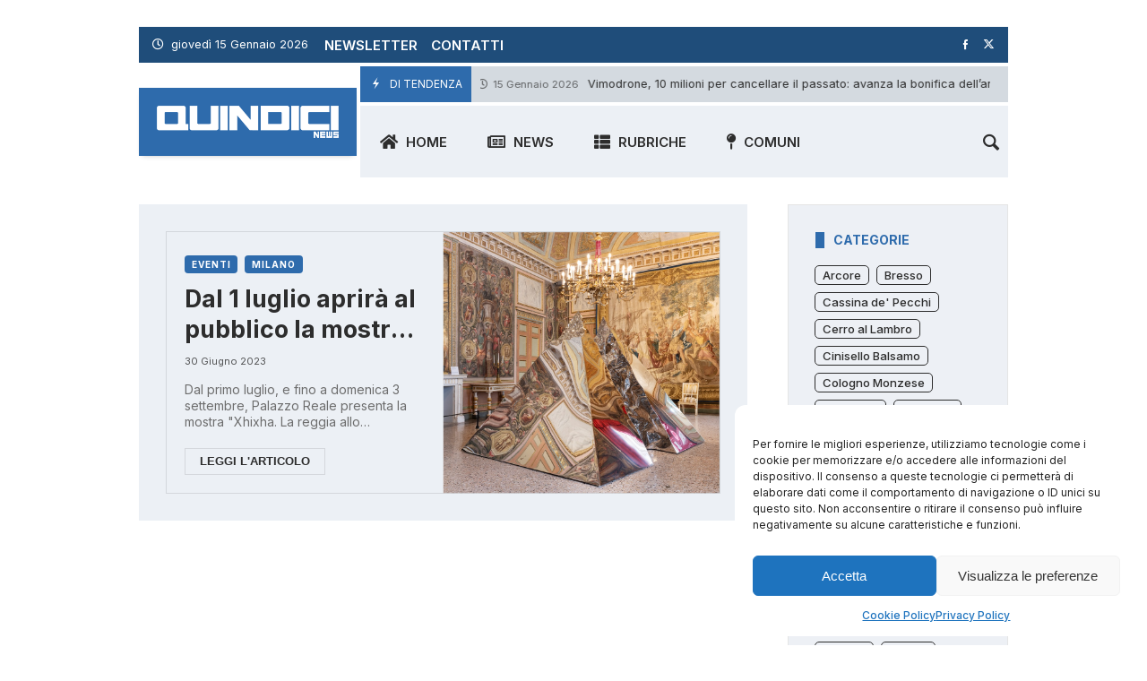

--- FILE ---
content_type: text/html; charset=UTF-8
request_url: https://quindicinews.it/tag/xhixha-la-reggia-allo-specchio/
body_size: 47696
content:
<!doctype html>
<html dir="ltr" lang="it-IT" prefix="og: https://ogp.me/ns#">
<head>
	<link rel="profile" href="//gmpg.org/xfn/11" />
	<link rel='dns-prefetch' href='//fonts.googleapis.com' />
	<link rel="preconnect" href="https://fonts.gstatic.com/" />
	<link rel="preconnect" href="https://fonts.gstatic.com/" crossorigin />
	<meta charset="UTF-8">
		<meta http-equiv="X-UA-Compatible" content="IE=edge,chrome=1">
	<meta name="viewport" content="width=device-width, initial-scale=1">
			<meta property="og:title" content="Xhixha la reggia allo specchio - Quindici News">
	<meta property="og:description" content="Xhixha la reggia allo specchio - Quindici News">
	<meta property="og:type" content="article">
	<meta property="og:url" content="https://quindicinews.it/tag/xhixha-la-reggia-allo-specchio">
	<meta property="og:image" content="//quindicinews.it/wp-content/uploads/2023/11/logo15_400.png">
	<meta name="twitter:card" content="summary_large_image">
	<meta name="twitter:title" content="Xhixha la reggia allo specchio - Quindici News">
	<meta name="twitter:description" content="Xhixha la reggia allo specchio - Quindici News">
	<meta name="twitter:image" content="//quindicinews.it/wp-content/uploads/2023/11/logo15_400.png">
		<title>Xhixha la reggia allo specchio - Quindici News</title>

		<!-- All in One SEO 4.9.3 - aioseo.com -->
	<meta name="robots" content="max-image-preview:large" />
	<link rel="canonical" href="https://quindicinews.it/tag/xhixha-la-reggia-allo-specchio/" />
	<meta name="generator" content="All in One SEO (AIOSEO) 4.9.3" />
		<script type="application/ld+json" class="aioseo-schema">
			{"@context":"https:\/\/schema.org","@graph":[{"@type":"BreadcrumbList","@id":"https:\/\/quindicinews.it\/tag\/xhixha-la-reggia-allo-specchio\/#breadcrumblist","itemListElement":[{"@type":"ListItem","@id":"https:\/\/quindicinews.it#listItem","position":1,"name":"Home","item":"https:\/\/quindicinews.it","nextItem":{"@type":"ListItem","@id":"https:\/\/quindicinews.it\/tag\/xhixha-la-reggia-allo-specchio\/#listItem","name":"Xhixha la reggia allo specchio"}},{"@type":"ListItem","@id":"https:\/\/quindicinews.it\/tag\/xhixha-la-reggia-allo-specchio\/#listItem","position":2,"name":"Xhixha la reggia allo specchio","previousItem":{"@type":"ListItem","@id":"https:\/\/quindicinews.it#listItem","name":"Home"}}]},{"@type":"CollectionPage","@id":"https:\/\/quindicinews.it\/tag\/xhixha-la-reggia-allo-specchio\/#collectionpage","url":"https:\/\/quindicinews.it\/tag\/xhixha-la-reggia-allo-specchio\/","name":"Xhixha la reggia allo specchio - Quindici News","inLanguage":"it-IT","isPartOf":{"@id":"https:\/\/quindicinews.it\/#website"},"breadcrumb":{"@id":"https:\/\/quindicinews.it\/tag\/xhixha-la-reggia-allo-specchio\/#breadcrumblist"}},{"@type":"Organization","@id":"https:\/\/quindicinews.it\/#organization","name":"Quindici News","description":"Il quindicinale del Sud Est Milano","url":"https:\/\/quindicinews.it\/"},{"@type":"WebSite","@id":"https:\/\/quindicinews.it\/#website","url":"https:\/\/quindicinews.it\/","name":"Quindici News","description":"Il quindicinale del Sud Est Milano","inLanguage":"it-IT","publisher":{"@id":"https:\/\/quindicinews.it\/#organization"}}]}
		</script>
		<!-- All in One SEO -->

<!-- Google tag (gtag.js) consent mode dataLayer added by Site Kit -->
<script type="text/javascript" id="google_gtagjs-js-consent-mode-data-layer">
/* <![CDATA[ */
window.dataLayer = window.dataLayer || [];function gtag(){dataLayer.push(arguments);}
gtag('consent', 'default', {"ad_personalization":"denied","ad_storage":"denied","ad_user_data":"denied","analytics_storage":"denied","functionality_storage":"denied","security_storage":"denied","personalization_storage":"denied","region":["AT","BE","BG","CH","CY","CZ","DE","DK","EE","ES","FI","FR","GB","GR","HR","HU","IE","IS","IT","LI","LT","LU","LV","MT","NL","NO","PL","PT","RO","SE","SI","SK"],"wait_for_update":500});
window._googlesitekitConsentCategoryMap = {"statistics":["analytics_storage"],"marketing":["ad_storage","ad_user_data","ad_personalization"],"functional":["functionality_storage","security_storage"],"preferences":["personalization_storage"]};
window._googlesitekitConsents = {"ad_personalization":"denied","ad_storage":"denied","ad_user_data":"denied","analytics_storage":"denied","functionality_storage":"denied","security_storage":"denied","personalization_storage":"denied","region":["AT","BE","BG","CH","CY","CZ","DE","DK","EE","ES","FI","FR","GB","GR","HR","HU","IE","IS","IT","LI","LT","LU","LV","MT","NL","NO","PL","PT","RO","SE","SI","SK"],"wait_for_update":500};
/* ]]> */
</script>
<!-- End Google tag (gtag.js) consent mode dataLayer added by Site Kit -->

<!-- Open Graph Meta Tags generated by Blog2Social 873 - https://www.blog2social.com -->
<meta property="og:title" content="Quindici News"/>
<meta property="og:description" content="Il quindicinale del Sud Est Milano"/>
<meta property="og:url" content="/tag/xhixha-la-reggia-allo-specchio/"/>
<meta property="og:image:alt" content="xhixha"/>
<meta property="og:image" content="https://quindicinews.it/wp-content/uploads/2023/06/xhixha.png"/>
<meta property="og:image:width" content="1200" />
<meta property="og:image:height" content="900" />
<meta property="og:type" content="article"/>
<meta property="og:article:published_time" content="2023-06-30 19:17:33"/>
<meta property="og:article:modified_time" content="2023-06-30 19:17:33"/>
<meta property="og:article:tag" content="1 luglio"/>
<meta property="og:article:tag" content="milano"/>
<meta property="og:article:tag" content="mostra"/>
<meta property="og:article:tag" content="Xhixha la reggia allo specchio"/>
<!-- Open Graph Meta Tags generated by Blog2Social 873 - https://www.blog2social.com -->

<!-- Twitter Card generated by Blog2Social 873 - https://www.blog2social.com -->
<meta name="twitter:card" content="summary">
<meta name="twitter:title" content="Quindici News"/>
<meta name="twitter:description" content="Il quindicinale del Sud Est Milano"/>
<meta name="twitter:image" content="https://quindicinews.it/wp-content/uploads/2023/06/xhixha.png"/>
<meta name="twitter:image:alt" content="xhixha"/>
<!-- Twitter Card generated by Blog2Social 873 - https://www.blog2social.com -->
<link rel='dns-prefetch' href='//www.googletagmanager.com' />
<link rel='dns-prefetch' href='//pagead2.googlesyndication.com' />
<link rel="alternate" type="application/rss+xml" title="Quindici News &raquo; Feed" href="https://quindicinews.it/feed/" />
<link rel="alternate" type="application/rss+xml" title="Quindici News &raquo; Feed dei commenti" href="https://quindicinews.it/comments/feed/" />
<link rel="alternate" type="application/rss+xml" title="Quindici News &raquo; Xhixha la reggia allo specchio Feed del tag" href="https://quindicinews.it/tag/xhixha-la-reggia-allo-specchio/feed/" />
<!-- quindicinews.it is managing ads with Advanced Ads 2.0.16 – https://wpadvancedads.com/ --><script id="quind-ready">
			window.advanced_ads_ready=function(e,a){a=a||"complete";var d=function(e){return"interactive"===a?"loading"!==e:"complete"===e};d(document.readyState)?e():document.addEventListener("readystatechange",(function(a){d(a.target.readyState)&&e()}),{once:"interactive"===a})},window.advanced_ads_ready_queue=window.advanced_ads_ready_queue||[];		</script>
		<style id='wp-img-auto-sizes-contain-inline-css' type='text/css'>
img:is([sizes=auto i],[sizes^="auto," i]){contain-intrinsic-size:3000px 1500px}
/*# sourceURL=wp-img-auto-sizes-contain-inline-css */
</style>
<link rel='stylesheet' id='merimag-skin-dynamic-css-css' href='https://quindicinews.it/wp-content/themes/merimag/assets/skins/life/style.css?ver=6.5.6' type='text/css' media='all' />
<style id='merimag-skin-dynamic-css-inline-css' type='text/css'>
body.site-body {
        background-color: #eeeeee;
    }body.site-body .merimag-site-header, body.site-body .merimag-site-footer {
            background: #fff;
        }body.site-body .merimag-site-header, body.site-body .merimag-site-header, body.site-body .merimag-site-footer body.site-body .merimag-site-footer .marged-infos, body.site-body .merimag-site-header, body.site-body .merimag-site-footer .content-background, body.site-body .merimag-site-header, body.site-body .merimag-site-footer .sub-menu, body.site-body .merimag-site-header, body.site-body .merimag-site-footer .mega-menu, body.site-body .merimag-site-header, body.site-body .merimag-site-footer .flexMenu-popup { background-color: #fff } body.site-body .merimag-site-header, body.site-body .merimag-site-header, body.site-body .merimag-site-footer body.site-body .merimag-site-footer .merimag-box-filter.vertical-tabs ul.merimag-block-filters li.ui-state-active { border-right-color: #fff } body.site-body .merimag-site-footer {
            background: #fff;
        }body.site-body .merimag-site-footer .marged-infos, body.site-body .merimag-site-footer .content-background, body.site-body .merimag-site-footer .sub-menu, body.site-body .merimag-site-footer .mega-menu, body.site-body .merimag-site-footer .flexMenu-popup { background-color: #fff } body.site-body .merimag-site-footer .merimag-box-filter.vertical-tabs ul.merimag-block-filters li.ui-state-active { border-right-color: #fff } body.site-body .merimag-block-separator, body.site-body .merimag-divider-container, body.site-body .woocommerce form fieldset, body.site-body .coupon, body.site-body .comment-list ol, body.site-body .merimag-odd-column .merimag-block-infos-left-right-classic, body.site-body .merimag-even-column .merimag-block-infos-left-right-classic, body.site-body .merimag-block.border-block, body.site-body .merimag-block.border-block, body.site-body .merimag-header-content, body.site-body li.mega-menu-col > a, body.site-body .general-border-color, body.site-body.general-border-color, body.site-body.woocommerce-account .woocommerce, body.site-body .wp-subscribe-wrap input.email-field, body.site-body .wp-subscribe-wrap input.name-field, body.site-body .single-product .cart, body.site-body .page-numbers, body.site-body .gallery-item figcaption, body.site-body .merimag-page-link, body.site-body ul.page-numbers.page-numbers li>a, body.site-body , body.site-body ul.page-numbers.page-numbers li>span, body.site-body .post-page-numbers, body.site-body .entry-summary .cart, body.site-body div.product .woocommerce-product-gallery, body.site-body .products .woocommerce-LoopProduct-link, body.site-body .products .product-category > a, body.site-body .site-content-area-style, body.site-body .merimag-read-more, body.site-body .merimag-pagination-button, body.site-body .woocommerce-pagination, body.site-body .woocommerce-columns--addresses .woocommerce-column--1, body.site-body .woocommerce-columns--addresses .woocommerce-column--2, body.site-body .merimag-sidebar-content > .merimag-mobile-menu-social, body.site-body .merimag-mobile-header-content:not(.stacked-icons) .merimag-mobile-menu-opener, body.site-body .wc-tabs, body.site-body .merimag-pagination-buttons.numeric-pagination, body.site-body .comment_container, body.site-body .horizontal-menu .menu-item-content, body.site-body .merimag-contact-infos-shortcode-default .merimag-contact-item, body.site-body #bbpress-forums fieldset.bbp-form, body.site-body #bbpress-forums ul.bbp-forums, body.site-body #bbpress-forums ul.bbp-lead-topic, body.site-body #bbpress-forums ul.bbp-replies, body.site-body #bbpress-forums ul.bbp-search-results, body.site-body #bbpress-forums ul.bbp-topics, body.site-body #bbpress-forums li.bbp-footer, body.site-body #bbpress-forums li.bbp-header, body.site-body .bbp-replies .bbp-reply-author, body.site-body #bbpress-forums li.bbp-body ul.forum, body.site-body #bbpress-forums li.bbp-body ul.topic, body.site-body .site-content-area-style, body.site-body .merimag-site-content.content .cart-collaterals .cart_totals, body.site-body .merimag-site-content.content .cart-collaterals .coupon, body.site-body .merimag-box-filter.vertical-tabs .merimag-box-filter-panel, body.site-body .vertical-menu .menu .mega-menu-row > .menu-item > a, body.site-body .horizontal-menu .menu > li > .sub-menu, body.site-body .merimag-mobile-menu-sidebar .flex-menu .menu, body.site-body .sidebar-widget:not(.ignore-general-style), body.site-body.rtl .merimag-box-filter.vertical-tabs .merimag-box-filter-panel { border-color: rgba(0,0,0,0.1) } body.site-body .general-border-top-color, body.site-body tfoot td, body.site-body tbody th, body.site-body tfoot th, body.site-body .merimag-box-filter.vertical-tabs ul.merimag-block-filters li.ui-state-active { border-top-color: rgba(0,0,0,0.1) } body.site-body .general-border-bottom-color, body.site-body table td, body.site-body table th, body.site-body .merimag-box-filter.vertical-tabs ul.merimag-block-filters li.ui-state-active { border-bottom-color: rgba(0,0,0,0.1) } body.site-body .general-border-left-color { border-left-color: rgba(0,0,0,0.1) } body.site-body .general-border-right-color { border-right-color: rgba(0,0,0,0.1) } body.site-body   { color: #6d6d6d } body.site-body .text-color-background { background-color: #6d6d6d } body.site-body .wp-subscribe-loader path { fill: #6d6d6d } body.site-body a, body.site-body a:active, body.site-body h1, body.site-body h2, body.site-body h3, body.site-body h4, body.site-body h5, body.site-body h6, body.site-body label, body.site-body .links-color, body.site-body .block-title-wrapper { color: #2d2d2d } body.site-body label, body.site-body .links-border-color { border-color: #2d2d2d } body.site-body .links-color-background { background-color: #2d2d2d } body.site-body a:focus, body.site-body a:hover, body.site-body .merimag-menu-social a:hover span, body.site-body .links-color:hover, body.site-body li.active-menu-item > a, body.site-body .merimag-block:hover a.title-display { color: #2e6bac } body.site-body li.active-menu-item > a, body.site-body .links-border-color:hover { border-color: #2e6bac } body.site-body .links-hover-color-background { background-color: #2e6bac } body.site-body .marged-infos, body.site-body .content-background, body.site-body .sub-menu, body.site-body .mega-menu, body.site-body .flexMenu-popup { background-color: #eeeeee } body.site-body .merimag-box-filter.vertical-tabs ul.merimag-block-filters li.ui-state-active { border-right-color: #eeeeee } body.site-body .merimag-site-container {
        background-color: #eeeeee;
    }body.site-body .merimag-site-container .merimag-block-separator, body.site-body .merimag-site-container .merimag-divider-container, body.site-body .merimag-site-container .woocommerce form fieldset, body.site-body .merimag-site-container .coupon, body.site-body .merimag-site-container .comment-list ol, body.site-body .merimag-site-container .merimag-odd-column .merimag-block-infos-left-right-classic, body.site-body .merimag-site-container .merimag-even-column .merimag-block-infos-left-right-classic, body.site-body .merimag-site-container .merimag-block.border-block, body.site-body .merimag-site-container .merimag-block.border-block, body.site-body .merimag-site-container .merimag-header-content, body.site-body .merimag-site-container li.mega-menu-col > a, body.site-body .merimag-site-container .general-border-color, body.site-body .merimag-site-container.general-border-color, body.site-body .merimag-site-container.woocommerce-account .woocommerce, body.site-body .merimag-site-container .wp-subscribe-wrap input.email-field, body.site-body .merimag-site-container .wp-subscribe-wrap input.name-field, body.site-body .merimag-site-container .single-product .cart, body.site-body .merimag-site-container .page-numbers, body.site-body .merimag-site-container .gallery-item figcaption, body.site-body .merimag-site-container .merimag-page-link, body.site-body .merimag-site-container ul.page-numbers.page-numbers li>a, body.site-body .merimag-site-container , body.site-body .merimag-site-container ul.page-numbers.page-numbers li>span, body.site-body .merimag-site-container .post-page-numbers, body.site-body .merimag-site-container .entry-summary .cart, body.site-body .merimag-site-container div.product .woocommerce-product-gallery, body.site-body .merimag-site-container .products .woocommerce-LoopProduct-link, body.site-body .merimag-site-container .products .product-category > a, body.site-body .merimag-site-container .site-content-area-style, body.site-body .merimag-site-container .merimag-read-more, body.site-body .merimag-site-container .merimag-pagination-button, body.site-body .merimag-site-container .woocommerce-pagination, body.site-body .merimag-site-container .woocommerce-columns--addresses .woocommerce-column--1, body.site-body .merimag-site-container .woocommerce-columns--addresses .woocommerce-column--2, body.site-body .merimag-site-container .merimag-sidebar-content > .merimag-mobile-menu-social, body.site-body .merimag-site-container .merimag-mobile-header-content:not(.stacked-icons) .merimag-mobile-menu-opener, body.site-body .merimag-site-container .wc-tabs, body.site-body .merimag-site-container .merimag-pagination-buttons.numeric-pagination, body.site-body .merimag-site-container .comment_container, body.site-body .merimag-site-container .horizontal-menu .menu-item-content, body.site-body .merimag-site-container .merimag-contact-infos-shortcode-default .merimag-contact-item, body.site-body .merimag-site-container #bbpress-forums fieldset.bbp-form, body.site-body .merimag-site-container #bbpress-forums ul.bbp-forums, body.site-body .merimag-site-container #bbpress-forums ul.bbp-lead-topic, body.site-body .merimag-site-container #bbpress-forums ul.bbp-replies, body.site-body .merimag-site-container #bbpress-forums ul.bbp-search-results, body.site-body .merimag-site-container #bbpress-forums ul.bbp-topics, body.site-body .merimag-site-container #bbpress-forums li.bbp-footer, body.site-body .merimag-site-container #bbpress-forums li.bbp-header, body.site-body .merimag-site-container .bbp-replies .bbp-reply-author, body.site-body .merimag-site-container #bbpress-forums li.bbp-body ul.forum, body.site-body .merimag-site-container #bbpress-forums li.bbp-body ul.topic, body.site-body .merimag-site-container .site-content-area-style, body.site-body .merimag-site-container .merimag-site-content.content .cart-collaterals .cart_totals, body.site-body .merimag-site-container .merimag-site-content.content .cart-collaterals .coupon, body.site-body .merimag-site-container .merimag-box-filter.vertical-tabs .merimag-box-filter-panel, body.site-body .merimag-site-container .vertical-menu .menu .mega-menu-row > .menu-item > a, body.site-body .merimag-site-container .horizontal-menu .menu > li > .sub-menu, body.site-body .merimag-site-container .merimag-mobile-menu-sidebar .flex-menu .menu, body.site-body .merimag-site-container .sidebar-widget:not(.ignore-general-style), body.site-body .merimag-site-container.rtl .merimag-box-filter.vertical-tabs .merimag-box-filter-panel { border-color: rgba(0,0,0,0.1) } body.site-body .merimag-site-container .general-border-top-color, body.site-body .merimag-site-container tfoot td, body.site-body .merimag-site-container tbody th, body.site-body .merimag-site-container tfoot th, body.site-body .merimag-site-container .merimag-box-filter.vertical-tabs ul.merimag-block-filters li.ui-state-active { border-top-color: rgba(0,0,0,0.1) } body.site-body .merimag-site-container .general-border-bottom-color, body.site-body .merimag-site-container table td, body.site-body .merimag-site-container table th, body.site-body .merimag-site-container .merimag-box-filter.vertical-tabs ul.merimag-block-filters li.ui-state-active { border-bottom-color: rgba(0,0,0,0.1) } body.site-body .merimag-site-container .general-border-left-color { border-left-color: rgba(0,0,0,0.1) } body.site-body .merimag-site-container .general-border-right-color { border-right-color: rgba(0,0,0,0.1) } body.site-body .merimag-site-container   { color: #6d6d6d } body.site-body .merimag-site-container .text-color-background { background-color: #6d6d6d } body.site-body .merimag-site-container .wp-subscribe-loader path { fill: #6d6d6d } body.site-body .merimag-site-container a, body.site-body .merimag-site-container a:active, body.site-body .merimag-site-container h1, body.site-body .merimag-site-container h2, body.site-body .merimag-site-container h3, body.site-body .merimag-site-container h4, body.site-body .merimag-site-container h5, body.site-body .merimag-site-container h6, body.site-body .merimag-site-container label, body.site-body .merimag-site-container .links-color, body.site-body .merimag-site-container .block-title-wrapper { color: #2d2d2d } body.site-body .merimag-site-container label, body.site-body .merimag-site-container .links-border-color { border-color: #2d2d2d } body.site-body .merimag-site-container .links-color-background { background-color: #2d2d2d } body.site-body .merimag-site-container .marged-infos, body.site-body .merimag-site-container .content-background, body.site-body .merimag-site-container .sub-menu, body.site-body .merimag-site-container .mega-menu, body.site-body .merimag-site-container .flexMenu-popup { background-color: #eeeeee } body.site-body .merimag-site-container .merimag-box-filter.vertical-tabs ul.merimag-block-filters li.ui-state-active { border-right-color: #eeeeee } body.boxed .merimag-site-container {
        background-color: #eeeeee;
    }body.boxed .merimag-site-container .merimag-block-separator, body.boxed .merimag-site-container .merimag-divider-container, body.boxed .merimag-site-container .woocommerce form fieldset, body.boxed .merimag-site-container .coupon, body.boxed .merimag-site-container .comment-list ol, body.boxed .merimag-site-container .merimag-odd-column .merimag-block-infos-left-right-classic, body.boxed .merimag-site-container .merimag-even-column .merimag-block-infos-left-right-classic, body.boxed .merimag-site-container .merimag-block.border-block, body.boxed .merimag-site-container .merimag-block.border-block, body.boxed .merimag-site-container .merimag-header-content, body.boxed .merimag-site-container li.mega-menu-col > a, body.boxed .merimag-site-container .general-border-color, body.boxed .merimag-site-container.general-border-color, body.boxed .merimag-site-container.woocommerce-account .woocommerce, body.boxed .merimag-site-container .wp-subscribe-wrap input.email-field, body.boxed .merimag-site-container .wp-subscribe-wrap input.name-field, body.boxed .merimag-site-container .single-product .cart, body.boxed .merimag-site-container .page-numbers, body.boxed .merimag-site-container .gallery-item figcaption, body.boxed .merimag-site-container .merimag-page-link, body.boxed .merimag-site-container ul.page-numbers.page-numbers li>a, body.boxed .merimag-site-container , body.boxed .merimag-site-container ul.page-numbers.page-numbers li>span, body.boxed .merimag-site-container .post-page-numbers, body.boxed .merimag-site-container .entry-summary .cart, body.boxed .merimag-site-container div.product .woocommerce-product-gallery, body.boxed .merimag-site-container .products .woocommerce-LoopProduct-link, body.boxed .merimag-site-container .products .product-category > a, body.boxed .merimag-site-container .site-content-area-style, body.boxed .merimag-site-container .merimag-read-more, body.boxed .merimag-site-container .merimag-pagination-button, body.boxed .merimag-site-container .woocommerce-pagination, body.boxed .merimag-site-container .woocommerce-columns--addresses .woocommerce-column--1, body.boxed .merimag-site-container .woocommerce-columns--addresses .woocommerce-column--2, body.boxed .merimag-site-container .merimag-sidebar-content > .merimag-mobile-menu-social, body.boxed .merimag-site-container .merimag-mobile-header-content:not(.stacked-icons) .merimag-mobile-menu-opener, body.boxed .merimag-site-container .wc-tabs, body.boxed .merimag-site-container .merimag-pagination-buttons.numeric-pagination, body.boxed .merimag-site-container .comment_container, body.boxed .merimag-site-container .horizontal-menu .menu-item-content, body.boxed .merimag-site-container .merimag-contact-infos-shortcode-default .merimag-contact-item, body.boxed .merimag-site-container #bbpress-forums fieldset.bbp-form, body.boxed .merimag-site-container #bbpress-forums ul.bbp-forums, body.boxed .merimag-site-container #bbpress-forums ul.bbp-lead-topic, body.boxed .merimag-site-container #bbpress-forums ul.bbp-replies, body.boxed .merimag-site-container #bbpress-forums ul.bbp-search-results, body.boxed .merimag-site-container #bbpress-forums ul.bbp-topics, body.boxed .merimag-site-container #bbpress-forums li.bbp-footer, body.boxed .merimag-site-container #bbpress-forums li.bbp-header, body.boxed .merimag-site-container .bbp-replies .bbp-reply-author, body.boxed .merimag-site-container #bbpress-forums li.bbp-body ul.forum, body.boxed .merimag-site-container #bbpress-forums li.bbp-body ul.topic, body.boxed .merimag-site-container .site-content-area-style, body.boxed .merimag-site-container .merimag-site-content.content .cart-collaterals .cart_totals, body.boxed .merimag-site-container .merimag-site-content.content .cart-collaterals .coupon, body.boxed .merimag-site-container .merimag-box-filter.vertical-tabs .merimag-box-filter-panel, body.boxed .merimag-site-container .vertical-menu .menu .mega-menu-row > .menu-item > a, body.boxed .merimag-site-container .horizontal-menu .menu > li > .sub-menu, body.boxed .merimag-site-container .merimag-mobile-menu-sidebar .flex-menu .menu, body.boxed .merimag-site-container .sidebar-widget:not(.ignore-general-style), body.boxed .merimag-site-container.rtl .merimag-box-filter.vertical-tabs .merimag-box-filter-panel { border-color: rgba(0,0,0,0.1) } body.boxed .merimag-site-container .general-border-top-color, body.boxed .merimag-site-container tfoot td, body.boxed .merimag-site-container tbody th, body.boxed .merimag-site-container tfoot th, body.boxed .merimag-site-container .merimag-box-filter.vertical-tabs ul.merimag-block-filters li.ui-state-active { border-top-color: rgba(0,0,0,0.1) } body.boxed .merimag-site-container .general-border-bottom-color, body.boxed .merimag-site-container table td, body.boxed .merimag-site-container table th, body.boxed .merimag-site-container .merimag-box-filter.vertical-tabs ul.merimag-block-filters li.ui-state-active { border-bottom-color: rgba(0,0,0,0.1) } body.boxed .merimag-site-container .general-border-left-color { border-left-color: rgba(0,0,0,0.1) } body.boxed .merimag-site-container .general-border-right-color { border-right-color: rgba(0,0,0,0.1) } body.boxed .merimag-site-container   { color: #6d6d6d } body.boxed .merimag-site-container .text-color-background { background-color: #6d6d6d } body.boxed .merimag-site-container .wp-subscribe-loader path { fill: #6d6d6d } body.boxed .merimag-site-container a, body.boxed .merimag-site-container a:active, body.boxed .merimag-site-container h1, body.boxed .merimag-site-container h2, body.boxed .merimag-site-container h3, body.boxed .merimag-site-container h4, body.boxed .merimag-site-container h5, body.boxed .merimag-site-container h6, body.boxed .merimag-site-container label, body.boxed .merimag-site-container .links-color, body.boxed .merimag-site-container .block-title-wrapper { color: #2d2d2d } body.boxed .merimag-site-container label, body.boxed .merimag-site-container .links-border-color { border-color: #2d2d2d } body.boxed .merimag-site-container .links-color-background { background-color: #2d2d2d } body.boxed .merimag-site-container .marged-infos, body.boxed .merimag-site-container .content-background, body.boxed .merimag-site-container .sub-menu, body.boxed .merimag-site-container .mega-menu, body.boxed .merimag-site-container .flexMenu-popup { background-color: #eeeeee } body.boxed .merimag-site-container .merimag-box-filter.vertical-tabs ul.merimag-block-filters li.ui-state-active { border-right-color: #eeeeee } body.site-body .merimag-block-logo {
        background-color: #2e6bac;
    }body.site-body .merimag-block-logo .principal-color-background-color, body.site-body .merimag-block-logo a.principal-color-background-color, body.site-body .merimag-block-logo a.principal-color-background-color:visited, body.site-body .merimag-block-logo a.principal-color-background-color:active, body.site-body .merimag-block-logo a.principal-color-background-color:focus, body.site-body .merimag-block-logo .block-infos-category.principal-color-background-color, body.site-body .merimag-block-logo .merimag-media-shortcode .mejs-controls, body.site-body .merimag-block-logo .principal-color-background-color-span-hover:hover, body.site-body .merimag-block-logo .principal-color-background-color, body.site-body .merimag-block-logo .principal-color-background-color-hover:hover, body.site-body .merimag-block-logo .principal-color-background-color-span-hover:hover, body.site-body .merimag-block-logo .principal-color-background-color-a-hover > a:hover, body.site-body .merimag-block-logo li.active-menu-item > .principal-color-background-color-hover, body.site-body .merimag-block-logo li.active-menu-item > .principal-color-background-color-span-hover, body.site-body .merimag-block-logo li.active-menu-item > .principal-color-background-color-a-hover > a, body.site-body .merimag-block-logo .plyr .plyr__control.plyr__tab-focus, body.site-body .merimag-block-logo .plyr .plyr__control:hover, body.site-body .merimag-block-logo .plyr .plyr__control[aria-expanded=true], body.site-body .merimag-block-logo .plyr__control--overlaid, body.site-body .merimag-block-logo .merimag-styled-button:not(.bordered-button), body.site-body .merimag-block-logo .button:not(.bordered-button), body.site-body .merimag-block-logo input[type=submit]:not(.bordered-button), body.site-body .merimag-block-logo input[type=button]:not(.bordered-button), body.site-body .merimag-block-logo input[type=reset]:not(.bordered-button), body.site-body .merimag-block-logo button[type=submit]:not(.bordered-button), body.site-body .merimag-block-logo .page-numbers.current, body.site-body .merimag-block-logo .widget_price_filter .ui-slider .ui-slider-range, body.site-body .merimag-block-logo .widget_price_filter .ui-slider .ui-slider-handle, body.site-body .merimag-block-logo .comment-reply-link, body.site-body .merimag-block-logo #cancel-comment-reply-link, body.site-body .merimag-block-logo .merimag-button, body.site-body .merimag-block-logo .nav-previous a, body.site-body .merimag-block-logo .nav-next a, body.site-body .merimag-block-logo .onsale, body.site-body .merimag-block-logo .post-page-numbers.current, body.site-body .merimag-block-logo #wp-calendar caption, body.site-body .merimag-block-logo .mCS-dark.mCSB_scrollTools .mCSB_dragger .mCSB_dragger_bar, body.site-body .merimag-block-logo .merimag-review-score-display.circle, body.site-body .merimag-block-logo .quicktags-toolbar, body.site-body .merimag-block-logo .widget_display_stats dd, body.site-body .merimag-block-logo .merimag-box-filter.vertical-tabs ul.merimag-block-filters li.ui-state-active, body.site-body .merimag-block-logo .merimag-white-text-container, body.site-body .merimag-block-logo .sk-rotating-plane, body.site-body .merimag-block-logo .sk-double-bounce > .sk-child, body.site-body .merimag-block-logo .sk-wave > .sk-rect, body.site-body .merimag-block-logo .sk-wandering-cubes > .sk-cube, body.site-body .merimag-block-logo .sk-spinner, body.site-body .merimag-block-logo .sk-chasing-dots > .sk-child, body.site-body .merimag-block-logo .sk-three-bounce > .sk-child, body.site-body .merimag-block-logo .sk-circle .sk-child:before, body.site-body .merimag-block-logo sk-cube-grid > .sk-cube, body.site-body .merimag-block-logo .sk-fading-circle > .sk-circle:before, body.site-body .merimag-block-logo .sk-folding-cube > .sk-cube:before, body.site-body .merimag-block-logo .sk-circle-bounce .sk-child:before, body.site-body .merimag-block-logo .sk-cube-grid .sk-cube, body.site-body .merimag-block-logo .block-title-wrapper.style-1 .block-title:before, body.site-body .merimag-block-logo .block-title-wrapper.style-2 .block-title:before, body.site-body .merimag-block-logo .block-title-wrapper.style-7, body.site-body .merimag-block-logo .block-title-wrapper.style-9 .block-title:before, body.site-body .merimag-block-logo .block-title-wrapper.style-5 .block-title, body.site-body .merimag-block-logo .block-title-wrapper.style-16, body.site-body .merimag-block-logo .block-title-wrapper.style-17 .block-title, body.site-body .merimag-block-logo .block-title-wrapper.style-17 .block-title:after, body.site-body .merimag-block-logo .block-title-wrapper.style-10 .block-title:before { background-color: #92cfff } body.site-body .merimag-block-logo .principal-color-color, body.site-body .merimag-block-logo a.principal-color-color, body.site-body .merimag-block-logo a.principal-color-color:visited, body.site-body .merimag-block-logo a.principal-color-color:active, body.site-body .merimag-block-logo a.principal-color-color:focus, body.site-body .merimag-block-logo .block-infos-category.principal-color-color, body.site-body .merimag-block-logo .merimag-page-link.active, body.site-body .merimag-block-logo ul.page-numbers .current, body.site-body .merimag-block-logo .star-rating span:before, body.site-body .merimag-block-logo p.stars:hover a:before, body.site-body .merimag-block-logo p.stars.selected a.active:before, body.site-body .merimag-block-logo p.stars.selected a:not(.active):before, body.site-body .merimag-block-logo .plyr--full-ui input[type=range], body.site-body .merimag-block-logo .star-rating .star, body.site-body .merimag-block-logo .post-author-label, body.site-body .merimag-block-logo .merimag-block-order-number:before, body.site-body .merimag-block-logo .merimag-ticker-item:after, body.site-body .merimag-block-logo .block-title-wrapper nav li a:hover, body.site-body .merimag-block-logo .block-title-wrapper nav li a:active, body.site-body .merimag-block-logo .block-title-wrapper nav li a:focus, body.site-body .merimag-block-logo .block-title-wrapper nav li.ui-state-active, body.site-body .merimag-block-logo .block-title-wrapper nav li a:hover, body.site-body .merimag-block-logo .block-title-wrapper nav li a:active, body.site-body .merimag-block-logo .block-title-wrapper nav li a:hover, body.site-body .merimag-block-logo .block-title-wrapper.style-8 .block-title, body.site-body .merimag-block-logo .block-title-wrapper.style-12, body.site-body .merimag-block-logo .block-title-wrapper.style-3 .block-title, body.site-body .merimag-block-logo .block-title-wrapper.style-14, body.site-body .merimag-block-logo .block-title-wrapper.style-13 { color: #92cfff } body.site-body .merimag-block-logo .principal-color-border-right-color, body.site-body .merimag-block-logo a.principal-color-border-right-color, body.site-body .merimag-block-logo a.principal-color-border-right-color:visited, body.site-body .merimag-block-logo a.principal-color-border-right-color:active, body.site-body .merimag-block-logo a.principal-color-border-right-color:focus, body.site-body .merimag-block-logo .block-infos-category.principal-color-border-right-color { border-right-color: #92cfff } body.site-body .merimag-block-logo .principal-color-border-left-color, body.site-body .merimag-block-logo a.principal-color-border-left-color, body.site-body .merimag-block-logo a.principal-color-border-left-color:visited, body.site-body .merimag-block-logo a.principal-color-border-left-color:active, body.site-body .merimag-block-logo a.principal-color-border-left-color:focus, body.site-body .merimag-block-logo .block-infos-category.principal-color-border-left-color, body.site-body .merimag-block-logo .block-title-wrapper.style-6 { border-left-color: #92cfff } body.site-body .merimag-block-logo .principal-color-border-top-color, body.site-body .merimag-block-logo a.principal-color-border-top-color, body.site-body .merimag-block-logo a.principal-color-border-top-color:visited, body.site-body .merimag-block-logo a.principal-color-border-top-color:active, body.site-body .merimag-block-logo a.principal-color-border-top-color:focus, body.site-body .merimag-block-logo .block-infos-category.principal-color-border-top-color.principal-color-sub-menu-border-top-color .sub-menu, body.site-body .merimag-block-logo .principal-color-sub-menu-border-top-color .sub-menu, body.site-body .merimag-block-logo .wc-tabs li.ui-state-active, body.site-body .merimag-block-logo thead th, body.site-body .merimag-block-logo thead td, body.site-body .merimag-block-logo .block-title-wrapper.style-4, body.site-body .merimag-block-logo .block-title-wrapper.style-15 .block-title:before, body.site-body .merimag-block-logo .block-title-wrapper.style-7 .block-title:before, body.site-body .merimag-block-logo .block-title-wrapper.style-11:after { border-top-color: #92cfff } body.site-body .merimag-block-logo .principal-color-border-bottom-color, body.site-body .merimag-block-logo a.principal-color-border-bottom-color, body.site-body .merimag-block-logo a.principal-color-border-bottom-color:visited, body.site-body .merimag-block-logo a.principal-color-border-bottom-color:active, body.site-body .merimag-block-logo a.principal-color-border-bottom-color:focus, body.site-body .merimag-block-logo .block-infos-category.principal-color-border-bottom-color, body.site-body .merimag-block-logo .block-title-wrapper.style-5, body.site-body .merimag-block-logo .block-title-wrapper.style-9:after, body.site-body .merimag-block-logo .block-title-wrapper.style-10:after, body.site-body .merimag-block-logo .block-title-wrapper.style-15:before, body.site-body .merimag-block-logo .block-title-wrapper.style-10:before { border-bottom-color: #92cfff } body.site-body .merimag-block-logo .principal-color-border-color, body.site-body .merimag-block-logo a.principal-color-border-color, body.site-body .merimag-block-logo a.principal-color-border-color:visited, body.site-body .merimag-block-logo a.principal-color-border-color:active, body.site-body .merimag-block-logo a.principal-color-border-color:focus, body.site-body .merimag-block-logo .block-infos-category.principal-color-border-color, body.site-body .merimag-block-logo .merimag-page-link.active, body.site-body .merimag-block-logo .merimag-white-text-container, body.site-body .merimag-block-logo .post-author-label, body.site-body .merimag-block-logo .checkout_coupon.woocommerce-form-coupon, body.site-body .merimag-block-logo .woocommerce-checkout .order-details, body.site-body .merimag-block-logo .merimag-tabs-shortcode ul.merimag-tabs-shortcode-list li.ui-tabs-active, body.site-body .merimag-block-logo .vertical-menu .menu .mega-menu-row > .menu-item > a:after, body.site-body .merimag-block-logo .block-title-wrapper.style-3 .block-title, body.site-body .merimag-block-logo .block-title-wrapper.style-14, body.site-body .merimag-block-logo .block-title-wrapper.style-13, body.site-body .merimag-block-logo .block-title-wrapper.style-11 .block-title { border-color: #92cfff } body.site-body .merimag-block-logo .principal-color-background-color, body.site-body .merimag-block-logo .principal-color-background-color-hover:hover, body.site-body .merimag-block-logo .principal-color-background-color-span-hover:hover, body.site-body .merimag-block-logo .principal-color-background-color-a-hover > a:hover, body.site-body .merimag-block-logo li.active-menu-item > .principal-color-background-color-hover, body.site-body .merimag-block-logo li.active-menu-item > .principal-color-background-color-span-hover, body.site-body .merimag-block-logo li.active-menu-item > .principal-color-background-color-a-hover > a, body.site-body .merimag-block-logo .merimag-styled-button:not(.bordered-button), body.site-body .merimag-block-logo .button:not(.bordered-button), body.site-body .merimag-block-logo input[type=submit]:not(.bordered-button), body.site-body .merimag-block-logo input[type=button]:not(.bordered-button), body.site-body .merimag-block-logo input[type=reset]:not(.bordered-button), body.site-body .merimag-block-logo button[type=submit]:not(.bordered-button), body.site-body .merimag-block-logo .page-numbers.current, body.site-body .merimag-block-logo .comment-reply-link, body.site-body .merimag-block-logo #cancel-comment-reply-link, body.site-body .merimag-block-logo .merimag-button, body.site-body .merimag-block-logo .nav-previous a, body.site-body .merimag-block-logo .nav-next a, body.site-body .merimag-block-logo .onsale, body.site-body .merimag-block-logo .post-page-numbers.current, body.site-body .merimag-block-logo #wp-calendar caption, body.site-body .merimag-block-logo .merimag-review-score-display.circle, body.site-body .merimag-block-logo .quicktags-toolbar, body.site-body .merimag-block-logo .block-title-wrapper.style-16, body.site-body .merimag-block-logo .block-title-wrapper.style-16 *, body.site-body .merimag-block-logo .block-title-wrapper.style-5 .block-title, body.site-body .merimag-block-logo .merimag-box-filter.vertical-tabs ul.merimag-block-filters li.ui-state-active { color: #002f5f!important } body.site-body .merimag-block-logo a:focus, body.site-body .merimag-block-logo a:hover, body.site-body .merimag-block-logo .merimag-menu-social a:hover span, body.site-body .merimag-block-logo .links-color:hover, body.site-body .merimag-block-logo li.active-menu-item > a, body.site-body .merimag-block-logo .merimag-block:hover a.title-display { color: #92cfff } body.site-body .merimag-block-logo li.active-menu-item > a, body.site-body .merimag-block-logo .links-border-color:hover { border-color: #92cfff } body.site-body .merimag-block-logo .links-hover-color-background { background-color: #92cfff } body.site-body .merimag-block-logo .merimag-block-separator, body.site-body .merimag-block-logo .merimag-divider-container, body.site-body .merimag-block-logo .woocommerce form fieldset, body.site-body .merimag-block-logo .coupon, body.site-body .merimag-block-logo .comment-list ol, body.site-body .merimag-block-logo .merimag-odd-column .merimag-block-infos-left-right-classic, body.site-body .merimag-block-logo .merimag-even-column .merimag-block-infos-left-right-classic, body.site-body .merimag-block-logo .merimag-block.border-block, body.site-body .merimag-block-logo .merimag-block.border-block, body.site-body .merimag-block-logo .merimag-header-content, body.site-body .merimag-block-logo li.mega-menu-col > a, body.site-body .merimag-block-logo .general-border-color, body.site-body .merimag-block-logo.general-border-color, body.site-body .merimag-block-logo.woocommerce-account .woocommerce, body.site-body .merimag-block-logo .wp-subscribe-wrap input.email-field, body.site-body .merimag-block-logo .wp-subscribe-wrap input.name-field, body.site-body .merimag-block-logo .single-product .cart, body.site-body .merimag-block-logo .page-numbers, body.site-body .merimag-block-logo .gallery-item figcaption, body.site-body .merimag-block-logo .merimag-page-link, body.site-body .merimag-block-logo ul.page-numbers.page-numbers li>a, body.site-body .merimag-block-logo , body.site-body .merimag-block-logo ul.page-numbers.page-numbers li>span, body.site-body .merimag-block-logo .post-page-numbers, body.site-body .merimag-block-logo .entry-summary .cart, body.site-body .merimag-block-logo div.product .woocommerce-product-gallery, body.site-body .merimag-block-logo .products .woocommerce-LoopProduct-link, body.site-body .merimag-block-logo .products .product-category > a, body.site-body .merimag-block-logo .site-content-area-style, body.site-body .merimag-block-logo .merimag-read-more, body.site-body .merimag-block-logo .merimag-pagination-button, body.site-body .merimag-block-logo .woocommerce-pagination, body.site-body .merimag-block-logo .woocommerce-columns--addresses .woocommerce-column--1, body.site-body .merimag-block-logo .woocommerce-columns--addresses .woocommerce-column--2, body.site-body .merimag-block-logo .merimag-sidebar-content > .merimag-mobile-menu-social, body.site-body .merimag-block-logo .merimag-mobile-header-content:not(.stacked-icons) .merimag-mobile-menu-opener, body.site-body .merimag-block-logo .wc-tabs, body.site-body .merimag-block-logo .merimag-pagination-buttons.numeric-pagination, body.site-body .merimag-block-logo .comment_container, body.site-body .merimag-block-logo .horizontal-menu .menu-item-content, body.site-body .merimag-block-logo .merimag-contact-infos-shortcode-default .merimag-contact-item, body.site-body .merimag-block-logo #bbpress-forums fieldset.bbp-form, body.site-body .merimag-block-logo #bbpress-forums ul.bbp-forums, body.site-body .merimag-block-logo #bbpress-forums ul.bbp-lead-topic, body.site-body .merimag-block-logo #bbpress-forums ul.bbp-replies, body.site-body .merimag-block-logo #bbpress-forums ul.bbp-search-results, body.site-body .merimag-block-logo #bbpress-forums ul.bbp-topics, body.site-body .merimag-block-logo #bbpress-forums li.bbp-footer, body.site-body .merimag-block-logo #bbpress-forums li.bbp-header, body.site-body .merimag-block-logo .bbp-replies .bbp-reply-author, body.site-body .merimag-block-logo #bbpress-forums li.bbp-body ul.forum, body.site-body .merimag-block-logo #bbpress-forums li.bbp-body ul.topic, body.site-body .merimag-block-logo .site-content-area-style, body.site-body .merimag-block-logo .merimag-site-content.content .cart-collaterals .cart_totals, body.site-body .merimag-block-logo .merimag-site-content.content .cart-collaterals .coupon, body.site-body .merimag-block-logo .merimag-box-filter.vertical-tabs .merimag-box-filter-panel, body.site-body .merimag-block-logo .vertical-menu .menu .mega-menu-row > .menu-item > a, body.site-body .merimag-block-logo .horizontal-menu .menu > li > .sub-menu, body.site-body .merimag-block-logo .merimag-mobile-menu-sidebar .flex-menu .menu, body.site-body .merimag-block-logo .sidebar-widget:not(.ignore-general-style), body.site-body .merimag-block-logo.rtl .merimag-box-filter.vertical-tabs .merimag-box-filter-panel { border-color: rgba(255,255,255,0.1) } body.site-body .merimag-block-logo .general-border-top-color, body.site-body .merimag-block-logo tfoot td, body.site-body .merimag-block-logo tbody th, body.site-body .merimag-block-logo tfoot th, body.site-body .merimag-block-logo .merimag-box-filter.vertical-tabs ul.merimag-block-filters li.ui-state-active { border-top-color: rgba(255,255,255,0.1) } body.site-body .merimag-block-logo .general-border-bottom-color, body.site-body .merimag-block-logo table td, body.site-body .merimag-block-logo table th, body.site-body .merimag-block-logo .merimag-box-filter.vertical-tabs ul.merimag-block-filters li.ui-state-active { border-bottom-color: rgba(255,255,255,0.1) } body.site-body .merimag-block-logo .general-border-left-color { border-left-color: rgba(255,255,255,0.1) } body.site-body .merimag-block-logo .general-border-right-color { border-right-color: rgba(255,255,255,0.1) } body.site-body .merimag-block-logo   { color: #ccc } body.site-body .merimag-block-logo .text-color-background { background-color: #ccc } body.site-body .merimag-block-logo .wp-subscribe-loader path { fill: #ccc } body.site-body .merimag-block-logo a, body.site-body .merimag-block-logo a:active, body.site-body .merimag-block-logo h1, body.site-body .merimag-block-logo h2, body.site-body .merimag-block-logo h3, body.site-body .merimag-block-logo h4, body.site-body .merimag-block-logo h5, body.site-body .merimag-block-logo h6, body.site-body .merimag-block-logo label, body.site-body .merimag-block-logo .links-color, body.site-body .merimag-block-logo .block-title-wrapper { color: #fff } body.site-body .merimag-block-logo label, body.site-body .merimag-block-logo .links-border-color { border-color: #fff } body.site-body .merimag-block-logo .links-color-background { background-color: #fff } body.site-body .merimag-block-logo .marged-infos, body.site-body .merimag-block-logo .content-background, body.site-body .merimag-block-logo .sub-menu, body.site-body .merimag-block-logo .mega-menu, body.site-body .merimag-block-logo .flexMenu-popup { background-color: #2e6bac } body.site-body .merimag-block-logo .merimag-box-filter.vertical-tabs ul.merimag-block-filters li.ui-state-active { border-right-color: #2e6bac } body.site-body .merimag-top-navigation {
        background-color: #30344a;
    }body.site-body .merimag-top-navigation .merimag-block-separator, body.site-body .merimag-top-navigation .merimag-divider-container, body.site-body .merimag-top-navigation .woocommerce form fieldset, body.site-body .merimag-top-navigation .coupon, body.site-body .merimag-top-navigation .comment-list ol, body.site-body .merimag-top-navigation .merimag-odd-column .merimag-block-infos-left-right-classic, body.site-body .merimag-top-navigation .merimag-even-column .merimag-block-infos-left-right-classic, body.site-body .merimag-top-navigation .merimag-block.border-block, body.site-body .merimag-top-navigation .merimag-block.border-block, body.site-body .merimag-top-navigation .merimag-header-content, body.site-body .merimag-top-navigation li.mega-menu-col > a, body.site-body .merimag-top-navigation .general-border-color, body.site-body .merimag-top-navigation.general-border-color, body.site-body .merimag-top-navigation.woocommerce-account .woocommerce, body.site-body .merimag-top-navigation .wp-subscribe-wrap input.email-field, body.site-body .merimag-top-navigation .wp-subscribe-wrap input.name-field, body.site-body .merimag-top-navigation .single-product .cart, body.site-body .merimag-top-navigation .page-numbers, body.site-body .merimag-top-navigation .gallery-item figcaption, body.site-body .merimag-top-navigation .merimag-page-link, body.site-body .merimag-top-navigation ul.page-numbers.page-numbers li>a, body.site-body .merimag-top-navigation , body.site-body .merimag-top-navigation ul.page-numbers.page-numbers li>span, body.site-body .merimag-top-navigation .post-page-numbers, body.site-body .merimag-top-navigation .entry-summary .cart, body.site-body .merimag-top-navigation div.product .woocommerce-product-gallery, body.site-body .merimag-top-navigation .products .woocommerce-LoopProduct-link, body.site-body .merimag-top-navigation .products .product-category > a, body.site-body .merimag-top-navigation .site-content-area-style, body.site-body .merimag-top-navigation .merimag-read-more, body.site-body .merimag-top-navigation .merimag-pagination-button, body.site-body .merimag-top-navigation .woocommerce-pagination, body.site-body .merimag-top-navigation .woocommerce-columns--addresses .woocommerce-column--1, body.site-body .merimag-top-navigation .woocommerce-columns--addresses .woocommerce-column--2, body.site-body .merimag-top-navigation .merimag-sidebar-content > .merimag-mobile-menu-social, body.site-body .merimag-top-navigation .merimag-mobile-header-content:not(.stacked-icons) .merimag-mobile-menu-opener, body.site-body .merimag-top-navigation .wc-tabs, body.site-body .merimag-top-navigation .merimag-pagination-buttons.numeric-pagination, body.site-body .merimag-top-navigation .comment_container, body.site-body .merimag-top-navigation .horizontal-menu .menu-item-content, body.site-body .merimag-top-navigation .merimag-contact-infos-shortcode-default .merimag-contact-item, body.site-body .merimag-top-navigation #bbpress-forums fieldset.bbp-form, body.site-body .merimag-top-navigation #bbpress-forums ul.bbp-forums, body.site-body .merimag-top-navigation #bbpress-forums ul.bbp-lead-topic, body.site-body .merimag-top-navigation #bbpress-forums ul.bbp-replies, body.site-body .merimag-top-navigation #bbpress-forums ul.bbp-search-results, body.site-body .merimag-top-navigation #bbpress-forums ul.bbp-topics, body.site-body .merimag-top-navigation #bbpress-forums li.bbp-footer, body.site-body .merimag-top-navigation #bbpress-forums li.bbp-header, body.site-body .merimag-top-navigation .bbp-replies .bbp-reply-author, body.site-body .merimag-top-navigation #bbpress-forums li.bbp-body ul.forum, body.site-body .merimag-top-navigation #bbpress-forums li.bbp-body ul.topic, body.site-body .merimag-top-navigation .site-content-area-style, body.site-body .merimag-top-navigation .merimag-site-content.content .cart-collaterals .cart_totals, body.site-body .merimag-top-navigation .merimag-site-content.content .cart-collaterals .coupon, body.site-body .merimag-top-navigation .merimag-box-filter.vertical-tabs .merimag-box-filter-panel, body.site-body .merimag-top-navigation .vertical-menu .menu .mega-menu-row > .menu-item > a, body.site-body .merimag-top-navigation .horizontal-menu .menu > li > .sub-menu, body.site-body .merimag-top-navigation .merimag-mobile-menu-sidebar .flex-menu .menu, body.site-body .merimag-top-navigation .sidebar-widget:not(.ignore-general-style), body.site-body .merimag-top-navigation.rtl .merimag-box-filter.vertical-tabs .merimag-box-filter-panel { border-color: rgba(255,255,255,0.1) } body.site-body .merimag-top-navigation .general-border-top-color, body.site-body .merimag-top-navigation tfoot td, body.site-body .merimag-top-navigation tbody th, body.site-body .merimag-top-navigation tfoot th, body.site-body .merimag-top-navigation .merimag-box-filter.vertical-tabs ul.merimag-block-filters li.ui-state-active { border-top-color: rgba(255,255,255,0.1) } body.site-body .merimag-top-navigation .general-border-bottom-color, body.site-body .merimag-top-navigation table td, body.site-body .merimag-top-navigation table th, body.site-body .merimag-top-navigation .merimag-box-filter.vertical-tabs ul.merimag-block-filters li.ui-state-active { border-bottom-color: rgba(255,255,255,0.1) } body.site-body .merimag-top-navigation .general-border-left-color { border-left-color: rgba(255,255,255,0.1) } body.site-body .merimag-top-navigation .general-border-right-color { border-right-color: rgba(255,255,255,0.1) } body.site-body .merimag-top-navigation   { color: #ccc } body.site-body .merimag-top-navigation .text-color-background { background-color: #ccc } body.site-body .merimag-top-navigation .wp-subscribe-loader path { fill: #ccc } body.site-body .merimag-top-navigation a, body.site-body .merimag-top-navigation a:active, body.site-body .merimag-top-navigation h1, body.site-body .merimag-top-navigation h2, body.site-body .merimag-top-navigation h3, body.site-body .merimag-top-navigation h4, body.site-body .merimag-top-navigation h5, body.site-body .merimag-top-navigation h6, body.site-body .merimag-top-navigation label, body.site-body .merimag-top-navigation .links-color, body.site-body .merimag-top-navigation .block-title-wrapper { color: #fff } body.site-body .merimag-top-navigation label, body.site-body .merimag-top-navigation .links-border-color { border-color: #fff } body.site-body .merimag-top-navigation .links-color-background { background-color: #fff } body.site-body .merimag-top-navigation .marged-infos, body.site-body .merimag-top-navigation .content-background, body.site-body .merimag-top-navigation .sub-menu, body.site-body .merimag-top-navigation .mega-menu, body.site-body .merimag-top-navigation .flexMenu-popup { background-color: #30344a } body.site-body .merimag-top-navigation .merimag-box-filter.vertical-tabs ul.merimag-block-filters li.ui-state-active { border-right-color: #30344a } body.site-body .merimag-main-navigation-background {
        background-color: #ffffff;
    }body.site-body .merimag-main-navigation-background .merimag-block-separator, body.site-body .merimag-main-navigation-background .merimag-divider-container, body.site-body .merimag-main-navigation-background .woocommerce form fieldset, body.site-body .merimag-main-navigation-background .coupon, body.site-body .merimag-main-navigation-background .comment-list ol, body.site-body .merimag-main-navigation-background .merimag-odd-column .merimag-block-infos-left-right-classic, body.site-body .merimag-main-navigation-background .merimag-even-column .merimag-block-infos-left-right-classic, body.site-body .merimag-main-navigation-background .merimag-block.border-block, body.site-body .merimag-main-navigation-background .merimag-block.border-block, body.site-body .merimag-main-navigation-background .merimag-header-content, body.site-body .merimag-main-navigation-background li.mega-menu-col > a, body.site-body .merimag-main-navigation-background .general-border-color, body.site-body .merimag-main-navigation-background.general-border-color, body.site-body .merimag-main-navigation-background.woocommerce-account .woocommerce, body.site-body .merimag-main-navigation-background .wp-subscribe-wrap input.email-field, body.site-body .merimag-main-navigation-background .wp-subscribe-wrap input.name-field, body.site-body .merimag-main-navigation-background .single-product .cart, body.site-body .merimag-main-navigation-background .page-numbers, body.site-body .merimag-main-navigation-background .gallery-item figcaption, body.site-body .merimag-main-navigation-background .merimag-page-link, body.site-body .merimag-main-navigation-background ul.page-numbers.page-numbers li>a, body.site-body .merimag-main-navigation-background , body.site-body .merimag-main-navigation-background ul.page-numbers.page-numbers li>span, body.site-body .merimag-main-navigation-background .post-page-numbers, body.site-body .merimag-main-navigation-background .entry-summary .cart, body.site-body .merimag-main-navigation-background div.product .woocommerce-product-gallery, body.site-body .merimag-main-navigation-background .products .woocommerce-LoopProduct-link, body.site-body .merimag-main-navigation-background .products .product-category > a, body.site-body .merimag-main-navigation-background .site-content-area-style, body.site-body .merimag-main-navigation-background .merimag-read-more, body.site-body .merimag-main-navigation-background .merimag-pagination-button, body.site-body .merimag-main-navigation-background .woocommerce-pagination, body.site-body .merimag-main-navigation-background .woocommerce-columns--addresses .woocommerce-column--1, body.site-body .merimag-main-navigation-background .woocommerce-columns--addresses .woocommerce-column--2, body.site-body .merimag-main-navigation-background .merimag-sidebar-content > .merimag-mobile-menu-social, body.site-body .merimag-main-navigation-background .merimag-mobile-header-content:not(.stacked-icons) .merimag-mobile-menu-opener, body.site-body .merimag-main-navigation-background .wc-tabs, body.site-body .merimag-main-navigation-background .merimag-pagination-buttons.numeric-pagination, body.site-body .merimag-main-navigation-background .comment_container, body.site-body .merimag-main-navigation-background .horizontal-menu .menu-item-content, body.site-body .merimag-main-navigation-background .merimag-contact-infos-shortcode-default .merimag-contact-item, body.site-body .merimag-main-navigation-background #bbpress-forums fieldset.bbp-form, body.site-body .merimag-main-navigation-background #bbpress-forums ul.bbp-forums, body.site-body .merimag-main-navigation-background #bbpress-forums ul.bbp-lead-topic, body.site-body .merimag-main-navigation-background #bbpress-forums ul.bbp-replies, body.site-body .merimag-main-navigation-background #bbpress-forums ul.bbp-search-results, body.site-body .merimag-main-navigation-background #bbpress-forums ul.bbp-topics, body.site-body .merimag-main-navigation-background #bbpress-forums li.bbp-footer, body.site-body .merimag-main-navigation-background #bbpress-forums li.bbp-header, body.site-body .merimag-main-navigation-background .bbp-replies .bbp-reply-author, body.site-body .merimag-main-navigation-background #bbpress-forums li.bbp-body ul.forum, body.site-body .merimag-main-navigation-background #bbpress-forums li.bbp-body ul.topic, body.site-body .merimag-main-navigation-background .site-content-area-style, body.site-body .merimag-main-navigation-background .merimag-site-content.content .cart-collaterals .cart_totals, body.site-body .merimag-main-navigation-background .merimag-site-content.content .cart-collaterals .coupon, body.site-body .merimag-main-navigation-background .merimag-box-filter.vertical-tabs .merimag-box-filter-panel, body.site-body .merimag-main-navigation-background .vertical-menu .menu .mega-menu-row > .menu-item > a, body.site-body .merimag-main-navigation-background .horizontal-menu .menu > li > .sub-menu, body.site-body .merimag-main-navigation-background .merimag-mobile-menu-sidebar .flex-menu .menu, body.site-body .merimag-main-navigation-background .sidebar-widget:not(.ignore-general-style), body.site-body .merimag-main-navigation-background.rtl .merimag-box-filter.vertical-tabs .merimag-box-filter-panel { border-color: rgba(0,0,0,0.1) } body.site-body .merimag-main-navigation-background .general-border-top-color, body.site-body .merimag-main-navigation-background tfoot td, body.site-body .merimag-main-navigation-background tbody th, body.site-body .merimag-main-navigation-background tfoot th, body.site-body .merimag-main-navigation-background .merimag-box-filter.vertical-tabs ul.merimag-block-filters li.ui-state-active { border-top-color: rgba(0,0,0,0.1) } body.site-body .merimag-main-navigation-background .general-border-bottom-color, body.site-body .merimag-main-navigation-background table td, body.site-body .merimag-main-navigation-background table th, body.site-body .merimag-main-navigation-background .merimag-box-filter.vertical-tabs ul.merimag-block-filters li.ui-state-active { border-bottom-color: rgba(0,0,0,0.1) } body.site-body .merimag-main-navigation-background .general-border-left-color { border-left-color: rgba(0,0,0,0.1) } body.site-body .merimag-main-navigation-background .general-border-right-color { border-right-color: rgba(0,0,0,0.1) } body.site-body .merimag-main-navigation-background   { color: #6d6d6d } body.site-body .merimag-main-navigation-background .text-color-background { background-color: #6d6d6d } body.site-body .merimag-main-navigation-background .wp-subscribe-loader path { fill: #6d6d6d } body.site-body .merimag-main-navigation-background a, body.site-body .merimag-main-navigation-background a:active, body.site-body .merimag-main-navigation-background h1, body.site-body .merimag-main-navigation-background h2, body.site-body .merimag-main-navigation-background h3, body.site-body .merimag-main-navigation-background h4, body.site-body .merimag-main-navigation-background h5, body.site-body .merimag-main-navigation-background h6, body.site-body .merimag-main-navigation-background label, body.site-body .merimag-main-navigation-background .links-color, body.site-body .merimag-main-navigation-background .block-title-wrapper { color: #2d2d2d } body.site-body .merimag-main-navigation-background label, body.site-body .merimag-main-navigation-background .links-border-color { border-color: #2d2d2d } body.site-body .merimag-main-navigation-background .links-color-background { background-color: #2d2d2d } body.site-body .merimag-main-navigation-background .marged-infos, body.site-body .merimag-main-navigation-background .content-background, body.site-body .merimag-main-navigation-background .sub-menu, body.site-body .merimag-main-navigation-background .mega-menu, body.site-body .merimag-main-navigation-background .flexMenu-popup { background-color: #ffffff } body.site-body .merimag-main-navigation-background .merimag-box-filter.vertical-tabs ul.merimag-block-filters li.ui-state-active { border-right-color: #ffffff } body.site-body .merimag-sticky-header {
        background-color: #30344a;
    }body.site-body .merimag-sticky-header .merimag-block-separator, body.site-body .merimag-sticky-header .merimag-divider-container, body.site-body .merimag-sticky-header .woocommerce form fieldset, body.site-body .merimag-sticky-header .coupon, body.site-body .merimag-sticky-header .comment-list ol, body.site-body .merimag-sticky-header .merimag-odd-column .merimag-block-infos-left-right-classic, body.site-body .merimag-sticky-header .merimag-even-column .merimag-block-infos-left-right-classic, body.site-body .merimag-sticky-header .merimag-block.border-block, body.site-body .merimag-sticky-header .merimag-block.border-block, body.site-body .merimag-sticky-header .merimag-header-content, body.site-body .merimag-sticky-header li.mega-menu-col > a, body.site-body .merimag-sticky-header .general-border-color, body.site-body .merimag-sticky-header.general-border-color, body.site-body .merimag-sticky-header.woocommerce-account .woocommerce, body.site-body .merimag-sticky-header .wp-subscribe-wrap input.email-field, body.site-body .merimag-sticky-header .wp-subscribe-wrap input.name-field, body.site-body .merimag-sticky-header .single-product .cart, body.site-body .merimag-sticky-header .page-numbers, body.site-body .merimag-sticky-header .gallery-item figcaption, body.site-body .merimag-sticky-header .merimag-page-link, body.site-body .merimag-sticky-header ul.page-numbers.page-numbers li>a, body.site-body .merimag-sticky-header , body.site-body .merimag-sticky-header ul.page-numbers.page-numbers li>span, body.site-body .merimag-sticky-header .post-page-numbers, body.site-body .merimag-sticky-header .entry-summary .cart, body.site-body .merimag-sticky-header div.product .woocommerce-product-gallery, body.site-body .merimag-sticky-header .products .woocommerce-LoopProduct-link, body.site-body .merimag-sticky-header .products .product-category > a, body.site-body .merimag-sticky-header .site-content-area-style, body.site-body .merimag-sticky-header .merimag-read-more, body.site-body .merimag-sticky-header .merimag-pagination-button, body.site-body .merimag-sticky-header .woocommerce-pagination, body.site-body .merimag-sticky-header .woocommerce-columns--addresses .woocommerce-column--1, body.site-body .merimag-sticky-header .woocommerce-columns--addresses .woocommerce-column--2, body.site-body .merimag-sticky-header .merimag-sidebar-content > .merimag-mobile-menu-social, body.site-body .merimag-sticky-header .merimag-mobile-header-content:not(.stacked-icons) .merimag-mobile-menu-opener, body.site-body .merimag-sticky-header .wc-tabs, body.site-body .merimag-sticky-header .merimag-pagination-buttons.numeric-pagination, body.site-body .merimag-sticky-header .comment_container, body.site-body .merimag-sticky-header .horizontal-menu .menu-item-content, body.site-body .merimag-sticky-header .merimag-contact-infos-shortcode-default .merimag-contact-item, body.site-body .merimag-sticky-header #bbpress-forums fieldset.bbp-form, body.site-body .merimag-sticky-header #bbpress-forums ul.bbp-forums, body.site-body .merimag-sticky-header #bbpress-forums ul.bbp-lead-topic, body.site-body .merimag-sticky-header #bbpress-forums ul.bbp-replies, body.site-body .merimag-sticky-header #bbpress-forums ul.bbp-search-results, body.site-body .merimag-sticky-header #bbpress-forums ul.bbp-topics, body.site-body .merimag-sticky-header #bbpress-forums li.bbp-footer, body.site-body .merimag-sticky-header #bbpress-forums li.bbp-header, body.site-body .merimag-sticky-header .bbp-replies .bbp-reply-author, body.site-body .merimag-sticky-header #bbpress-forums li.bbp-body ul.forum, body.site-body .merimag-sticky-header #bbpress-forums li.bbp-body ul.topic, body.site-body .merimag-sticky-header .site-content-area-style, body.site-body .merimag-sticky-header .merimag-site-content.content .cart-collaterals .cart_totals, body.site-body .merimag-sticky-header .merimag-site-content.content .cart-collaterals .coupon, body.site-body .merimag-sticky-header .merimag-box-filter.vertical-tabs .merimag-box-filter-panel, body.site-body .merimag-sticky-header .vertical-menu .menu .mega-menu-row > .menu-item > a, body.site-body .merimag-sticky-header .horizontal-menu .menu > li > .sub-menu, body.site-body .merimag-sticky-header .merimag-mobile-menu-sidebar .flex-menu .menu, body.site-body .merimag-sticky-header .sidebar-widget:not(.ignore-general-style), body.site-body .merimag-sticky-header.rtl .merimag-box-filter.vertical-tabs .merimag-box-filter-panel { border-color: rgba(255,255,255,0.1) } body.site-body .merimag-sticky-header .general-border-top-color, body.site-body .merimag-sticky-header tfoot td, body.site-body .merimag-sticky-header tbody th, body.site-body .merimag-sticky-header tfoot th, body.site-body .merimag-sticky-header .merimag-box-filter.vertical-tabs ul.merimag-block-filters li.ui-state-active { border-top-color: rgba(255,255,255,0.1) } body.site-body .merimag-sticky-header .general-border-bottom-color, body.site-body .merimag-sticky-header table td, body.site-body .merimag-sticky-header table th, body.site-body .merimag-sticky-header .merimag-box-filter.vertical-tabs ul.merimag-block-filters li.ui-state-active { border-bottom-color: rgba(255,255,255,0.1) } body.site-body .merimag-sticky-header .general-border-left-color { border-left-color: rgba(255,255,255,0.1) } body.site-body .merimag-sticky-header .general-border-right-color { border-right-color: rgba(255,255,255,0.1) } body.site-body .merimag-sticky-header   { color: #ccc } body.site-body .merimag-sticky-header .text-color-background { background-color: #ccc } body.site-body .merimag-sticky-header .wp-subscribe-loader path { fill: #ccc } body.site-body .merimag-sticky-header a, body.site-body .merimag-sticky-header a:active, body.site-body .merimag-sticky-header h1, body.site-body .merimag-sticky-header h2, body.site-body .merimag-sticky-header h3, body.site-body .merimag-sticky-header h4, body.site-body .merimag-sticky-header h5, body.site-body .merimag-sticky-header h6, body.site-body .merimag-sticky-header label, body.site-body .merimag-sticky-header .links-color, body.site-body .merimag-sticky-header .block-title-wrapper { color: #fff } body.site-body .merimag-sticky-header label, body.site-body .merimag-sticky-header .links-border-color { border-color: #fff } body.site-body .merimag-sticky-header .links-color-background { background-color: #fff } body.site-body .merimag-sticky-header .marged-infos, body.site-body .merimag-sticky-header .content-background, body.site-body .merimag-sticky-header .sub-menu, body.site-body .merimag-sticky-header .mega-menu, body.site-body .merimag-sticky-header .flexMenu-popup { background-color: #30344a } body.site-body .merimag-sticky-header .merimag-box-filter.vertical-tabs ul.merimag-block-filters li.ui-state-active { border-right-color: #30344a } body.site-body .merimag-main-ticker {
        background-color: #d4dae0;
    }body.site-body .merimag-main-ticker .merimag-block-separator, body.site-body .merimag-main-ticker .merimag-divider-container, body.site-body .merimag-main-ticker .woocommerce form fieldset, body.site-body .merimag-main-ticker .coupon, body.site-body .merimag-main-ticker .comment-list ol, body.site-body .merimag-main-ticker .merimag-odd-column .merimag-block-infos-left-right-classic, body.site-body .merimag-main-ticker .merimag-even-column .merimag-block-infos-left-right-classic, body.site-body .merimag-main-ticker .merimag-block.border-block, body.site-body .merimag-main-ticker .merimag-block.border-block, body.site-body .merimag-main-ticker .merimag-header-content, body.site-body .merimag-main-ticker li.mega-menu-col > a, body.site-body .merimag-main-ticker .general-border-color, body.site-body .merimag-main-ticker.general-border-color, body.site-body .merimag-main-ticker.woocommerce-account .woocommerce, body.site-body .merimag-main-ticker .wp-subscribe-wrap input.email-field, body.site-body .merimag-main-ticker .wp-subscribe-wrap input.name-field, body.site-body .merimag-main-ticker .single-product .cart, body.site-body .merimag-main-ticker .page-numbers, body.site-body .merimag-main-ticker .gallery-item figcaption, body.site-body .merimag-main-ticker .merimag-page-link, body.site-body .merimag-main-ticker ul.page-numbers.page-numbers li>a, body.site-body .merimag-main-ticker , body.site-body .merimag-main-ticker ul.page-numbers.page-numbers li>span, body.site-body .merimag-main-ticker .post-page-numbers, body.site-body .merimag-main-ticker .entry-summary .cart, body.site-body .merimag-main-ticker div.product .woocommerce-product-gallery, body.site-body .merimag-main-ticker .products .woocommerce-LoopProduct-link, body.site-body .merimag-main-ticker .products .product-category > a, body.site-body .merimag-main-ticker .site-content-area-style, body.site-body .merimag-main-ticker .merimag-read-more, body.site-body .merimag-main-ticker .merimag-pagination-button, body.site-body .merimag-main-ticker .woocommerce-pagination, body.site-body .merimag-main-ticker .woocommerce-columns--addresses .woocommerce-column--1, body.site-body .merimag-main-ticker .woocommerce-columns--addresses .woocommerce-column--2, body.site-body .merimag-main-ticker .merimag-sidebar-content > .merimag-mobile-menu-social, body.site-body .merimag-main-ticker .merimag-mobile-header-content:not(.stacked-icons) .merimag-mobile-menu-opener, body.site-body .merimag-main-ticker .wc-tabs, body.site-body .merimag-main-ticker .merimag-pagination-buttons.numeric-pagination, body.site-body .merimag-main-ticker .comment_container, body.site-body .merimag-main-ticker .horizontal-menu .menu-item-content, body.site-body .merimag-main-ticker .merimag-contact-infos-shortcode-default .merimag-contact-item, body.site-body .merimag-main-ticker #bbpress-forums fieldset.bbp-form, body.site-body .merimag-main-ticker #bbpress-forums ul.bbp-forums, body.site-body .merimag-main-ticker #bbpress-forums ul.bbp-lead-topic, body.site-body .merimag-main-ticker #bbpress-forums ul.bbp-replies, body.site-body .merimag-main-ticker #bbpress-forums ul.bbp-search-results, body.site-body .merimag-main-ticker #bbpress-forums ul.bbp-topics, body.site-body .merimag-main-ticker #bbpress-forums li.bbp-footer, body.site-body .merimag-main-ticker #bbpress-forums li.bbp-header, body.site-body .merimag-main-ticker .bbp-replies .bbp-reply-author, body.site-body .merimag-main-ticker #bbpress-forums li.bbp-body ul.forum, body.site-body .merimag-main-ticker #bbpress-forums li.bbp-body ul.topic, body.site-body .merimag-main-ticker .site-content-area-style, body.site-body .merimag-main-ticker .merimag-site-content.content .cart-collaterals .cart_totals, body.site-body .merimag-main-ticker .merimag-site-content.content .cart-collaterals .coupon, body.site-body .merimag-main-ticker .merimag-box-filter.vertical-tabs .merimag-box-filter-panel, body.site-body .merimag-main-ticker .vertical-menu .menu .mega-menu-row > .menu-item > a, body.site-body .merimag-main-ticker .horizontal-menu .menu > li > .sub-menu, body.site-body .merimag-main-ticker .merimag-mobile-menu-sidebar .flex-menu .menu, body.site-body .merimag-main-ticker .sidebar-widget:not(.ignore-general-style), body.site-body .merimag-main-ticker.rtl .merimag-box-filter.vertical-tabs .merimag-box-filter-panel { border-color: rgba(0,0,0,0.1) } body.site-body .merimag-main-ticker .general-border-top-color, body.site-body .merimag-main-ticker tfoot td, body.site-body .merimag-main-ticker tbody th, body.site-body .merimag-main-ticker tfoot th, body.site-body .merimag-main-ticker .merimag-box-filter.vertical-tabs ul.merimag-block-filters li.ui-state-active { border-top-color: rgba(0,0,0,0.1) } body.site-body .merimag-main-ticker .general-border-bottom-color, body.site-body .merimag-main-ticker table td, body.site-body .merimag-main-ticker table th, body.site-body .merimag-main-ticker .merimag-box-filter.vertical-tabs ul.merimag-block-filters li.ui-state-active { border-bottom-color: rgba(0,0,0,0.1) } body.site-body .merimag-main-ticker .general-border-left-color { border-left-color: rgba(0,0,0,0.1) } body.site-body .merimag-main-ticker .general-border-right-color { border-right-color: rgba(0,0,0,0.1) } body.site-body .merimag-main-ticker   { color: #6d6d6d } body.site-body .merimag-main-ticker .text-color-background { background-color: #6d6d6d } body.site-body .merimag-main-ticker .wp-subscribe-loader path { fill: #6d6d6d } body.site-body .merimag-main-ticker a, body.site-body .merimag-main-ticker a:active, body.site-body .merimag-main-ticker h1, body.site-body .merimag-main-ticker h2, body.site-body .merimag-main-ticker h3, body.site-body .merimag-main-ticker h4, body.site-body .merimag-main-ticker h5, body.site-body .merimag-main-ticker h6, body.site-body .merimag-main-ticker label, body.site-body .merimag-main-ticker .links-color, body.site-body .merimag-main-ticker .block-title-wrapper { color: #2d2d2d } body.site-body .merimag-main-ticker label, body.site-body .merimag-main-ticker .links-border-color { border-color: #2d2d2d } body.site-body .merimag-main-ticker .links-color-background { background-color: #2d2d2d } body.site-body .merimag-main-ticker .marged-infos, body.site-body .merimag-main-ticker .content-background, body.site-body .merimag-main-ticker .sub-menu, body.site-body .merimag-main-ticker .mega-menu, body.site-body .merimag-main-ticker .flexMenu-popup { background-color: #d4dae0 } body.site-body .merimag-main-ticker .merimag-box-filter.vertical-tabs ul.merimag-block-filters li.ui-state-active { border-right-color: #d4dae0 } body.site-body .merimag-site-footer {
        background-color: #252838;
    }body.site-body .merimag-site-footer .merimag-block-separator, body.site-body .merimag-site-footer .merimag-divider-container, body.site-body .merimag-site-footer .woocommerce form fieldset, body.site-body .merimag-site-footer .coupon, body.site-body .merimag-site-footer .comment-list ol, body.site-body .merimag-site-footer .merimag-odd-column .merimag-block-infos-left-right-classic, body.site-body .merimag-site-footer .merimag-even-column .merimag-block-infos-left-right-classic, body.site-body .merimag-site-footer .merimag-block.border-block, body.site-body .merimag-site-footer .merimag-block.border-block, body.site-body .merimag-site-footer .merimag-header-content, body.site-body .merimag-site-footer li.mega-menu-col > a, body.site-body .merimag-site-footer .general-border-color, body.site-body .merimag-site-footer.general-border-color, body.site-body .merimag-site-footer.woocommerce-account .woocommerce, body.site-body .merimag-site-footer .wp-subscribe-wrap input.email-field, body.site-body .merimag-site-footer .wp-subscribe-wrap input.name-field, body.site-body .merimag-site-footer .single-product .cart, body.site-body .merimag-site-footer .page-numbers, body.site-body .merimag-site-footer .gallery-item figcaption, body.site-body .merimag-site-footer .merimag-page-link, body.site-body .merimag-site-footer ul.page-numbers.page-numbers li>a, body.site-body .merimag-site-footer , body.site-body .merimag-site-footer ul.page-numbers.page-numbers li>span, body.site-body .merimag-site-footer .post-page-numbers, body.site-body .merimag-site-footer .entry-summary .cart, body.site-body .merimag-site-footer div.product .woocommerce-product-gallery, body.site-body .merimag-site-footer .products .woocommerce-LoopProduct-link, body.site-body .merimag-site-footer .products .product-category > a, body.site-body .merimag-site-footer .site-content-area-style, body.site-body .merimag-site-footer .merimag-read-more, body.site-body .merimag-site-footer .merimag-pagination-button, body.site-body .merimag-site-footer .woocommerce-pagination, body.site-body .merimag-site-footer .woocommerce-columns--addresses .woocommerce-column--1, body.site-body .merimag-site-footer .woocommerce-columns--addresses .woocommerce-column--2, body.site-body .merimag-site-footer .merimag-sidebar-content > .merimag-mobile-menu-social, body.site-body .merimag-site-footer .merimag-mobile-header-content:not(.stacked-icons) .merimag-mobile-menu-opener, body.site-body .merimag-site-footer .wc-tabs, body.site-body .merimag-site-footer .merimag-pagination-buttons.numeric-pagination, body.site-body .merimag-site-footer .comment_container, body.site-body .merimag-site-footer .horizontal-menu .menu-item-content, body.site-body .merimag-site-footer .merimag-contact-infos-shortcode-default .merimag-contact-item, body.site-body .merimag-site-footer #bbpress-forums fieldset.bbp-form, body.site-body .merimag-site-footer #bbpress-forums ul.bbp-forums, body.site-body .merimag-site-footer #bbpress-forums ul.bbp-lead-topic, body.site-body .merimag-site-footer #bbpress-forums ul.bbp-replies, body.site-body .merimag-site-footer #bbpress-forums ul.bbp-search-results, body.site-body .merimag-site-footer #bbpress-forums ul.bbp-topics, body.site-body .merimag-site-footer #bbpress-forums li.bbp-footer, body.site-body .merimag-site-footer #bbpress-forums li.bbp-header, body.site-body .merimag-site-footer .bbp-replies .bbp-reply-author, body.site-body .merimag-site-footer #bbpress-forums li.bbp-body ul.forum, body.site-body .merimag-site-footer #bbpress-forums li.bbp-body ul.topic, body.site-body .merimag-site-footer .site-content-area-style, body.site-body .merimag-site-footer .merimag-site-content.content .cart-collaterals .cart_totals, body.site-body .merimag-site-footer .merimag-site-content.content .cart-collaterals .coupon, body.site-body .merimag-site-footer .merimag-box-filter.vertical-tabs .merimag-box-filter-panel, body.site-body .merimag-site-footer .vertical-menu .menu .mega-menu-row > .menu-item > a, body.site-body .merimag-site-footer .horizontal-menu .menu > li > .sub-menu, body.site-body .merimag-site-footer .merimag-mobile-menu-sidebar .flex-menu .menu, body.site-body .merimag-site-footer .sidebar-widget:not(.ignore-general-style), body.site-body .merimag-site-footer.rtl .merimag-box-filter.vertical-tabs .merimag-box-filter-panel { border-color: rgba(255,255,255,0.1) } body.site-body .merimag-site-footer .general-border-top-color, body.site-body .merimag-site-footer tfoot td, body.site-body .merimag-site-footer tbody th, body.site-body .merimag-site-footer tfoot th, body.site-body .merimag-site-footer .merimag-box-filter.vertical-tabs ul.merimag-block-filters li.ui-state-active { border-top-color: rgba(255,255,255,0.1) } body.site-body .merimag-site-footer .general-border-bottom-color, body.site-body .merimag-site-footer table td, body.site-body .merimag-site-footer table th, body.site-body .merimag-site-footer .merimag-box-filter.vertical-tabs ul.merimag-block-filters li.ui-state-active { border-bottom-color: rgba(255,255,255,0.1) } body.site-body .merimag-site-footer .general-border-left-color { border-left-color: rgba(255,255,255,0.1) } body.site-body .merimag-site-footer .general-border-right-color { border-right-color: rgba(255,255,255,0.1) } body.site-body .merimag-site-footer   { color: #ccc } body.site-body .merimag-site-footer .text-color-background { background-color: #ccc } body.site-body .merimag-site-footer .wp-subscribe-loader path { fill: #ccc } body.site-body .merimag-site-footer a, body.site-body .merimag-site-footer a:active, body.site-body .merimag-site-footer h1, body.site-body .merimag-site-footer h2, body.site-body .merimag-site-footer h3, body.site-body .merimag-site-footer h4, body.site-body .merimag-site-footer h5, body.site-body .merimag-site-footer h6, body.site-body .merimag-site-footer label, body.site-body .merimag-site-footer .links-color, body.site-body .merimag-site-footer .block-title-wrapper { color: #fff } body.site-body .merimag-site-footer label, body.site-body .merimag-site-footer .links-border-color { border-color: #fff } body.site-body .merimag-site-footer .links-color-background { background-color: #fff } body.site-body .merimag-site-footer .marged-infos, body.site-body .merimag-site-footer .content-background, body.site-body .merimag-site-footer .sub-menu, body.site-body .merimag-site-footer .mega-menu, body.site-body .merimag-site-footer .flexMenu-popup { background-color: #252838 } body.site-body .merimag-site-footer .merimag-box-filter.vertical-tabs ul.merimag-block-filters li.ui-state-active { border-right-color: #252838 } body.site-body .merimag-mobile-header {
        background-color: #2e6bac;
    }body.site-body .merimag-mobile-header .principal-color-background-color, body.site-body .merimag-mobile-header a.principal-color-background-color, body.site-body .merimag-mobile-header a.principal-color-background-color:visited, body.site-body .merimag-mobile-header a.principal-color-background-color:active, body.site-body .merimag-mobile-header a.principal-color-background-color:focus, body.site-body .merimag-mobile-header .block-infos-category.principal-color-background-color, body.site-body .merimag-mobile-header .merimag-media-shortcode .mejs-controls, body.site-body .merimag-mobile-header .principal-color-background-color-span-hover:hover, body.site-body .merimag-mobile-header .principal-color-background-color, body.site-body .merimag-mobile-header .principal-color-background-color-hover:hover, body.site-body .merimag-mobile-header .principal-color-background-color-span-hover:hover, body.site-body .merimag-mobile-header .principal-color-background-color-a-hover > a:hover, body.site-body .merimag-mobile-header li.active-menu-item > .principal-color-background-color-hover, body.site-body .merimag-mobile-header li.active-menu-item > .principal-color-background-color-span-hover, body.site-body .merimag-mobile-header li.active-menu-item > .principal-color-background-color-a-hover > a, body.site-body .merimag-mobile-header .plyr .plyr__control.plyr__tab-focus, body.site-body .merimag-mobile-header .plyr .plyr__control:hover, body.site-body .merimag-mobile-header .plyr .plyr__control[aria-expanded=true], body.site-body .merimag-mobile-header .plyr__control--overlaid, body.site-body .merimag-mobile-header .merimag-styled-button:not(.bordered-button), body.site-body .merimag-mobile-header .button:not(.bordered-button), body.site-body .merimag-mobile-header input[type=submit]:not(.bordered-button), body.site-body .merimag-mobile-header input[type=button]:not(.bordered-button), body.site-body .merimag-mobile-header input[type=reset]:not(.bordered-button), body.site-body .merimag-mobile-header button[type=submit]:not(.bordered-button), body.site-body .merimag-mobile-header .page-numbers.current, body.site-body .merimag-mobile-header .widget_price_filter .ui-slider .ui-slider-range, body.site-body .merimag-mobile-header .widget_price_filter .ui-slider .ui-slider-handle, body.site-body .merimag-mobile-header .comment-reply-link, body.site-body .merimag-mobile-header #cancel-comment-reply-link, body.site-body .merimag-mobile-header .merimag-button, body.site-body .merimag-mobile-header .nav-previous a, body.site-body .merimag-mobile-header .nav-next a, body.site-body .merimag-mobile-header .onsale, body.site-body .merimag-mobile-header .post-page-numbers.current, body.site-body .merimag-mobile-header #wp-calendar caption, body.site-body .merimag-mobile-header .mCS-dark.mCSB_scrollTools .mCSB_dragger .mCSB_dragger_bar, body.site-body .merimag-mobile-header .merimag-review-score-display.circle, body.site-body .merimag-mobile-header .quicktags-toolbar, body.site-body .merimag-mobile-header .widget_display_stats dd, body.site-body .merimag-mobile-header .merimag-box-filter.vertical-tabs ul.merimag-block-filters li.ui-state-active, body.site-body .merimag-mobile-header .merimag-white-text-container, body.site-body .merimag-mobile-header .sk-rotating-plane, body.site-body .merimag-mobile-header .sk-double-bounce > .sk-child, body.site-body .merimag-mobile-header .sk-wave > .sk-rect, body.site-body .merimag-mobile-header .sk-wandering-cubes > .sk-cube, body.site-body .merimag-mobile-header .sk-spinner, body.site-body .merimag-mobile-header .sk-chasing-dots > .sk-child, body.site-body .merimag-mobile-header .sk-three-bounce > .sk-child, body.site-body .merimag-mobile-header .sk-circle .sk-child:before, body.site-body .merimag-mobile-header sk-cube-grid > .sk-cube, body.site-body .merimag-mobile-header .sk-fading-circle > .sk-circle:before, body.site-body .merimag-mobile-header .sk-folding-cube > .sk-cube:before, body.site-body .merimag-mobile-header .sk-circle-bounce .sk-child:before, body.site-body .merimag-mobile-header .sk-cube-grid .sk-cube, body.site-body .merimag-mobile-header .block-title-wrapper.style-1 .block-title:before, body.site-body .merimag-mobile-header .block-title-wrapper.style-2 .block-title:before, body.site-body .merimag-mobile-header .block-title-wrapper.style-7, body.site-body .merimag-mobile-header .block-title-wrapper.style-9 .block-title:before, body.site-body .merimag-mobile-header .block-title-wrapper.style-5 .block-title, body.site-body .merimag-mobile-header .block-title-wrapper.style-16, body.site-body .merimag-mobile-header .block-title-wrapper.style-17 .block-title, body.site-body .merimag-mobile-header .block-title-wrapper.style-17 .block-title:after, body.site-body .merimag-mobile-header .block-title-wrapper.style-10 .block-title:before { background-color: #92cfff } body.site-body .merimag-mobile-header .principal-color-color, body.site-body .merimag-mobile-header a.principal-color-color, body.site-body .merimag-mobile-header a.principal-color-color:visited, body.site-body .merimag-mobile-header a.principal-color-color:active, body.site-body .merimag-mobile-header a.principal-color-color:focus, body.site-body .merimag-mobile-header .block-infos-category.principal-color-color, body.site-body .merimag-mobile-header .merimag-page-link.active, body.site-body .merimag-mobile-header ul.page-numbers .current, body.site-body .merimag-mobile-header .star-rating span:before, body.site-body .merimag-mobile-header p.stars:hover a:before, body.site-body .merimag-mobile-header p.stars.selected a.active:before, body.site-body .merimag-mobile-header p.stars.selected a:not(.active):before, body.site-body .merimag-mobile-header .plyr--full-ui input[type=range], body.site-body .merimag-mobile-header .star-rating .star, body.site-body .merimag-mobile-header .post-author-label, body.site-body .merimag-mobile-header .merimag-block-order-number:before, body.site-body .merimag-mobile-header .merimag-ticker-item:after, body.site-body .merimag-mobile-header .block-title-wrapper nav li a:hover, body.site-body .merimag-mobile-header .block-title-wrapper nav li a:active, body.site-body .merimag-mobile-header .block-title-wrapper nav li a:focus, body.site-body .merimag-mobile-header .block-title-wrapper nav li.ui-state-active, body.site-body .merimag-mobile-header .block-title-wrapper nav li a:hover, body.site-body .merimag-mobile-header .block-title-wrapper nav li a:active, body.site-body .merimag-mobile-header .block-title-wrapper nav li a:hover, body.site-body .merimag-mobile-header .block-title-wrapper.style-8 .block-title, body.site-body .merimag-mobile-header .block-title-wrapper.style-12, body.site-body .merimag-mobile-header .block-title-wrapper.style-3 .block-title, body.site-body .merimag-mobile-header .block-title-wrapper.style-14, body.site-body .merimag-mobile-header .block-title-wrapper.style-13 { color: #92cfff } body.site-body .merimag-mobile-header .principal-color-border-right-color, body.site-body .merimag-mobile-header a.principal-color-border-right-color, body.site-body .merimag-mobile-header a.principal-color-border-right-color:visited, body.site-body .merimag-mobile-header a.principal-color-border-right-color:active, body.site-body .merimag-mobile-header a.principal-color-border-right-color:focus, body.site-body .merimag-mobile-header .block-infos-category.principal-color-border-right-color { border-right-color: #92cfff } body.site-body .merimag-mobile-header .principal-color-border-left-color, body.site-body .merimag-mobile-header a.principal-color-border-left-color, body.site-body .merimag-mobile-header a.principal-color-border-left-color:visited, body.site-body .merimag-mobile-header a.principal-color-border-left-color:active, body.site-body .merimag-mobile-header a.principal-color-border-left-color:focus, body.site-body .merimag-mobile-header .block-infos-category.principal-color-border-left-color, body.site-body .merimag-mobile-header .block-title-wrapper.style-6 { border-left-color: #92cfff } body.site-body .merimag-mobile-header .principal-color-border-top-color, body.site-body .merimag-mobile-header a.principal-color-border-top-color, body.site-body .merimag-mobile-header a.principal-color-border-top-color:visited, body.site-body .merimag-mobile-header a.principal-color-border-top-color:active, body.site-body .merimag-mobile-header a.principal-color-border-top-color:focus, body.site-body .merimag-mobile-header .block-infos-category.principal-color-border-top-color.principal-color-sub-menu-border-top-color .sub-menu, body.site-body .merimag-mobile-header .principal-color-sub-menu-border-top-color .sub-menu, body.site-body .merimag-mobile-header .wc-tabs li.ui-state-active, body.site-body .merimag-mobile-header thead th, body.site-body .merimag-mobile-header thead td, body.site-body .merimag-mobile-header .block-title-wrapper.style-4, body.site-body .merimag-mobile-header .block-title-wrapper.style-15 .block-title:before, body.site-body .merimag-mobile-header .block-title-wrapper.style-7 .block-title:before, body.site-body .merimag-mobile-header .block-title-wrapper.style-11:after { border-top-color: #92cfff } body.site-body .merimag-mobile-header .principal-color-border-bottom-color, body.site-body .merimag-mobile-header a.principal-color-border-bottom-color, body.site-body .merimag-mobile-header a.principal-color-border-bottom-color:visited, body.site-body .merimag-mobile-header a.principal-color-border-bottom-color:active, body.site-body .merimag-mobile-header a.principal-color-border-bottom-color:focus, body.site-body .merimag-mobile-header .block-infos-category.principal-color-border-bottom-color, body.site-body .merimag-mobile-header .block-title-wrapper.style-5, body.site-body .merimag-mobile-header .block-title-wrapper.style-9:after, body.site-body .merimag-mobile-header .block-title-wrapper.style-10:after, body.site-body .merimag-mobile-header .block-title-wrapper.style-15:before, body.site-body .merimag-mobile-header .block-title-wrapper.style-10:before { border-bottom-color: #92cfff } body.site-body .merimag-mobile-header .principal-color-border-color, body.site-body .merimag-mobile-header a.principal-color-border-color, body.site-body .merimag-mobile-header a.principal-color-border-color:visited, body.site-body .merimag-mobile-header a.principal-color-border-color:active, body.site-body .merimag-mobile-header a.principal-color-border-color:focus, body.site-body .merimag-mobile-header .block-infos-category.principal-color-border-color, body.site-body .merimag-mobile-header .merimag-page-link.active, body.site-body .merimag-mobile-header .merimag-white-text-container, body.site-body .merimag-mobile-header .post-author-label, body.site-body .merimag-mobile-header .checkout_coupon.woocommerce-form-coupon, body.site-body .merimag-mobile-header .woocommerce-checkout .order-details, body.site-body .merimag-mobile-header .merimag-tabs-shortcode ul.merimag-tabs-shortcode-list li.ui-tabs-active, body.site-body .merimag-mobile-header .vertical-menu .menu .mega-menu-row > .menu-item > a:after, body.site-body .merimag-mobile-header .block-title-wrapper.style-3 .block-title, body.site-body .merimag-mobile-header .block-title-wrapper.style-14, body.site-body .merimag-mobile-header .block-title-wrapper.style-13, body.site-body .merimag-mobile-header .block-title-wrapper.style-11 .block-title { border-color: #92cfff } body.site-body .merimag-mobile-header .principal-color-background-color, body.site-body .merimag-mobile-header .principal-color-background-color-hover:hover, body.site-body .merimag-mobile-header .principal-color-background-color-span-hover:hover, body.site-body .merimag-mobile-header .principal-color-background-color-a-hover > a:hover, body.site-body .merimag-mobile-header li.active-menu-item > .principal-color-background-color-hover, body.site-body .merimag-mobile-header li.active-menu-item > .principal-color-background-color-span-hover, body.site-body .merimag-mobile-header li.active-menu-item > .principal-color-background-color-a-hover > a, body.site-body .merimag-mobile-header .merimag-styled-button:not(.bordered-button), body.site-body .merimag-mobile-header .button:not(.bordered-button), body.site-body .merimag-mobile-header input[type=submit]:not(.bordered-button), body.site-body .merimag-mobile-header input[type=button]:not(.bordered-button), body.site-body .merimag-mobile-header input[type=reset]:not(.bordered-button), body.site-body .merimag-mobile-header button[type=submit]:not(.bordered-button), body.site-body .merimag-mobile-header .page-numbers.current, body.site-body .merimag-mobile-header .comment-reply-link, body.site-body .merimag-mobile-header #cancel-comment-reply-link, body.site-body .merimag-mobile-header .merimag-button, body.site-body .merimag-mobile-header .nav-previous a, body.site-body .merimag-mobile-header .nav-next a, body.site-body .merimag-mobile-header .onsale, body.site-body .merimag-mobile-header .post-page-numbers.current, body.site-body .merimag-mobile-header #wp-calendar caption, body.site-body .merimag-mobile-header .merimag-review-score-display.circle, body.site-body .merimag-mobile-header .quicktags-toolbar, body.site-body .merimag-mobile-header .block-title-wrapper.style-16, body.site-body .merimag-mobile-header .block-title-wrapper.style-16 *, body.site-body .merimag-mobile-header .block-title-wrapper.style-5 .block-title, body.site-body .merimag-mobile-header .merimag-box-filter.vertical-tabs ul.merimag-block-filters li.ui-state-active { color: #002f5f!important } body.site-body .merimag-mobile-header a:focus, body.site-body .merimag-mobile-header a:hover, body.site-body .merimag-mobile-header .merimag-menu-social a:hover span, body.site-body .merimag-mobile-header .links-color:hover, body.site-body .merimag-mobile-header li.active-menu-item > a, body.site-body .merimag-mobile-header .merimag-block:hover a.title-display { color: #92cfff } body.site-body .merimag-mobile-header li.active-menu-item > a, body.site-body .merimag-mobile-header .links-border-color:hover { border-color: #92cfff } body.site-body .merimag-mobile-header .links-hover-color-background { background-color: #92cfff } body.site-body .merimag-mobile-header .merimag-block-separator, body.site-body .merimag-mobile-header .merimag-divider-container, body.site-body .merimag-mobile-header .woocommerce form fieldset, body.site-body .merimag-mobile-header .coupon, body.site-body .merimag-mobile-header .comment-list ol, body.site-body .merimag-mobile-header .merimag-odd-column .merimag-block-infos-left-right-classic, body.site-body .merimag-mobile-header .merimag-even-column .merimag-block-infos-left-right-classic, body.site-body .merimag-mobile-header .merimag-block.border-block, body.site-body .merimag-mobile-header .merimag-block.border-block, body.site-body .merimag-mobile-header .merimag-header-content, body.site-body .merimag-mobile-header li.mega-menu-col > a, body.site-body .merimag-mobile-header .general-border-color, body.site-body .merimag-mobile-header.general-border-color, body.site-body .merimag-mobile-header.woocommerce-account .woocommerce, body.site-body .merimag-mobile-header .wp-subscribe-wrap input.email-field, body.site-body .merimag-mobile-header .wp-subscribe-wrap input.name-field, body.site-body .merimag-mobile-header .single-product .cart, body.site-body .merimag-mobile-header .page-numbers, body.site-body .merimag-mobile-header .gallery-item figcaption, body.site-body .merimag-mobile-header .merimag-page-link, body.site-body .merimag-mobile-header ul.page-numbers.page-numbers li>a, body.site-body .merimag-mobile-header , body.site-body .merimag-mobile-header ul.page-numbers.page-numbers li>span, body.site-body .merimag-mobile-header .post-page-numbers, body.site-body .merimag-mobile-header .entry-summary .cart, body.site-body .merimag-mobile-header div.product .woocommerce-product-gallery, body.site-body .merimag-mobile-header .products .woocommerce-LoopProduct-link, body.site-body .merimag-mobile-header .products .product-category > a, body.site-body .merimag-mobile-header .site-content-area-style, body.site-body .merimag-mobile-header .merimag-read-more, body.site-body .merimag-mobile-header .merimag-pagination-button, body.site-body .merimag-mobile-header .woocommerce-pagination, body.site-body .merimag-mobile-header .woocommerce-columns--addresses .woocommerce-column--1, body.site-body .merimag-mobile-header .woocommerce-columns--addresses .woocommerce-column--2, body.site-body .merimag-mobile-header .merimag-sidebar-content > .merimag-mobile-menu-social, body.site-body .merimag-mobile-header .merimag-mobile-header-content:not(.stacked-icons) .merimag-mobile-menu-opener, body.site-body .merimag-mobile-header .wc-tabs, body.site-body .merimag-mobile-header .merimag-pagination-buttons.numeric-pagination, body.site-body .merimag-mobile-header .comment_container, body.site-body .merimag-mobile-header .horizontal-menu .menu-item-content, body.site-body .merimag-mobile-header .merimag-contact-infos-shortcode-default .merimag-contact-item, body.site-body .merimag-mobile-header #bbpress-forums fieldset.bbp-form, body.site-body .merimag-mobile-header #bbpress-forums ul.bbp-forums, body.site-body .merimag-mobile-header #bbpress-forums ul.bbp-lead-topic, body.site-body .merimag-mobile-header #bbpress-forums ul.bbp-replies, body.site-body .merimag-mobile-header #bbpress-forums ul.bbp-search-results, body.site-body .merimag-mobile-header #bbpress-forums ul.bbp-topics, body.site-body .merimag-mobile-header #bbpress-forums li.bbp-footer, body.site-body .merimag-mobile-header #bbpress-forums li.bbp-header, body.site-body .merimag-mobile-header .bbp-replies .bbp-reply-author, body.site-body .merimag-mobile-header #bbpress-forums li.bbp-body ul.forum, body.site-body .merimag-mobile-header #bbpress-forums li.bbp-body ul.topic, body.site-body .merimag-mobile-header .site-content-area-style, body.site-body .merimag-mobile-header .merimag-site-content.content .cart-collaterals .cart_totals, body.site-body .merimag-mobile-header .merimag-site-content.content .cart-collaterals .coupon, body.site-body .merimag-mobile-header .merimag-box-filter.vertical-tabs .merimag-box-filter-panel, body.site-body .merimag-mobile-header .vertical-menu .menu .mega-menu-row > .menu-item > a, body.site-body .merimag-mobile-header .horizontal-menu .menu > li > .sub-menu, body.site-body .merimag-mobile-header .merimag-mobile-menu-sidebar .flex-menu .menu, body.site-body .merimag-mobile-header .sidebar-widget:not(.ignore-general-style), body.site-body .merimag-mobile-header.rtl .merimag-box-filter.vertical-tabs .merimag-box-filter-panel { border-color: rgba(255,255,255,0.1) } body.site-body .merimag-mobile-header .general-border-top-color, body.site-body .merimag-mobile-header tfoot td, body.site-body .merimag-mobile-header tbody th, body.site-body .merimag-mobile-header tfoot th, body.site-body .merimag-mobile-header .merimag-box-filter.vertical-tabs ul.merimag-block-filters li.ui-state-active { border-top-color: rgba(255,255,255,0.1) } body.site-body .merimag-mobile-header .general-border-bottom-color, body.site-body .merimag-mobile-header table td, body.site-body .merimag-mobile-header table th, body.site-body .merimag-mobile-header .merimag-box-filter.vertical-tabs ul.merimag-block-filters li.ui-state-active { border-bottom-color: rgba(255,255,255,0.1) } body.site-body .merimag-mobile-header .general-border-left-color { border-left-color: rgba(255,255,255,0.1) } body.site-body .merimag-mobile-header .general-border-right-color { border-right-color: rgba(255,255,255,0.1) } body.site-body .merimag-mobile-header   { color: #ccc } body.site-body .merimag-mobile-header .text-color-background { background-color: #ccc } body.site-body .merimag-mobile-header .wp-subscribe-loader path { fill: #ccc } body.site-body .merimag-mobile-header a, body.site-body .merimag-mobile-header a:active, body.site-body .merimag-mobile-header h1, body.site-body .merimag-mobile-header h2, body.site-body .merimag-mobile-header h3, body.site-body .merimag-mobile-header h4, body.site-body .merimag-mobile-header h5, body.site-body .merimag-mobile-header h6, body.site-body .merimag-mobile-header label, body.site-body .merimag-mobile-header .links-color, body.site-body .merimag-mobile-header .block-title-wrapper { color: #fff } body.site-body .merimag-mobile-header label, body.site-body .merimag-mobile-header .links-border-color { border-color: #fff } body.site-body .merimag-mobile-header .links-color-background { background-color: #fff } body.site-body .merimag-mobile-header .marged-infos, body.site-body .merimag-mobile-header .content-background, body.site-body .merimag-mobile-header .sub-menu, body.site-body .merimag-mobile-header .mega-menu, body.site-body .merimag-mobile-header .flexMenu-popup { background-color: #2e6bac } body.site-body .merimag-mobile-header .merimag-box-filter.vertical-tabs ul.merimag-block-filters li.ui-state-active { border-right-color: #2e6bac } body.site-body .merimag-sidebar {
        background-color: #30344a;
    }body.site-body .merimag-sidebar .merimag-block-separator, body.site-body .merimag-sidebar .merimag-divider-container, body.site-body .merimag-sidebar .woocommerce form fieldset, body.site-body .merimag-sidebar .coupon, body.site-body .merimag-sidebar .comment-list ol, body.site-body .merimag-sidebar .merimag-odd-column .merimag-block-infos-left-right-classic, body.site-body .merimag-sidebar .merimag-even-column .merimag-block-infos-left-right-classic, body.site-body .merimag-sidebar .merimag-block.border-block, body.site-body .merimag-sidebar .merimag-block.border-block, body.site-body .merimag-sidebar .merimag-header-content, body.site-body .merimag-sidebar li.mega-menu-col > a, body.site-body .merimag-sidebar .general-border-color, body.site-body .merimag-sidebar.general-border-color, body.site-body .merimag-sidebar.woocommerce-account .woocommerce, body.site-body .merimag-sidebar .wp-subscribe-wrap input.email-field, body.site-body .merimag-sidebar .wp-subscribe-wrap input.name-field, body.site-body .merimag-sidebar .single-product .cart, body.site-body .merimag-sidebar .page-numbers, body.site-body .merimag-sidebar .gallery-item figcaption, body.site-body .merimag-sidebar .merimag-page-link, body.site-body .merimag-sidebar ul.page-numbers.page-numbers li>a, body.site-body .merimag-sidebar , body.site-body .merimag-sidebar ul.page-numbers.page-numbers li>span, body.site-body .merimag-sidebar .post-page-numbers, body.site-body .merimag-sidebar .entry-summary .cart, body.site-body .merimag-sidebar div.product .woocommerce-product-gallery, body.site-body .merimag-sidebar .products .woocommerce-LoopProduct-link, body.site-body .merimag-sidebar .products .product-category > a, body.site-body .merimag-sidebar .site-content-area-style, body.site-body .merimag-sidebar .merimag-read-more, body.site-body .merimag-sidebar .merimag-pagination-button, body.site-body .merimag-sidebar .woocommerce-pagination, body.site-body .merimag-sidebar .woocommerce-columns--addresses .woocommerce-column--1, body.site-body .merimag-sidebar .woocommerce-columns--addresses .woocommerce-column--2, body.site-body .merimag-sidebar .merimag-sidebar-content > .merimag-mobile-menu-social, body.site-body .merimag-sidebar .merimag-mobile-header-content:not(.stacked-icons) .merimag-mobile-menu-opener, body.site-body .merimag-sidebar .wc-tabs, body.site-body .merimag-sidebar .merimag-pagination-buttons.numeric-pagination, body.site-body .merimag-sidebar .comment_container, body.site-body .merimag-sidebar .horizontal-menu .menu-item-content, body.site-body .merimag-sidebar .merimag-contact-infos-shortcode-default .merimag-contact-item, body.site-body .merimag-sidebar #bbpress-forums fieldset.bbp-form, body.site-body .merimag-sidebar #bbpress-forums ul.bbp-forums, body.site-body .merimag-sidebar #bbpress-forums ul.bbp-lead-topic, body.site-body .merimag-sidebar #bbpress-forums ul.bbp-replies, body.site-body .merimag-sidebar #bbpress-forums ul.bbp-search-results, body.site-body .merimag-sidebar #bbpress-forums ul.bbp-topics, body.site-body .merimag-sidebar #bbpress-forums li.bbp-footer, body.site-body .merimag-sidebar #bbpress-forums li.bbp-header, body.site-body .merimag-sidebar .bbp-replies .bbp-reply-author, body.site-body .merimag-sidebar #bbpress-forums li.bbp-body ul.forum, body.site-body .merimag-sidebar #bbpress-forums li.bbp-body ul.topic, body.site-body .merimag-sidebar .site-content-area-style, body.site-body .merimag-sidebar .merimag-site-content.content .cart-collaterals .cart_totals, body.site-body .merimag-sidebar .merimag-site-content.content .cart-collaterals .coupon, body.site-body .merimag-sidebar .merimag-box-filter.vertical-tabs .merimag-box-filter-panel, body.site-body .merimag-sidebar .vertical-menu .menu .mega-menu-row > .menu-item > a, body.site-body .merimag-sidebar .horizontal-menu .menu > li > .sub-menu, body.site-body .merimag-sidebar .merimag-mobile-menu-sidebar .flex-menu .menu, body.site-body .merimag-sidebar .sidebar-widget:not(.ignore-general-style), body.site-body .merimag-sidebar.rtl .merimag-box-filter.vertical-tabs .merimag-box-filter-panel { border-color: rgba(255,255,255,0.1) } body.site-body .merimag-sidebar .general-border-top-color, body.site-body .merimag-sidebar tfoot td, body.site-body .merimag-sidebar tbody th, body.site-body .merimag-sidebar tfoot th, body.site-body .merimag-sidebar .merimag-box-filter.vertical-tabs ul.merimag-block-filters li.ui-state-active { border-top-color: rgba(255,255,255,0.1) } body.site-body .merimag-sidebar .general-border-bottom-color, body.site-body .merimag-sidebar table td, body.site-body .merimag-sidebar table th, body.site-body .merimag-sidebar .merimag-box-filter.vertical-tabs ul.merimag-block-filters li.ui-state-active { border-bottom-color: rgba(255,255,255,0.1) } body.site-body .merimag-sidebar .general-border-left-color { border-left-color: rgba(255,255,255,0.1) } body.site-body .merimag-sidebar .general-border-right-color { border-right-color: rgba(255,255,255,0.1) } body.site-body .merimag-sidebar   { color: #ccc } body.site-body .merimag-sidebar .text-color-background { background-color: #ccc } body.site-body .merimag-sidebar .wp-subscribe-loader path { fill: #ccc } body.site-body .merimag-sidebar a, body.site-body .merimag-sidebar a:active, body.site-body .merimag-sidebar h1, body.site-body .merimag-sidebar h2, body.site-body .merimag-sidebar h3, body.site-body .merimag-sidebar h4, body.site-body .merimag-sidebar h5, body.site-body .merimag-sidebar h6, body.site-body .merimag-sidebar label, body.site-body .merimag-sidebar .links-color, body.site-body .merimag-sidebar .block-title-wrapper { color: #fff } body.site-body .merimag-sidebar label, body.site-body .merimag-sidebar .links-border-color { border-color: #fff } body.site-body .merimag-sidebar .links-color-background { background-color: #fff } body.site-body .merimag-sidebar .marged-infos, body.site-body .merimag-sidebar .content-background, body.site-body .merimag-sidebar .sub-menu, body.site-body .merimag-sidebar .mega-menu, body.site-body .merimag-sidebar .flexMenu-popup { background-color: #30344a } body.site-body .merimag-sidebar .merimag-box-filter.vertical-tabs ul.merimag-block-filters li.ui-state-active { border-right-color: #30344a } 
/*# sourceURL=merimag-skin-dynamic-css-inline-css */
</style>
<style id='wp-emoji-styles-inline-css' type='text/css'>

	img.wp-smiley, img.emoji {
		display: inline !important;
		border: none !important;
		box-shadow: none !important;
		height: 1em !important;
		width: 1em !important;
		margin: 0 0.07em !important;
		vertical-align: -0.1em !important;
		background: none !important;
		padding: 0 !important;
	}
/*# sourceURL=wp-emoji-styles-inline-css */
</style>
<link rel='stylesheet' id='wp-block-library-css' href='https://quindicinews.it/wp-includes/css/dist/block-library/style.min.css?ver=6.9' type='text/css' media='all' />
<style id='classic-theme-styles-inline-css' type='text/css'>
/*! This file is auto-generated */
.wp-block-button__link{color:#fff;background-color:#32373c;border-radius:9999px;box-shadow:none;text-decoration:none;padding:calc(.667em + 2px) calc(1.333em + 2px);font-size:1.125em}.wp-block-file__button{background:#32373c;color:#fff;text-decoration:none}
/*# sourceURL=/wp-includes/css/classic-themes.min.css */
</style>
<link rel='stylesheet' id='aioseo/css/src/vue/standalone/blocks/table-of-contents/global.scss-css' href='https://quindicinews.it/wp-content/plugins/all-in-one-seo-pack/dist/Lite/assets/css/table-of-contents/global.e90f6d47.css?ver=4.9.3' type='text/css' media='all' />
<style id='global-styles-inline-css' type='text/css'>
:root{--wp--preset--aspect-ratio--square: 1;--wp--preset--aspect-ratio--4-3: 4/3;--wp--preset--aspect-ratio--3-4: 3/4;--wp--preset--aspect-ratio--3-2: 3/2;--wp--preset--aspect-ratio--2-3: 2/3;--wp--preset--aspect-ratio--16-9: 16/9;--wp--preset--aspect-ratio--9-16: 9/16;--wp--preset--color--black: #000000;--wp--preset--color--cyan-bluish-gray: #abb8c3;--wp--preset--color--white: #ffffff;--wp--preset--color--pale-pink: #f78da7;--wp--preset--color--vivid-red: #cf2e2e;--wp--preset--color--luminous-vivid-orange: #ff6900;--wp--preset--color--luminous-vivid-amber: #fcb900;--wp--preset--color--light-green-cyan: #7bdcb5;--wp--preset--color--vivid-green-cyan: #00d084;--wp--preset--color--pale-cyan-blue: #8ed1fc;--wp--preset--color--vivid-cyan-blue: #0693e3;--wp--preset--color--vivid-purple: #9b51e0;--wp--preset--gradient--vivid-cyan-blue-to-vivid-purple: linear-gradient(135deg,rgb(6,147,227) 0%,rgb(155,81,224) 100%);--wp--preset--gradient--light-green-cyan-to-vivid-green-cyan: linear-gradient(135deg,rgb(122,220,180) 0%,rgb(0,208,130) 100%);--wp--preset--gradient--luminous-vivid-amber-to-luminous-vivid-orange: linear-gradient(135deg,rgb(252,185,0) 0%,rgb(255,105,0) 100%);--wp--preset--gradient--luminous-vivid-orange-to-vivid-red: linear-gradient(135deg,rgb(255,105,0) 0%,rgb(207,46,46) 100%);--wp--preset--gradient--very-light-gray-to-cyan-bluish-gray: linear-gradient(135deg,rgb(238,238,238) 0%,rgb(169,184,195) 100%);--wp--preset--gradient--cool-to-warm-spectrum: linear-gradient(135deg,rgb(74,234,220) 0%,rgb(151,120,209) 20%,rgb(207,42,186) 40%,rgb(238,44,130) 60%,rgb(251,105,98) 80%,rgb(254,248,76) 100%);--wp--preset--gradient--blush-light-purple: linear-gradient(135deg,rgb(255,206,236) 0%,rgb(152,150,240) 100%);--wp--preset--gradient--blush-bordeaux: linear-gradient(135deg,rgb(254,205,165) 0%,rgb(254,45,45) 50%,rgb(107,0,62) 100%);--wp--preset--gradient--luminous-dusk: linear-gradient(135deg,rgb(255,203,112) 0%,rgb(199,81,192) 50%,rgb(65,88,208) 100%);--wp--preset--gradient--pale-ocean: linear-gradient(135deg,rgb(255,245,203) 0%,rgb(182,227,212) 50%,rgb(51,167,181) 100%);--wp--preset--gradient--electric-grass: linear-gradient(135deg,rgb(202,248,128) 0%,rgb(113,206,126) 100%);--wp--preset--gradient--midnight: linear-gradient(135deg,rgb(2,3,129) 0%,rgb(40,116,252) 100%);--wp--preset--font-size--small: 13px;--wp--preset--font-size--medium: 20px;--wp--preset--font-size--large: 36px;--wp--preset--font-size--x-large: 42px;--wp--preset--spacing--20: 0.44rem;--wp--preset--spacing--30: 0.67rem;--wp--preset--spacing--40: 1rem;--wp--preset--spacing--50: 1.5rem;--wp--preset--spacing--60: 2.25rem;--wp--preset--spacing--70: 3.38rem;--wp--preset--spacing--80: 5.06rem;--wp--preset--shadow--natural: 6px 6px 9px rgba(0, 0, 0, 0.2);--wp--preset--shadow--deep: 12px 12px 50px rgba(0, 0, 0, 0.4);--wp--preset--shadow--sharp: 6px 6px 0px rgba(0, 0, 0, 0.2);--wp--preset--shadow--outlined: 6px 6px 0px -3px rgb(255, 255, 255), 6px 6px rgb(0, 0, 0);--wp--preset--shadow--crisp: 6px 6px 0px rgb(0, 0, 0);}:where(.is-layout-flex){gap: 0.5em;}:where(.is-layout-grid){gap: 0.5em;}body .is-layout-flex{display: flex;}.is-layout-flex{flex-wrap: wrap;align-items: center;}.is-layout-flex > :is(*, div){margin: 0;}body .is-layout-grid{display: grid;}.is-layout-grid > :is(*, div){margin: 0;}:where(.wp-block-columns.is-layout-flex){gap: 2em;}:where(.wp-block-columns.is-layout-grid){gap: 2em;}:where(.wp-block-post-template.is-layout-flex){gap: 1.25em;}:where(.wp-block-post-template.is-layout-grid){gap: 1.25em;}.has-black-color{color: var(--wp--preset--color--black) !important;}.has-cyan-bluish-gray-color{color: var(--wp--preset--color--cyan-bluish-gray) !important;}.has-white-color{color: var(--wp--preset--color--white) !important;}.has-pale-pink-color{color: var(--wp--preset--color--pale-pink) !important;}.has-vivid-red-color{color: var(--wp--preset--color--vivid-red) !important;}.has-luminous-vivid-orange-color{color: var(--wp--preset--color--luminous-vivid-orange) !important;}.has-luminous-vivid-amber-color{color: var(--wp--preset--color--luminous-vivid-amber) !important;}.has-light-green-cyan-color{color: var(--wp--preset--color--light-green-cyan) !important;}.has-vivid-green-cyan-color{color: var(--wp--preset--color--vivid-green-cyan) !important;}.has-pale-cyan-blue-color{color: var(--wp--preset--color--pale-cyan-blue) !important;}.has-vivid-cyan-blue-color{color: var(--wp--preset--color--vivid-cyan-blue) !important;}.has-vivid-purple-color{color: var(--wp--preset--color--vivid-purple) !important;}.has-black-background-color{background-color: var(--wp--preset--color--black) !important;}.has-cyan-bluish-gray-background-color{background-color: var(--wp--preset--color--cyan-bluish-gray) !important;}.has-white-background-color{background-color: var(--wp--preset--color--white) !important;}.has-pale-pink-background-color{background-color: var(--wp--preset--color--pale-pink) !important;}.has-vivid-red-background-color{background-color: var(--wp--preset--color--vivid-red) !important;}.has-luminous-vivid-orange-background-color{background-color: var(--wp--preset--color--luminous-vivid-orange) !important;}.has-luminous-vivid-amber-background-color{background-color: var(--wp--preset--color--luminous-vivid-amber) !important;}.has-light-green-cyan-background-color{background-color: var(--wp--preset--color--light-green-cyan) !important;}.has-vivid-green-cyan-background-color{background-color: var(--wp--preset--color--vivid-green-cyan) !important;}.has-pale-cyan-blue-background-color{background-color: var(--wp--preset--color--pale-cyan-blue) !important;}.has-vivid-cyan-blue-background-color{background-color: var(--wp--preset--color--vivid-cyan-blue) !important;}.has-vivid-purple-background-color{background-color: var(--wp--preset--color--vivid-purple) !important;}.has-black-border-color{border-color: var(--wp--preset--color--black) !important;}.has-cyan-bluish-gray-border-color{border-color: var(--wp--preset--color--cyan-bluish-gray) !important;}.has-white-border-color{border-color: var(--wp--preset--color--white) !important;}.has-pale-pink-border-color{border-color: var(--wp--preset--color--pale-pink) !important;}.has-vivid-red-border-color{border-color: var(--wp--preset--color--vivid-red) !important;}.has-luminous-vivid-orange-border-color{border-color: var(--wp--preset--color--luminous-vivid-orange) !important;}.has-luminous-vivid-amber-border-color{border-color: var(--wp--preset--color--luminous-vivid-amber) !important;}.has-light-green-cyan-border-color{border-color: var(--wp--preset--color--light-green-cyan) !important;}.has-vivid-green-cyan-border-color{border-color: var(--wp--preset--color--vivid-green-cyan) !important;}.has-pale-cyan-blue-border-color{border-color: var(--wp--preset--color--pale-cyan-blue) !important;}.has-vivid-cyan-blue-border-color{border-color: var(--wp--preset--color--vivid-cyan-blue) !important;}.has-vivid-purple-border-color{border-color: var(--wp--preset--color--vivid-purple) !important;}.has-vivid-cyan-blue-to-vivid-purple-gradient-background{background: var(--wp--preset--gradient--vivid-cyan-blue-to-vivid-purple) !important;}.has-light-green-cyan-to-vivid-green-cyan-gradient-background{background: var(--wp--preset--gradient--light-green-cyan-to-vivid-green-cyan) !important;}.has-luminous-vivid-amber-to-luminous-vivid-orange-gradient-background{background: var(--wp--preset--gradient--luminous-vivid-amber-to-luminous-vivid-orange) !important;}.has-luminous-vivid-orange-to-vivid-red-gradient-background{background: var(--wp--preset--gradient--luminous-vivid-orange-to-vivid-red) !important;}.has-very-light-gray-to-cyan-bluish-gray-gradient-background{background: var(--wp--preset--gradient--very-light-gray-to-cyan-bluish-gray) !important;}.has-cool-to-warm-spectrum-gradient-background{background: var(--wp--preset--gradient--cool-to-warm-spectrum) !important;}.has-blush-light-purple-gradient-background{background: var(--wp--preset--gradient--blush-light-purple) !important;}.has-blush-bordeaux-gradient-background{background: var(--wp--preset--gradient--blush-bordeaux) !important;}.has-luminous-dusk-gradient-background{background: var(--wp--preset--gradient--luminous-dusk) !important;}.has-pale-ocean-gradient-background{background: var(--wp--preset--gradient--pale-ocean) !important;}.has-electric-grass-gradient-background{background: var(--wp--preset--gradient--electric-grass) !important;}.has-midnight-gradient-background{background: var(--wp--preset--gradient--midnight) !important;}.has-small-font-size{font-size: var(--wp--preset--font-size--small) !important;}.has-medium-font-size{font-size: var(--wp--preset--font-size--medium) !important;}.has-large-font-size{font-size: var(--wp--preset--font-size--large) !important;}.has-x-large-font-size{font-size: var(--wp--preset--font-size--x-large) !important;}
:where(.wp-block-post-template.is-layout-flex){gap: 1.25em;}:where(.wp-block-post-template.is-layout-grid){gap: 1.25em;}
:where(.wp-block-term-template.is-layout-flex){gap: 1.25em;}:where(.wp-block-term-template.is-layout-grid){gap: 1.25em;}
:where(.wp-block-columns.is-layout-flex){gap: 2em;}:where(.wp-block-columns.is-layout-grid){gap: 2em;}
:root :where(.wp-block-pullquote){font-size: 1.5em;line-height: 1.6;}
/*# sourceURL=global-styles-inline-css */
</style>
<link rel='stylesheet' id='cmplz-general-css' href='https://quindicinews.it/wp-content/plugins/complianz-gdpr/assets/css/cookieblocker.min.css?ver=1766017916' type='text/css' media='all' />
<link rel='stylesheet' id='fw-ext-builder-frontend-grid-css' href='https://quindicinews.it/wp-content/plugins/unyson/framework/extensions/builder/static/css/frontend-grid.css?ver=1.2.12' type='text/css' media='all' />
<link rel='stylesheet' id='fw-ext-forms-default-styles-css' href='https://quindicinews.it/wp-content/plugins/unyson/framework/extensions/forms/static/css/frontend.css?ver=2.7.31' type='text/css' media='all' />
<link rel='stylesheet' id='font-awesome-css' href='https://quindicinews.it/wp-content/plugins/elementor/assets/lib/font-awesome/css/font-awesome.min.css?ver=4.7.0' type='text/css' media='all' />
<link rel='stylesheet' id='merimag-widgets.css-css' href='https://quindicinews.it/wp-content/plugins/merimag-core-plugin//assets/css/widgets.css?ver=6.9' type='text/css' media='all' />
<link rel='stylesheet' id='merimag-core-slick-css-css' href='https://quindicinews.it/wp-content/themes/merimag/includes/core/assets/js/slick/slick.min.css?ver=6.5.6' type='text/css' media='all' />
<link rel='stylesheet' id='merimag-core-unite-gallery-css-css' href='https://quindicinews.it/wp-content/themes/merimag/includes/core/assets/js/unitegallery/css/unite-gallery.css?ver=6.5.6' type='text/css' media='all' />
<link rel='stylesheet' id='merimag-core-plyr-css-css' href='https://quindicinews.it/wp-content/themes/merimag/includes/core/assets/js/plyr/plyr.css?ver=6.5.6' type='text/css' media='all' />
<link rel='stylesheet' id='merimag-core-css-css' href='https://quindicinews.it/wp-content/themes/merimag/includes/core/assets/css/styles.min.css?ver=6.5.6' type='text/css' media='all' />
<link rel='stylesheet' id='merimag-core-plugins-css-css' href='https://quindicinews.it/wp-content/themes/merimag/includes/core/assets/css/plugins.css?ver=6.5.6' type='text/css' media='all' />
<link rel='stylesheet' id='merimag-font-awesome-css' href='https://quindicinews.it/wp-content/themes/merimag/includes/core/assets/css/fa/css/all.min.css?ver=6.5.6' type='text/css' media='all' />
<link rel='stylesheet' id='merimag-icofont-css' href='https://quindicinews.it/wp-content/themes/merimag/includes/core/assets/css/iconfont/icofont.min.css?ver=6.9' type='text/css' media='all' />
<link rel='stylesheet' id='merimag-theme-css-css' href='https://quindicinews.it/wp-content/themes/merimag/style.css?ver=6.5.6' type='text/css' media='all' />
<link rel='stylesheet' id='merimag-dynamic-css-css' href='https://quindicinews.it/wp-content/themes/merimag/assets/css/dynamic.css?ver=6.5.6' type='text/css' media='all' />
<link rel='stylesheet' id='merimag-header-css-css' href='https://quindicinews.it/wp-content/themes/merimag/assets/css/header.css?ver=6.5.6' type='text/css' media='all' />
<link rel='stylesheet' id='merimag-animate-css-css' href='https://quindicinews.it/wp-content/themes/merimag/assets/css/animate.css?ver=6.5.6' type='text/css' media='all' />
<link rel='stylesheet' id='merimag-fontello-css' href='https://quindicinews.it/wp-content/themes/merimag/assets/css/fontello/css/fontello.css?ver=6.5.6' type='text/css' media='all' />
<link rel='stylesheet' id='merimag-fonts-css-css' href='https://quindicinews.it/wp-content/uploads/fonts/f4357cb4a206f7a41921453a62483e0b/font.css?v=1765470687' type='text/css' media='all' />
<style id='merimag-share-networks-css-inline-css' type='text/css'>
.merimag-inline-sharing.with-background .merimag-share-item.facebook .merimag-share-item-content { background: #3B5998; color: #ffffff; }.merimag-inline-sharing.with-background .merimag-share-item.twitter .merimag-share-item-content { background: #55ACEE; color: #ffffff; }.merimag-inline-sharing.with-background .merimag-share-item.pinterest .merimag-share-item-content { background: #cd1d1f; color: #ffffff; }.merimag-inline-sharing.with-background .merimag-share-item.linkedin .merimag-share-item-content { background: #0976B4; color: #f9ffff; }.merimag-inline-sharing.with-background .merimag-share-item.reddit .merimag-share-item-content { background: #F64720; color: #ffffff; }.merimag-inline-sharing.with-background .merimag-share-item.tumblr .merimag-share-item-content { background: #35465d; color: #ffffff; }.merimag-inline-sharing.with-background .merimag-share-item.whatsapp .merimag-share-item-content { background: #01c501; color: #f1fff1; }.merimag-inline-sharing.with-background .merimag-share-item.vk .merimag-share-item-content { background: #4e7db2; color: #ffffff; }.merimag-inline-sharing.with-background .merimag-share-item.email .merimag-share-item-content { background: #242424; color: #ffffff; }
/*# sourceURL=merimag-share-networks-css-inline-css */
</style>
<script type="text/javascript" src="https://quindicinews.it/wp-includes/js/jquery/jquery.min.js?ver=3.7.1" id="jquery-core-js"></script>
<script type="text/javascript" src="https://quindicinews.it/wp-includes/js/jquery/jquery-migrate.min.js?ver=3.4.1" id="jquery-migrate-js"></script>
<script type="text/javascript" id="advanced-ads-advanced-js-js-extra">
/* <![CDATA[ */
var advads_options = {"blog_id":"1","privacy":{"enabled":false,"state":"not_needed"}};
//# sourceURL=advanced-ads-advanced-js-js-extra
/* ]]> */
</script>
<script type="text/javascript" src="https://quindicinews.it/wp-content/plugins/advanced-ads/public/assets/js/advanced.min.js?ver=2.0.16" id="advanced-ads-advanced-js-js"></script>
<script type="text/javascript" id="advanced_ads_pro/visitor_conditions-js-extra">
/* <![CDATA[ */
var advanced_ads_pro_visitor_conditions = {"referrer_cookie_name":"advanced_ads_pro_visitor_referrer","referrer_exdays":"365","page_impr_cookie_name":"advanced_ads_page_impressions","page_impr_exdays":"3650"};
//# sourceURL=advanced_ads_pro%2Fvisitor_conditions-js-extra
/* ]]> */
</script>
<script type="text/javascript" src="https://quindicinews.it/wp-content/plugins/advanced-ads-pro/modules/advanced-visitor-conditions/inc/conditions.min.js?ver=3.0.8" id="advanced_ads_pro/visitor_conditions-js"></script>
<script type="text/javascript" src="https://quindicinews.it/wp-content/themes/merimag/assets/js/plugins.js?ver=6.5.6" id="merimag-plugins-js-js"></script>
<script type="text/javascript" src="https://quindicinews.it/wp-content/themes/merimag/assets/js/jquery.toc.min.js?ver=1" id="merimag-toc-js"></script>

<!-- Snippet del tag Google (gtag.js) aggiunto da Site Kit -->
<!-- Snippet Google Analytics aggiunto da Site Kit -->
<script type="text/javascript" src="https://www.googletagmanager.com/gtag/js?id=G-5HQFMCWXQR" id="google_gtagjs-js" async></script>
<script type="text/javascript" id="google_gtagjs-js-after">
/* <![CDATA[ */
window.dataLayer = window.dataLayer || [];function gtag(){dataLayer.push(arguments);}
gtag("set","linker",{"domains":["quindicinews.it"]});
gtag("js", new Date());
gtag("set", "developer_id.dZTNiMT", true);
gtag("config", "G-5HQFMCWXQR");
 window._googlesitekit = window._googlesitekit || {}; window._googlesitekit.throttledEvents = []; window._googlesitekit.gtagEvent = (name, data) => { var key = JSON.stringify( { name, data } ); if ( !! window._googlesitekit.throttledEvents[ key ] ) { return; } window._googlesitekit.throttledEvents[ key ] = true; setTimeout( () => { delete window._googlesitekit.throttledEvents[ key ]; }, 5 ); gtag( "event", name, { ...data, event_source: "site-kit" } ); }; 
//# sourceURL=google_gtagjs-js-after
/* ]]> */
</script>
<script type="text/javascript" src="https://quindicinews.it/wp-content/themes/merimag/includes/core/assets/js/unitegallery/unite-gallery.min.js?ver=6.5.6" id="merimag-core-unite-gallery-js-js"></script>
<script type="text/javascript" id="merimag-core-init-js-js-extra">
/* <![CDATA[ */
var merimag_options = {"ajax":"https://quindicinews.it/wp-admin/admin-ajax.php","nonce":"1fa3be127a","query_vars":"{\"tag\":\"xhixha-la-reggia-allo-specchio\",\"error\":\"\",\"m\":\"\",\"p\":0,\"post_parent\":\"\",\"subpost\":\"\",\"subpost_id\":\"\",\"attachment\":\"\",\"attachment_id\":0,\"name\":\"\",\"pagename\":\"\",\"page_id\":0,\"second\":\"\",\"minute\":\"\",\"hour\":\"\",\"day\":0,\"monthnum\":0,\"year\":0,\"w\":0,\"category_name\":\"\",\"cat\":\"\",\"tag_id\":12570,\"author\":\"\",\"author_name\":\"\",\"feed\":\"\",\"tb\":\"\",\"paged\":0,\"meta_key\":\"\",\"meta_value\":\"\",\"preview\":\"\",\"s\":\"\",\"sentence\":\"\",\"title\":\"\",\"fields\":\"all\",\"menu_order\":\"\",\"embed\":\"\",\"category__in\":[],\"category__not_in\":[],\"category__and\":[],\"post__in\":[],\"post__not_in\":[],\"post_name__in\":[],\"tag__in\":[],\"tag__not_in\":[],\"tag__and\":[],\"tag_slug__in\":[\"xhixha-la-reggia-allo-specchio\"],\"tag_slug__and\":[],\"post_parent__in\":[],\"post_parent__not_in\":[],\"author__in\":[],\"author__not_in\":[],\"search_columns\":[],\"ignore_sticky_posts\":false,\"suppress_filters\":false,\"cache_results\":true,\"update_post_term_cache\":true,\"update_menu_item_cache\":false,\"lazy_load_term_meta\":true,\"update_post_meta_cache\":true,\"post_type\":\"\",\"posts_per_page\":10,\"nopaging\":false,\"comments_per_page\":\"50\",\"no_found_rows\":false,\"order\":\"DESC\"}","plyr_icon_url":"https://quindicinews.it/wp-content/themes/merimag/includes/core/assets/js/plyr/plyr.svg","principal_color":"#2e6bac","strings":{"flex_menu_more":"Altro","flex_menu_title":"View more","flex_menu_menu":"Menu","flex_menu_menu_all":"Open / Close menu"}};
//# sourceURL=merimag-core-init-js-js-extra
/* ]]> */
</script>
<script type="text/javascript" src="https://quindicinews.it/wp-content/themes/merimag/includes/core/assets/js/init.js?ver=6.5.6" id="merimag-core-init-js-js"></script>
<link rel="https://api.w.org/" href="https://quindicinews.it/wp-json/" /><link rel="alternate" title="JSON" type="application/json" href="https://quindicinews.it/wp-json/wp/v2/tags/12570" /><link rel="EditURI" type="application/rsd+xml" title="RSD" href="https://quindicinews.it/xmlrpc.php?rsd" />
<meta name="generator" content="WordPress 6.9" />
<!-- start Simple Custom CSS and JS -->
<style type="text/css">
@media screen and (min-width: 950px) and (max-width: 1439px) {
  body {
    --content-width: 1030px;
}
}

@media screen and (min-width: 950px) and (max-width: 1439px) {
.e-con.e-flex > .e-con-inner {
  width: 970px;
}
</style>
<!-- end Simple Custom CSS and JS -->
<!-- start Simple Custom CSS and JS -->
<style type="text/css">
.merimag-block-logo-header {
    padding-top: 30px;
}</style>
<!-- end Simple Custom CSS and JS -->
<!-- start Simple Custom CSS and JS -->
<style type="text/css">
.fa-heart:before {
    content: "\f004";
    color: red;
}</style>
<!-- end Simple Custom CSS and JS -->
<!-- start Simple Custom CSS and JS -->
<style type="text/css">
.wpcf7-form input[type="text"], input[type="email"], input[type="url"], input[type="password"], input[type="search"], input[type="number"], input[type="tel"], input[type="range"], input[type="date"], input[type="month"], input[type="week"], input[type="time"], input[type="datetime"], input[type="datetime-local"], input[type="color"], select, textarea {width:100% !important;}

.wpcf7 textarea {
    height: 100px;
}</style>
<!-- end Simple Custom CSS and JS -->
<!-- start Simple Custom CSS and JS -->
<style type="text/css">
body.site-body {
    background-color: #eeeeee00;
}

body.site-body .merimag-site-container {
    background-color: #eeeeee00;
}

</style>
<!-- end Simple Custom CSS and JS -->
<!-- start Simple Custom CSS and JS -->
<style type="text/css">
.entry-content blockquote>p, blockquote>p {
    font-size: 17px;
}</style>
<!-- end Simple Custom CSS and JS -->
<!-- start Simple Custom CSS and JS -->
<style type="text/css">
.site-post-thumbnail {
    margin-bottom: 0px;
}</style>
<!-- end Simple Custom CSS and JS -->
<!-- start Simple Custom CSS and JS -->
<style type="text/css">
.entry-title.merimag-page-title {
    display: none;
}</style>
<!-- end Simple Custom CSS and JS -->
<!-- start Simple Custom CSS and JS -->
<style type="text/css">
.merimag-block-infos.marged-infos {
    margin: -3em 5% 0;
	padding: 5%;
}</style>
<!-- end Simple Custom CSS and JS -->
<!-- start Simple Custom CSS and JS -->
<style type="text/css">
.merimag-toc-toggle {
    display: none;
}</style>
<!-- end Simple Custom CSS and JS -->
<!-- start Simple Custom CSS and JS -->
<style type="text/css">
.merimag-breadcrumb {
    display: none;
}</style>
<!-- end Simple Custom CSS and JS -->
<!-- start Simple Custom CSS and JS -->
<style type="text/css">
.entry-title.merimag-page-title {
    text-align: center;
}
</style>
<!-- end Simple Custom CSS and JS -->
<!-- start Simple Custom CSS and JS -->
<style type="text/css">
.merimag-single-bottom-meta .merimag-block-infos-views {
    display: none;
}

body .trending-color-color {
    display: none;
}

body .popular-color-color {
    display: none;
}

body .hot-color-color {
    display: none;
}</style>
<!-- end Simple Custom CSS and JS -->
<!-- start Simple Custom CSS and JS -->
<style type="text/css">
.merimag-contact-item-infos {
    line-height: 1;
    overflow: hidden;
    text-overflow: ellipsis;
    word-break: keep-all;
    text-transform: none;
}</style>
<!-- end Simple Custom CSS and JS -->
<!-- start Simple Custom CSS and JS -->
<style type="text/css">
news .merimag-breadcrumb {
	display: none;
}</style>
<!-- end Simple Custom CSS and JS -->
<!-- start Simple Custom CSS and JS -->
<style type="text/css">
.tagcloud a {
    font-size: 13px !important;
    padding: 2px 8px;
    border: 1px solid;
    display: inline-block;
    margin: 4px;
    border-radius: 5px;
}

</style>
<!-- end Simple Custom CSS and JS -->
<meta name="generator" content="Site Kit by Google 1.170.0" />			<style>.cmplz-hidden {
					display: none !important;
				}</style><script>advads_items = { conditions: {}, display_callbacks: {}, display_effect_callbacks: {}, hide_callbacks: {}, backgrounds: {}, effect_durations: {}, close_functions: {}, showed: [] };</script><style type="text/css" id="quind-layer-custom-css"></style>
<!-- Meta tag Google AdSense aggiunti da Site Kit -->
<meta name="google-adsense-platform-account" content="ca-host-pub-2644536267352236">
<meta name="google-adsense-platform-domain" content="sitekit.withgoogle.com">
<!-- Fine dei meta tag Google AdSense aggiunti da Site Kit -->
<meta name="generator" content="Elementor 3.34.1; features: additional_custom_breakpoints; settings: css_print_method-external, google_font-enabled, font_display-fallback">
		<script type="text/javascript">
			var advadsCfpQueue = [];
			var advadsCfpAd = function( adID ) {
				if ( 'undefined' === typeof advadsProCfp ) {
					advadsCfpQueue.push( adID )
				} else {
					advadsProCfp.addElement( adID )
				}
			}
		</script>
					<style>
				.e-con.e-parent:nth-of-type(n+4):not(.e-lazyloaded):not(.e-no-lazyload),
				.e-con.e-parent:nth-of-type(n+4):not(.e-lazyloaded):not(.e-no-lazyload) * {
					background-image: none !important;
				}
				@media screen and (max-height: 1024px) {
					.e-con.e-parent:nth-of-type(n+3):not(.e-lazyloaded):not(.e-no-lazyload),
					.e-con.e-parent:nth-of-type(n+3):not(.e-lazyloaded):not(.e-no-lazyload) * {
						background-image: none !important;
					}
				}
				@media screen and (max-height: 640px) {
					.e-con.e-parent:nth-of-type(n+2):not(.e-lazyloaded):not(.e-no-lazyload),
					.e-con.e-parent:nth-of-type(n+2):not(.e-lazyloaded):not(.e-no-lazyload) * {
						background-image: none !important;
					}
				}
			</style>
			
<!-- Snippet Google AdSense aggiunto da Site Kit -->
<script type="text/javascript" async="async" src="https://pagead2.googlesyndication.com/pagead/js/adsbygoogle.js?client=ca-pub-5975277374663731&amp;host=ca-host-pub-2644536267352236" crossorigin="anonymous"></script>

<!-- Termina lo snippet Google AdSense aggiunto da Site Kit -->
<link rel="icon" href="https://quindicinews.it/wp-content/uploads/2023/11/cropped-cropped-quindicinews-pittogramma-512x512-1-32x32.png" sizes="32x32" />
<link rel="icon" href="https://quindicinews.it/wp-content/uploads/2023/11/cropped-cropped-quindicinews-pittogramma-512x512-1-192x192.png" sizes="192x192" />
<link rel="apple-touch-icon" href="https://quindicinews.it/wp-content/uploads/2023/11/cropped-cropped-quindicinews-pittogramma-512x512-1-180x180.png" />
<meta name="msapplication-TileImage" content="https://quindicinews.it/wp-content/uploads/2023/11/cropped-cropped-quindicinews-pittogramma-512x512-1-270x270.png" />
<style type="text/css" id="merimag-styling-wrapper-back">body.site-body, #content, .entry-content, .post-content, .page-content, .post-excerpt, .entry-summary, .entry-excerpt, .widget-area, .widget, .sidebar, #sidebar, footer, .footer, #footer, .site-footer { font-family : Inter; }body.site-body h1, body.site-body h2, body.site-body h3, body.site-body h4, body.site-body h5, body.site-body h6, body.site-body .block-title-wrapper, body.site-body h1 > a, body.site-body h2 > a, body.site-body h3 > a, body.site-body h4 > a, body.site-body h5 > a, body.site-body h6 > a, body.site-body .block-title-wrapper { font-family : Inter;font-weight : 700; }body.site-body h1, body.site-body h1 > a { font-family : Inter; }body.site-body .merimag-main-navigation-typgraphy .vertical-menu > div > ul > li > a { font-family : Inter;font-weight : 600;font-size : 15px;text-transform : uppercase; }body.site-body .site-title, body.site-body h1.site-title, body.site-body h1.site-title a { font-family : Inter; }body.site-body .entry-content { font-family : Inter;font-size : 17px; }body.site-body .merimag-widget-area h1, body.site-body .merimag-widget-area h2, body.site-body .merimag-widget-area h3, body.site-body .merimag-widget-area h4, body.site-body .merimag-widget-area h5, body.site-body .merimag-widget-area h6, body.site-body .merimag-widget-area .block-title-wrapper, body.site-body .merimag-widget-area h1 > a, body.site-body .merimag-widget-area h2 > a, body.site-body .merimag-widget-area h3 > a, body.site-body .merimag-widget-area h4 > a, body.site-body .merimag-widget-area h5 > a, body.site-body .merimag-widget-area h6 > a, body.site-body .merimag-widget-area .block-title-wrapper { font-family : Inter;font-size : 16px; }body.site-body .merimag-site-footer h1, body.site-body .merimag-site-footer h2, body.site-body .merimag-site-footer h3, body.site-body .merimag-site-footer h4, body.site-body .merimag-site-footer h5, body.site-body .merimag-site-footer h6, body.site-body .merimag-site-footer .block-title-wrapper, body.site-body .merimag-site-footer h1 > a, body.site-body .merimag-site-footer h2 > a, body.site-body .merimag-site-footer h3 > a, body.site-body .merimag-site-footer h4 > a, body.site-body .merimag-site-footer h5 > a, body.site-body .merimag-site-footer h6 > a, body.site-body .merimag-site-footer .block-title-wrapper { font-family : Inter; }body.site-body {
          background-attachment: fixed;
        }
body.site-body {
          background-size: cover;
        }
body.site-body {
          background-position: center center;
        }
body.site-body .merimag-site-container {
          background-color: #ffffff;
        }
body.site-body .merimag-site-container .marged-infos, body.site-body .merimag-site-container .content-background, body.site-body .merimag-site-container .sub-menu, body.site-body .merimag-site-container .mega-menu, body.site-body .merimag-site-container .flexMenu-popup { background-color: #ffffff } body.site-body .merimag-site-container .merimag-box-filter.vertical-tabs ul.merimag-block-filters li.ui-state-active { border-right-color: #ffffff } body.site-body .merimag-site-container {
          background-attachment: fixed;
        }
body.site-body .merimag-site-container {
          background-size: contain;
        }
body.site-body .merimag-site-container {
          background-position: top center;
        }
body.site-body .merimag-content-container {
          background-attachment: fixed;
        }
body.site-body .merimag-content-container {
          background-position: top center;
        }
body.site-body .merimag-site-header {
          background-color: #2e6bac;
        }
body.site-body .merimag-site-header .marged-infos, body.site-body .merimag-site-header .content-background, body.site-body .merimag-site-header .sub-menu, body.site-body .merimag-site-header .mega-menu, body.site-body .merimag-site-header .flexMenu-popup { background-color: #2e6bac } body.site-body .merimag-site-header .merimag-box-filter.vertical-tabs ul.merimag-block-filters li.ui-state-active { border-right-color: #2e6bac } body.site-body .merimag-main-navigation-background {
          background-color: #ecf0f5;
        }
body.site-body .merimag-main-navigation-background .marged-infos, body.site-body .merimag-main-navigation-background .content-background, body.site-body .merimag-main-navigation-background .sub-menu, body.site-body .merimag-main-navigation-background .mega-menu, body.site-body .merimag-main-navigation-background .flexMenu-popup { background-color: #ecf0f5 } body.site-body .merimag-main-navigation-background .merimag-box-filter.vertical-tabs ul.merimag-block-filters li.ui-state-active { border-right-color: #ecf0f5 } body.site-body .merimag-top-navigation {
          background-color: #1f4d7a;
        }
body.site-body .merimag-top-navigation .marged-infos, body.site-body .merimag-top-navigation .content-background, body.site-body .merimag-top-navigation .sub-menu, body.site-body .merimag-top-navigation .mega-menu, body.site-body .merimag-top-navigation .flexMenu-popup { background-color: #1f4d7a } body.site-body .merimag-top-navigation .merimag-box-filter.vertical-tabs ul.merimag-block-filters li.ui-state-active { border-right-color: #1f4d7a } body.site-body .merimag-top-navigation   { color: #ffffff } body.site-body .merimag-top-navigation .text-color-background { background-color: #ffffff } body.site-body .merimag-top-navigation .wp-subscribe-loader path { fill: #ffffff } body.site-body .merimag-top-navigation a, body.site-body .merimag-top-navigation a:active, body.site-body .merimag-top-navigation h1, body.site-body .merimag-top-navigation h2, body.site-body .merimag-top-navigation h3, body.site-body .merimag-top-navigation h4, body.site-body .merimag-top-navigation h5, body.site-body .merimag-top-navigation h6, body.site-body .merimag-top-navigation label, body.site-body .merimag-top-navigation .links-color, body.site-body .merimag-top-navigation .block-title-wrapper { color: #ffffff } body.site-body .merimag-top-navigation label, body.site-body .merimag-top-navigation .links-border-color { border-color: #ffffff } body.site-body .merimag-top-navigation .links-color-background { background-color: #ffffff } body.site-body .merimag-top-navigation a:focus, body.site-body .merimag-top-navigation a:hover, body.site-body .merimag-top-navigation .merimag-menu-social a:hover span, body.site-body .merimag-top-navigation .links-color:hover, body.site-body .merimag-top-navigation li.active-menu-item > a, body.site-body .merimag-top-navigation .merimag-block:hover a.title-display { color: #74b1f3 } body.site-body .merimag-top-navigation li.active-menu-item > a, body.site-body .merimag-top-navigation .links-border-color:hover { border-color: #74b1f3 } body.site-body .merimag-top-navigation .links-hover-color-background { background-color: #74b1f3 } body.site-body .merimag-article-content > *:not(.merimag-inline-related-posts) {
          background-position: center center;
        }
body.site-body .merimag-article-content > *:not(.merimag-inline-related-posts) a, body.site-body .merimag-article-content > *:not(.merimag-inline-related-posts) a:active, body.site-body .merimag-article-content > *:not(.merimag-inline-related-posts) h1, body.site-body .merimag-article-content > *:not(.merimag-inline-related-posts) h2, body.site-body .merimag-article-content > *:not(.merimag-inline-related-posts) h3, body.site-body .merimag-article-content > *:not(.merimag-inline-related-posts) h4, body.site-body .merimag-article-content > *:not(.merimag-inline-related-posts) h5, body.site-body .merimag-article-content > *:not(.merimag-inline-related-posts) h6, body.site-body .merimag-article-content > *:not(.merimag-inline-related-posts) label, body.site-body .merimag-article-content > *:not(.merimag-inline-related-posts) .links-color, body.site-body .merimag-article-content > *:not(.merimag-inline-related-posts) .block-title-wrapper { color: #2e6bac } body.site-body .merimag-article-content > *:not(.merimag-inline-related-posts) label, body.site-body .merimag-article-content > *:not(.merimag-inline-related-posts) .links-border-color { border-color: #2e6bac } body.site-body .merimag-article-content > *:not(.merimag-inline-related-posts) .links-color-background { background-color: #2e6bac } body.site-body .merimag-article-content > *:not(.merimag-inline-related-posts) a:focus, body.site-body .merimag-article-content > *:not(.merimag-inline-related-posts) a:hover, body.site-body .merimag-article-content > *:not(.merimag-inline-related-posts) .merimag-menu-social a:hover span, body.site-body .merimag-article-content > *:not(.merimag-inline-related-posts) .links-color:hover, body.site-body .merimag-article-content > *:not(.merimag-inline-related-posts) li.active-menu-item > a, body.site-body .merimag-article-content > *:not(.merimag-inline-related-posts) .merimag-block:hover a.title-display { color: #1f4d7a } body.site-body .merimag-article-content > *:not(.merimag-inline-related-posts) li.active-menu-item > a, body.site-body .merimag-article-content > *:not(.merimag-inline-related-posts) .links-border-color:hover { border-color: #1f4d7a } body.site-body .merimag-article-content > *:not(.merimag-inline-related-posts) .links-hover-color-background { background-color: #1f4d7a } body.site-body .merimag-article-content > *:not(.merimag-inline-related-posts) .principal-color-background-color, body.site-body .merimag-article-content > *:not(.merimag-inline-related-posts) a.principal-color-background-color, body.site-body .merimag-article-content > *:not(.merimag-inline-related-posts) a.principal-color-background-color:visited, body.site-body .merimag-article-content > *:not(.merimag-inline-related-posts) a.principal-color-background-color:active, body.site-body .merimag-article-content > *:not(.merimag-inline-related-posts) a.principal-color-background-color:focus, body.site-body .merimag-article-content > *:not(.merimag-inline-related-posts) .block-infos-category.principal-color-background-color, body.site-body .merimag-article-content > *:not(.merimag-inline-related-posts) .merimag-media-shortcode .mejs-controls, body.site-body .merimag-article-content > *:not(.merimag-inline-related-posts) .principal-color-background-color-span-hover:hover, body.site-body .merimag-article-content > *:not(.merimag-inline-related-posts) .principal-color-background-color, body.site-body .merimag-article-content > *:not(.merimag-inline-related-posts) .principal-color-background-color-hover:hover, body.site-body .merimag-article-content > *:not(.merimag-inline-related-posts) .principal-color-background-color-span-hover:hover, body.site-body .merimag-article-content > *:not(.merimag-inline-related-posts) .principal-color-background-color-a-hover > a:hover, body.site-body .merimag-article-content > *:not(.merimag-inline-related-posts) li.active-menu-item > .principal-color-background-color-hover, body.site-body .merimag-article-content > *:not(.merimag-inline-related-posts) li.active-menu-item > .principal-color-background-color-span-hover, body.site-body .merimag-article-content > *:not(.merimag-inline-related-posts) li.active-menu-item > .principal-color-background-color-a-hover > a, body.site-body .merimag-article-content > *:not(.merimag-inline-related-posts) .plyr .plyr__control.plyr__tab-focus, body.site-body .merimag-article-content > *:not(.merimag-inline-related-posts) .plyr .plyr__control:hover, body.site-body .merimag-article-content > *:not(.merimag-inline-related-posts) .plyr .plyr__control[aria-expanded=true], body.site-body .merimag-article-content > *:not(.merimag-inline-related-posts) .plyr__control--overlaid, body.site-body .merimag-article-content > *:not(.merimag-inline-related-posts) .merimag-styled-button:not(.bordered-button), body.site-body .merimag-article-content > *:not(.merimag-inline-related-posts) .button:not(.bordered-button), body.site-body .merimag-article-content > *:not(.merimag-inline-related-posts) input[type=submit]:not(.bordered-button), body.site-body .merimag-article-content > *:not(.merimag-inline-related-posts) input[type=button]:not(.bordered-button), body.site-body .merimag-article-content > *:not(.merimag-inline-related-posts) input[type=reset]:not(.bordered-button), body.site-body .merimag-article-content > *:not(.merimag-inline-related-posts) button[type=submit]:not(.bordered-button), body.site-body .merimag-article-content > *:not(.merimag-inline-related-posts) .page-numbers.current, body.site-body .merimag-article-content > *:not(.merimag-inline-related-posts) .widget_price_filter .ui-slider .ui-slider-range, body.site-body .merimag-article-content > *:not(.merimag-inline-related-posts) .widget_price_filter .ui-slider .ui-slider-handle, body.site-body .merimag-article-content > *:not(.merimag-inline-related-posts) .comment-reply-link, body.site-body .merimag-article-content > *:not(.merimag-inline-related-posts) #cancel-comment-reply-link, body.site-body .merimag-article-content > *:not(.merimag-inline-related-posts) .merimag-button, body.site-body .merimag-article-content > *:not(.merimag-inline-related-posts) .nav-previous a, body.site-body .merimag-article-content > *:not(.merimag-inline-related-posts) .nav-next a, body.site-body .merimag-article-content > *:not(.merimag-inline-related-posts) .onsale, body.site-body .merimag-article-content > *:not(.merimag-inline-related-posts) .post-page-numbers.current, body.site-body .merimag-article-content > *:not(.merimag-inline-related-posts) #wp-calendar caption, body.site-body .merimag-article-content > *:not(.merimag-inline-related-posts) .mCS-dark.mCSB_scrollTools .mCSB_dragger .mCSB_dragger_bar, body.site-body .merimag-article-content > *:not(.merimag-inline-related-posts) .merimag-review-score-display.circle, body.site-body .merimag-article-content > *:not(.merimag-inline-related-posts) .quicktags-toolbar, body.site-body .merimag-article-content > *:not(.merimag-inline-related-posts) .widget_display_stats dd, body.site-body .merimag-article-content > *:not(.merimag-inline-related-posts) .merimag-box-filter.vertical-tabs ul.merimag-block-filters li.ui-state-active, body.site-body .merimag-article-content > *:not(.merimag-inline-related-posts) .merimag-white-text-container, body.site-body .merimag-article-content > *:not(.merimag-inline-related-posts) .sk-rotating-plane, body.site-body .merimag-article-content > *:not(.merimag-inline-related-posts) .sk-double-bounce > .sk-child, body.site-body .merimag-article-content > *:not(.merimag-inline-related-posts) .sk-wave > .sk-rect, body.site-body .merimag-article-content > *:not(.merimag-inline-related-posts) .sk-wandering-cubes > .sk-cube, body.site-body .merimag-article-content > *:not(.merimag-inline-related-posts) .sk-spinner, body.site-body .merimag-article-content > *:not(.merimag-inline-related-posts) .sk-chasing-dots > .sk-child, body.site-body .merimag-article-content > *:not(.merimag-inline-related-posts) .sk-three-bounce > .sk-child, body.site-body .merimag-article-content > *:not(.merimag-inline-related-posts) .sk-circle .sk-child:before, body.site-body .merimag-article-content > *:not(.merimag-inline-related-posts) sk-cube-grid > .sk-cube, body.site-body .merimag-article-content > *:not(.merimag-inline-related-posts) .sk-fading-circle > .sk-circle:before, body.site-body .merimag-article-content > *:not(.merimag-inline-related-posts) .sk-folding-cube > .sk-cube:before, body.site-body .merimag-article-content > *:not(.merimag-inline-related-posts) .sk-circle-bounce .sk-child:before, body.site-body .merimag-article-content > *:not(.merimag-inline-related-posts) .sk-cube-grid .sk-cube, body.site-body .merimag-article-content > *:not(.merimag-inline-related-posts) .block-title-wrapper.style-1 .block-title:before, body.site-body .merimag-article-content > *:not(.merimag-inline-related-posts) .block-title-wrapper.style-2 .block-title:before, body.site-body .merimag-article-content > *:not(.merimag-inline-related-posts) .block-title-wrapper.style-7, body.site-body .merimag-article-content > *:not(.merimag-inline-related-posts) .block-title-wrapper.style-9 .block-title:before, body.site-body .merimag-article-content > *:not(.merimag-inline-related-posts) .block-title-wrapper.style-5 .block-title, body.site-body .merimag-article-content > *:not(.merimag-inline-related-posts) .block-title-wrapper.style-16, body.site-body .merimag-article-content > *:not(.merimag-inline-related-posts) .block-title-wrapper.style-17 .block-title, body.site-body .merimag-article-content > *:not(.merimag-inline-related-posts) .block-title-wrapper.style-17 .block-title:after, body.site-body .merimag-article-content > *:not(.merimag-inline-related-posts) .block-title-wrapper.style-10 .block-title:before { background-color: #ecf0f5 } body.site-body .merimag-article-content > *:not(.merimag-inline-related-posts) .principal-color-color, body.site-body .merimag-article-content > *:not(.merimag-inline-related-posts) a.principal-color-color, body.site-body .merimag-article-content > *:not(.merimag-inline-related-posts) a.principal-color-color:visited, body.site-body .merimag-article-content > *:not(.merimag-inline-related-posts) a.principal-color-color:active, body.site-body .merimag-article-content > *:not(.merimag-inline-related-posts) a.principal-color-color:focus, body.site-body .merimag-article-content > *:not(.merimag-inline-related-posts) .block-infos-category.principal-color-color, body.site-body .merimag-article-content > *:not(.merimag-inline-related-posts) .merimag-page-link.active, body.site-body .merimag-article-content > *:not(.merimag-inline-related-posts) ul.page-numbers .current, body.site-body .merimag-article-content > *:not(.merimag-inline-related-posts) .star-rating span:before, body.site-body .merimag-article-content > *:not(.merimag-inline-related-posts) p.stars:hover a:before, body.site-body .merimag-article-content > *:not(.merimag-inline-related-posts) p.stars.selected a.active:before, body.site-body .merimag-article-content > *:not(.merimag-inline-related-posts) p.stars.selected a:not(.active):before, body.site-body .merimag-article-content > *:not(.merimag-inline-related-posts) .plyr--full-ui input[type=range], body.site-body .merimag-article-content > *:not(.merimag-inline-related-posts) .star-rating .star, body.site-body .merimag-article-content > *:not(.merimag-inline-related-posts) .post-author-label, body.site-body .merimag-article-content > *:not(.merimag-inline-related-posts) .merimag-block-order-number:before, body.site-body .merimag-article-content > *:not(.merimag-inline-related-posts) .merimag-ticker-item:after, body.site-body .merimag-article-content > *:not(.merimag-inline-related-posts) .block-title-wrapper nav li a:hover, body.site-body .merimag-article-content > *:not(.merimag-inline-related-posts) .block-title-wrapper nav li a:active, body.site-body .merimag-article-content > *:not(.merimag-inline-related-posts) .block-title-wrapper nav li a:focus, body.site-body .merimag-article-content > *:not(.merimag-inline-related-posts) .block-title-wrapper nav li.ui-state-active, body.site-body .merimag-article-content > *:not(.merimag-inline-related-posts) .block-title-wrapper nav li a:hover, body.site-body .merimag-article-content > *:not(.merimag-inline-related-posts) .block-title-wrapper nav li a:active, body.site-body .merimag-article-content > *:not(.merimag-inline-related-posts) .block-title-wrapper nav li a:hover, body.site-body .merimag-article-content > *:not(.merimag-inline-related-posts) .block-title-wrapper.style-8 .block-title, body.site-body .merimag-article-content > *:not(.merimag-inline-related-posts) .block-title-wrapper.style-12, body.site-body .merimag-article-content > *:not(.merimag-inline-related-posts) .block-title-wrapper.style-3 .block-title, body.site-body .merimag-article-content > *:not(.merimag-inline-related-posts) .block-title-wrapper.style-14, body.site-body .merimag-article-content > *:not(.merimag-inline-related-posts) .block-title-wrapper.style-13 { color: #ecf0f5 } body.site-body .merimag-article-content > *:not(.merimag-inline-related-posts) .principal-color-border-right-color, body.site-body .merimag-article-content > *:not(.merimag-inline-related-posts) a.principal-color-border-right-color, body.site-body .merimag-article-content > *:not(.merimag-inline-related-posts) a.principal-color-border-right-color:visited, body.site-body .merimag-article-content > *:not(.merimag-inline-related-posts) a.principal-color-border-right-color:active, body.site-body .merimag-article-content > *:not(.merimag-inline-related-posts) a.principal-color-border-right-color:focus, body.site-body .merimag-article-content > *:not(.merimag-inline-related-posts) .block-infos-category.principal-color-border-right-color { border-right-color: #ecf0f5 } body.site-body .merimag-article-content > *:not(.merimag-inline-related-posts) .principal-color-border-left-color, body.site-body .merimag-article-content > *:not(.merimag-inline-related-posts) a.principal-color-border-left-color, body.site-body .merimag-article-content > *:not(.merimag-inline-related-posts) a.principal-color-border-left-color:visited, body.site-body .merimag-article-content > *:not(.merimag-inline-related-posts) a.principal-color-border-left-color:active, body.site-body .merimag-article-content > *:not(.merimag-inline-related-posts) a.principal-color-border-left-color:focus, body.site-body .merimag-article-content > *:not(.merimag-inline-related-posts) .block-infos-category.principal-color-border-left-color, body.site-body .merimag-article-content > *:not(.merimag-inline-related-posts) .block-title-wrapper.style-6 { border-left-color: #ecf0f5 } body.site-body .merimag-article-content > *:not(.merimag-inline-related-posts) .principal-color-border-top-color, body.site-body .merimag-article-content > *:not(.merimag-inline-related-posts) a.principal-color-border-top-color, body.site-body .merimag-article-content > *:not(.merimag-inline-related-posts) a.principal-color-border-top-color:visited, body.site-body .merimag-article-content > *:not(.merimag-inline-related-posts) a.principal-color-border-top-color:active, body.site-body .merimag-article-content > *:not(.merimag-inline-related-posts) a.principal-color-border-top-color:focus, body.site-body .merimag-article-content > *:not(.merimag-inline-related-posts) .block-infos-category.principal-color-border-top-color.principal-color-sub-menu-border-top-color .sub-menu, body.site-body .merimag-article-content > *:not(.merimag-inline-related-posts) .principal-color-sub-menu-border-top-color .sub-menu, body.site-body .merimag-article-content > *:not(.merimag-inline-related-posts) .wc-tabs li.ui-state-active, body.site-body .merimag-article-content > *:not(.merimag-inline-related-posts) thead th, body.site-body .merimag-article-content > *:not(.merimag-inline-related-posts) thead td, body.site-body .merimag-article-content > *:not(.merimag-inline-related-posts) .block-title-wrapper.style-4, body.site-body .merimag-article-content > *:not(.merimag-inline-related-posts) .block-title-wrapper.style-15 .block-title:before, body.site-body .merimag-article-content > *:not(.merimag-inline-related-posts) .block-title-wrapper.style-7 .block-title:before, body.site-body .merimag-article-content > *:not(.merimag-inline-related-posts) .block-title-wrapper.style-11:after { border-top-color: #ecf0f5 } body.site-body .merimag-article-content > *:not(.merimag-inline-related-posts) .principal-color-border-bottom-color, body.site-body .merimag-article-content > *:not(.merimag-inline-related-posts) a.principal-color-border-bottom-color, body.site-body .merimag-article-content > *:not(.merimag-inline-related-posts) a.principal-color-border-bottom-color:visited, body.site-body .merimag-article-content > *:not(.merimag-inline-related-posts) a.principal-color-border-bottom-color:active, body.site-body .merimag-article-content > *:not(.merimag-inline-related-posts) a.principal-color-border-bottom-color:focus, body.site-body .merimag-article-content > *:not(.merimag-inline-related-posts) .block-infos-category.principal-color-border-bottom-color, body.site-body .merimag-article-content > *:not(.merimag-inline-related-posts) .block-title-wrapper.style-5, body.site-body .merimag-article-content > *:not(.merimag-inline-related-posts) .block-title-wrapper.style-9:after, body.site-body .merimag-article-content > *:not(.merimag-inline-related-posts) .block-title-wrapper.style-10:after, body.site-body .merimag-article-content > *:not(.merimag-inline-related-posts) .block-title-wrapper.style-15:before, body.site-body .merimag-article-content > *:not(.merimag-inline-related-posts) .block-title-wrapper.style-10:before { border-bottom-color: #ecf0f5 } body.site-body .merimag-article-content > *:not(.merimag-inline-related-posts) .principal-color-border-color, body.site-body .merimag-article-content > *:not(.merimag-inline-related-posts) a.principal-color-border-color, body.site-body .merimag-article-content > *:not(.merimag-inline-related-posts) a.principal-color-border-color:visited, body.site-body .merimag-article-content > *:not(.merimag-inline-related-posts) a.principal-color-border-color:active, body.site-body .merimag-article-content > *:not(.merimag-inline-related-posts) a.principal-color-border-color:focus, body.site-body .merimag-article-content > *:not(.merimag-inline-related-posts) .block-infos-category.principal-color-border-color, body.site-body .merimag-article-content > *:not(.merimag-inline-related-posts) .merimag-page-link.active, body.site-body .merimag-article-content > *:not(.merimag-inline-related-posts) .merimag-white-text-container, body.site-body .merimag-article-content > *:not(.merimag-inline-related-posts) .post-author-label, body.site-body .merimag-article-content > *:not(.merimag-inline-related-posts) .checkout_coupon.woocommerce-form-coupon, body.site-body .merimag-article-content > *:not(.merimag-inline-related-posts) .woocommerce-checkout .order-details, body.site-body .merimag-article-content > *:not(.merimag-inline-related-posts) .merimag-tabs-shortcode ul.merimag-tabs-shortcode-list li.ui-tabs-active, body.site-body .merimag-article-content > *:not(.merimag-inline-related-posts) .vertical-menu .menu .mega-menu-row > .menu-item > a:after, body.site-body .merimag-article-content > *:not(.merimag-inline-related-posts) .block-title-wrapper.style-3 .block-title, body.site-body .merimag-article-content > *:not(.merimag-inline-related-posts) .block-title-wrapper.style-14, body.site-body .merimag-article-content > *:not(.merimag-inline-related-posts) .block-title-wrapper.style-13, body.site-body .merimag-article-content > *:not(.merimag-inline-related-posts) .block-title-wrapper.style-11 .block-title { border-color: #ecf0f5 } body.site-body .merimag-article-content > *:not(.merimag-inline-related-posts) .principal-color-background-color, body.site-body .merimag-article-content > *:not(.merimag-inline-related-posts) .principal-color-background-color-hover:hover, body.site-body .merimag-article-content > *:not(.merimag-inline-related-posts) .principal-color-background-color-span-hover:hover, body.site-body .merimag-article-content > *:not(.merimag-inline-related-posts) .principal-color-background-color-a-hover > a:hover, body.site-body .merimag-article-content > *:not(.merimag-inline-related-posts) li.active-menu-item > .principal-color-background-color-hover, body.site-body .merimag-article-content > *:not(.merimag-inline-related-posts) li.active-menu-item > .principal-color-background-color-span-hover, body.site-body .merimag-article-content > *:not(.merimag-inline-related-posts) li.active-menu-item > .principal-color-background-color-a-hover > a, body.site-body .merimag-article-content > *:not(.merimag-inline-related-posts) .merimag-styled-button:not(.bordered-button), body.site-body .merimag-article-content > *:not(.merimag-inline-related-posts) .button:not(.bordered-button), body.site-body .merimag-article-content > *:not(.merimag-inline-related-posts) input[type=submit]:not(.bordered-button), body.site-body .merimag-article-content > *:not(.merimag-inline-related-posts) input[type=button]:not(.bordered-button), body.site-body .merimag-article-content > *:not(.merimag-inline-related-posts) input[type=reset]:not(.bordered-button), body.site-body .merimag-article-content > *:not(.merimag-inline-related-posts) button[type=submit]:not(.bordered-button), body.site-body .merimag-article-content > *:not(.merimag-inline-related-posts) .page-numbers.current, body.site-body .merimag-article-content > *:not(.merimag-inline-related-posts) .comment-reply-link, body.site-body .merimag-article-content > *:not(.merimag-inline-related-posts) #cancel-comment-reply-link, body.site-body .merimag-article-content > *:not(.merimag-inline-related-posts) .merimag-button, body.site-body .merimag-article-content > *:not(.merimag-inline-related-posts) .nav-previous a, body.site-body .merimag-article-content > *:not(.merimag-inline-related-posts) .nav-next a, body.site-body .merimag-article-content > *:not(.merimag-inline-related-posts) .onsale, body.site-body .merimag-article-content > *:not(.merimag-inline-related-posts) .post-page-numbers.current, body.site-body .merimag-article-content > *:not(.merimag-inline-related-posts) #wp-calendar caption, body.site-body .merimag-article-content > *:not(.merimag-inline-related-posts) .merimag-review-score-display.circle, body.site-body .merimag-article-content > *:not(.merimag-inline-related-posts) .quicktags-toolbar, body.site-body .merimag-article-content > *:not(.merimag-inline-related-posts) .block-title-wrapper.style-16, body.site-body .merimag-article-content > *:not(.merimag-inline-related-posts) .block-title-wrapper.style-16 *, body.site-body .merimag-article-content > *:not(.merimag-inline-related-posts) .block-title-wrapper.style-5 .block-title, body.site-body .merimag-article-content > *:not(.merimag-inline-related-posts) .merimag-box-filter.vertical-tabs ul.merimag-block-filters li.ui-state-active { color: #4c5055!important } body.site-body .merimag-footer-about {
          background-color: #1f4d7a;
        }
body.site-body .merimag-footer-about .marged-infos, body.site-body .merimag-footer-about .content-background, body.site-body .merimag-footer-about .sub-menu, body.site-body .merimag-footer-about .mega-menu, body.site-body .merimag-footer-about .flexMenu-popup { background-color: #1f4d7a } body.site-body .merimag-footer-about .merimag-box-filter.vertical-tabs ul.merimag-block-filters li.ui-state-active { border-right-color: #1f4d7a } body.site-body .merimag-footer-tags {
          background-color: #1f4d7a;
        }
body.site-body .merimag-footer-tags .marged-infos, body.site-body .merimag-footer-tags .content-background, body.site-body .merimag-footer-tags .sub-menu, body.site-body .merimag-footer-tags .mega-menu, body.site-body .merimag-footer-tags .flexMenu-popup { background-color: #1f4d7a } body.site-body .merimag-footer-tags .merimag-box-filter.vertical-tabs ul.merimag-block-filters li.ui-state-active { border-right-color: #1f4d7a } body.site-body .merimag-footer-tags   { color: #ffffff } body.site-body .merimag-footer-tags .text-color-background { background-color: #ffffff } body.site-body .merimag-footer-tags .wp-subscribe-loader path { fill: #ffffff } body.site-body .merimag-footer-tags a, body.site-body .merimag-footer-tags a:active, body.site-body .merimag-footer-tags h1, body.site-body .merimag-footer-tags h2, body.site-body .merimag-footer-tags h3, body.site-body .merimag-footer-tags h4, body.site-body .merimag-footer-tags h5, body.site-body .merimag-footer-tags h6, body.site-body .merimag-footer-tags label, body.site-body .merimag-footer-tags .links-color, body.site-body .merimag-footer-tags .block-title-wrapper { color: #ffffff } body.site-body .merimag-footer-tags label, body.site-body .merimag-footer-tags .links-border-color { border-color: #ffffff } body.site-body .merimag-footer-tags .links-color-background { background-color: #ffffff } body.site-body .merimag-footer-tags a:focus, body.site-body .merimag-footer-tags a:hover, body.site-body .merimag-footer-tags .merimag-menu-social a:hover span, body.site-body .merimag-footer-tags .links-color:hover, body.site-body .merimag-footer-tags li.active-menu-item > a, body.site-body .merimag-footer-tags .merimag-block:hover a.title-display { color: #ffffff } body.site-body .merimag-footer-tags li.active-menu-item > a, body.site-body .merimag-footer-tags .links-border-color:hover { border-color: #ffffff } body.site-body .merimag-footer-tags .links-hover-color-background { background-color: #ffffff } body.site-body .merimag-site-footer {
          background-color: #1f4d7a;
        }
body.site-body .merimag-site-footer .marged-infos, body.site-body .merimag-site-footer .content-background, body.site-body .merimag-site-footer .sub-menu, body.site-body .merimag-site-footer .mega-menu, body.site-body .merimag-site-footer .flexMenu-popup { background-color: #1f4d7a } body.site-body .merimag-site-footer .merimag-box-filter.vertical-tabs ul.merimag-block-filters li.ui-state-active { border-right-color: #1f4d7a } body.site-body .merimag-site-footer   { color: #ffffff } body.site-body .merimag-site-footer .text-color-background { background-color: #ffffff } body.site-body .merimag-site-footer .wp-subscribe-loader path { fill: #ffffff } body.site-body .merimag-footer-infos {
          background-color: #1f4d7a;
        }
body.site-body .merimag-footer-infos .marged-infos, body.site-body .merimag-footer-infos .content-background, body.site-body .merimag-footer-infos .sub-menu, body.site-body .merimag-footer-infos .mega-menu, body.site-body .merimag-footer-infos .flexMenu-popup { background-color: #1f4d7a } body.site-body .merimag-footer-infos .merimag-box-filter.vertical-tabs ul.merimag-block-filters li.ui-state-active { border-right-color: #1f4d7a } body.site-body .merimag-footer-infos   { color: #ffffff } body.site-body .merimag-footer-infos .text-color-background { background-color: #ffffff } body.site-body .merimag-footer-infos .wp-subscribe-loader path { fill: #ffffff } body.site-body .merimag-footer-infos a, body.site-body .merimag-footer-infos a:active, body.site-body .merimag-footer-infos h1, body.site-body .merimag-footer-infos h2, body.site-body .merimag-footer-infos h3, body.site-body .merimag-footer-infos h4, body.site-body .merimag-footer-infos h5, body.site-body .merimag-footer-infos h6, body.site-body .merimag-footer-infos label, body.site-body .merimag-footer-infos .links-color, body.site-body .merimag-footer-infos .block-title-wrapper { color: #ffffff } body.site-body .merimag-footer-infos label, body.site-body .merimag-footer-infos .links-border-color { border-color: #ffffff } body.site-body .merimag-footer-infos .links-color-background { background-color: #ffffff } body.site-body .merimag-footer-infos a:focus, body.site-body .merimag-footer-infos a:hover, body.site-body .merimag-footer-infos .merimag-menu-social a:hover span, body.site-body .merimag-footer-infos .links-color:hover, body.site-body .merimag-footer-infos li.active-menu-item > a, body.site-body .merimag-footer-infos .merimag-block:hover a.title-display { color: #ffffff } body.site-body .merimag-footer-infos li.active-menu-item > a, body.site-body .merimag-footer-infos .links-border-color:hover { border-color: #ffffff } body.site-body .merimag-footer-infos .links-hover-color-background { background-color: #ffffff } body.site-body .merimag-sticky-header   { color: #ffffff } body.site-body .merimag-sticky-header .text-color-background { background-color: #ffffff } body.site-body .merimag-sticky-header .wp-subscribe-loader path { fill: #ffffff } body.site-body .merimag-sticky-header a, body.site-body .merimag-sticky-header a:active, body.site-body .merimag-sticky-header h1, body.site-body .merimag-sticky-header h2, body.site-body .merimag-sticky-header h3, body.site-body .merimag-sticky-header h4, body.site-body .merimag-sticky-header h5, body.site-body .merimag-sticky-header h6, body.site-body .merimag-sticky-header label, body.site-body .merimag-sticky-header .links-color, body.site-body .merimag-sticky-header .block-title-wrapper { color: #ffffff } body.site-body .merimag-sticky-header label, body.site-body .merimag-sticky-header .links-border-color { border-color: #ffffff } body.site-body .merimag-sticky-header .links-color-background { background-color: #ffffff } body.site-body .merimag-sticky-header a:focus, body.site-body .merimag-sticky-header a:hover, body.site-body .merimag-sticky-header .merimag-menu-social a:hover span, body.site-body .merimag-sticky-header .links-color:hover, body.site-body .merimag-sticky-header li.active-menu-item > a, body.site-body .merimag-sticky-header .merimag-block:hover a.title-display { color: #ffffff } body.site-body .merimag-sticky-header li.active-menu-item > a, body.site-body .merimag-sticky-header .links-border-color:hover { border-color: #ffffff } body.site-body .merimag-sticky-header .links-hover-color-background { background-color: #ffffff } body.site-body .merimag-mobile-header a, body.site-body .merimag-mobile-header a:active, body.site-body .merimag-mobile-header h1, body.site-body .merimag-mobile-header h2, body.site-body .merimag-mobile-header h3, body.site-body .merimag-mobile-header h4, body.site-body .merimag-mobile-header h5, body.site-body .merimag-mobile-header h6, body.site-body .merimag-mobile-header label, body.site-body .merimag-mobile-header .links-color, body.site-body .merimag-mobile-header .block-title-wrapper { color: #ffffff } body.site-body .merimag-mobile-header label, body.site-body .merimag-mobile-header .links-border-color { border-color: #ffffff } body.site-body .merimag-mobile-header .links-color-background { background-color: #ffffff } body.site-body .merimag-mobile-header a:focus, body.site-body .merimag-mobile-header a:hover, body.site-body .merimag-mobile-header .merimag-menu-social a:hover span, body.site-body .merimag-mobile-header .links-color:hover, body.site-body .merimag-mobile-header li.active-menu-item > a, body.site-body .merimag-mobile-header .merimag-block:hover a.title-display { color: #ffffff } body.site-body .merimag-mobile-header li.active-menu-item > a, body.site-body .merimag-mobile-header .links-border-color:hover { border-color: #ffffff } body.site-body .merimag-mobile-header .links-hover-color-background { background-color: #ffffff } body.site-body .principal-color-background-color, body.site-body a.principal-color-background-color, body.site-body a.principal-color-background-color:visited, body.site-body a.principal-color-background-color:active, body.site-body a.principal-color-background-color:focus, body.site-body .block-infos-category.principal-color-background-color, body.site-body .merimag-media-shortcode .mejs-controls, body.site-body .principal-color-background-color-span-hover:hover, body.site-body .principal-color-background-color, body.site-body .principal-color-background-color-hover:hover, body.site-body .principal-color-background-color-span-hover:hover, body.site-body .principal-color-background-color-a-hover > a:hover, body.site-body li.active-menu-item > .principal-color-background-color-hover, body.site-body li.active-menu-item > .principal-color-background-color-span-hover, body.site-body li.active-menu-item > .principal-color-background-color-a-hover > a, body.site-body .plyr .plyr__control.plyr__tab-focus, body.site-body .plyr .plyr__control:hover, body.site-body .plyr .plyr__control[aria-expanded=true], body.site-body .plyr__control--overlaid, body.site-body .merimag-styled-button:not(.bordered-button), body.site-body .button:not(.bordered-button), body.site-body input[type=submit]:not(.bordered-button), body.site-body input[type=button]:not(.bordered-button), body.site-body input[type=reset]:not(.bordered-button), body.site-body button[type=submit]:not(.bordered-button), body.site-body .page-numbers.current, body.site-body .widget_price_filter .ui-slider .ui-slider-range, body.site-body .widget_price_filter .ui-slider .ui-slider-handle, body.site-body .comment-reply-link, body.site-body #cancel-comment-reply-link, body.site-body .merimag-button, body.site-body .nav-previous a, body.site-body .nav-next a, body.site-body .onsale, body.site-body .post-page-numbers.current, body.site-body #wp-calendar caption, body.site-body .mCS-dark.mCSB_scrollTools .mCSB_dragger .mCSB_dragger_bar, body.site-body .merimag-review-score-display.circle, body.site-body .quicktags-toolbar, body.site-body .widget_display_stats dd, body.site-body .merimag-box-filter.vertical-tabs ul.merimag-block-filters li.ui-state-active, body.site-body .merimag-white-text-container, body.site-body .sk-rotating-plane, body.site-body .sk-double-bounce > .sk-child, body.site-body .sk-wave > .sk-rect, body.site-body .sk-wandering-cubes > .sk-cube, body.site-body .sk-spinner, body.site-body .sk-chasing-dots > .sk-child, body.site-body .sk-three-bounce > .sk-child, body.site-body .sk-circle .sk-child:before, body.site-body sk-cube-grid > .sk-cube, body.site-body .sk-fading-circle > .sk-circle:before, body.site-body .sk-folding-cube > .sk-cube:before, body.site-body .sk-circle-bounce .sk-child:before, body.site-body .sk-cube-grid .sk-cube, body.site-body .block-title-wrapper.style-1 .block-title:before, body.site-body .block-title-wrapper.style-2 .block-title:before, body.site-body .block-title-wrapper.style-7, body.site-body .block-title-wrapper.style-9 .block-title:before, body.site-body .block-title-wrapper.style-5 .block-title, body.site-body .block-title-wrapper.style-16, body.site-body .block-title-wrapper.style-17 .block-title, body.site-body .block-title-wrapper.style-17 .block-title:after, body.site-body .block-title-wrapper.style-10 .block-title:before { background-color: #2e6bac } body.site-body .principal-color-color, body.site-body a.principal-color-color, body.site-body a.principal-color-color:visited, body.site-body a.principal-color-color:active, body.site-body a.principal-color-color:focus, body.site-body .block-infos-category.principal-color-color, body.site-body .merimag-page-link.active, body.site-body ul.page-numbers .current, body.site-body .star-rating span:before, body.site-body p.stars:hover a:before, body.site-body p.stars.selected a.active:before, body.site-body p.stars.selected a:not(.active):before, body.site-body .plyr--full-ui input[type=range], body.site-body .star-rating .star, body.site-body .post-author-label, body.site-body .merimag-block-order-number:before, body.site-body .merimag-ticker-item:after, body.site-body .block-title-wrapper nav li a:hover, body.site-body .block-title-wrapper nav li a:active, body.site-body .block-title-wrapper nav li a:focus, body.site-body .block-title-wrapper nav li.ui-state-active, body.site-body .block-title-wrapper nav li a:hover, body.site-body .block-title-wrapper nav li a:active, body.site-body .block-title-wrapper nav li a:hover, body.site-body .block-title-wrapper.style-8 .block-title, body.site-body .block-title-wrapper.style-12, body.site-body .block-title-wrapper.style-3 .block-title, body.site-body .block-title-wrapper.style-14, body.site-body .block-title-wrapper.style-13 { color: #2e6bac } body.site-body .principal-color-border-right-color, body.site-body a.principal-color-border-right-color, body.site-body a.principal-color-border-right-color:visited, body.site-body a.principal-color-border-right-color:active, body.site-body a.principal-color-border-right-color:focus, body.site-body .block-infos-category.principal-color-border-right-color { border-right-color: #2e6bac } body.site-body .principal-color-border-left-color, body.site-body a.principal-color-border-left-color, body.site-body a.principal-color-border-left-color:visited, body.site-body a.principal-color-border-left-color:active, body.site-body a.principal-color-border-left-color:focus, body.site-body .block-infos-category.principal-color-border-left-color, body.site-body .block-title-wrapper.style-6 { border-left-color: #2e6bac } body.site-body .principal-color-border-top-color, body.site-body a.principal-color-border-top-color, body.site-body a.principal-color-border-top-color:visited, body.site-body a.principal-color-border-top-color:active, body.site-body a.principal-color-border-top-color:focus, body.site-body .block-infos-category.principal-color-border-top-color.principal-color-sub-menu-border-top-color .sub-menu, body.site-body .principal-color-sub-menu-border-top-color .sub-menu, body.site-body .wc-tabs li.ui-state-active, body.site-body thead th, body.site-body thead td, body.site-body .block-title-wrapper.style-4, body.site-body .block-title-wrapper.style-15 .block-title:before, body.site-body .block-title-wrapper.style-7 .block-title:before, body.site-body .block-title-wrapper.style-11:after { border-top-color: #2e6bac } body.site-body .principal-color-border-bottom-color, body.site-body a.principal-color-border-bottom-color, body.site-body a.principal-color-border-bottom-color:visited, body.site-body a.principal-color-border-bottom-color:active, body.site-body a.principal-color-border-bottom-color:focus, body.site-body .block-infos-category.principal-color-border-bottom-color, body.site-body .block-title-wrapper.style-5, body.site-body .block-title-wrapper.style-9:after, body.site-body .block-title-wrapper.style-10:after, body.site-body .block-title-wrapper.style-15:before, body.site-body .block-title-wrapper.style-10:before { border-bottom-color: #2e6bac } body.site-body .principal-color-border-color, body.site-body a.principal-color-border-color, body.site-body a.principal-color-border-color:visited, body.site-body a.principal-color-border-color:active, body.site-body a.principal-color-border-color:focus, body.site-body .block-infos-category.principal-color-border-color, body.site-body .merimag-page-link.active, body.site-body .merimag-white-text-container, body.site-body .post-author-label, body.site-body .checkout_coupon.woocommerce-form-coupon, body.site-body .woocommerce-checkout .order-details, body.site-body .merimag-tabs-shortcode ul.merimag-tabs-shortcode-list li.ui-tabs-active, body.site-body .vertical-menu .menu .mega-menu-row > .menu-item > a:after, body.site-body .block-title-wrapper.style-3 .block-title, body.site-body .block-title-wrapper.style-14, body.site-body .block-title-wrapper.style-13, body.site-body .block-title-wrapper.style-11 .block-title { border-color: #2e6bac } body.site-body .principal-color-background-color, body.site-body .principal-color-background-color-hover:hover, body.site-body .principal-color-background-color-span-hover:hover, body.site-body .principal-color-background-color-a-hover > a:hover, body.site-body li.active-menu-item > .principal-color-background-color-hover, body.site-body li.active-menu-item > .principal-color-background-color-span-hover, body.site-body li.active-menu-item > .principal-color-background-color-a-hover > a, body.site-body .merimag-styled-button:not(.bordered-button), body.site-body .button:not(.bordered-button), body.site-body input[type=submit]:not(.bordered-button), body.site-body input[type=button]:not(.bordered-button), body.site-body input[type=reset]:not(.bordered-button), body.site-body button[type=submit]:not(.bordered-button), body.site-body .page-numbers.current, body.site-body .comment-reply-link, body.site-body #cancel-comment-reply-link, body.site-body .merimag-button, body.site-body .nav-previous a, body.site-body .nav-next a, body.site-body .onsale, body.site-body .post-page-numbers.current, body.site-body #wp-calendar caption, body.site-body .merimag-review-score-display.circle, body.site-body .quicktags-toolbar, body.site-body .block-title-wrapper.style-16, body.site-body .block-title-wrapper.style-16 *, body.site-body .block-title-wrapper.style-5 .block-title, body.site-body .merimag-box-filter.vertical-tabs ul.merimag-block-filters li.ui-state-active { color: #ffffff!important } body.site-body a:focus, body.site-body a:hover, body.site-body .merimag-menu-social a:hover span, body.site-body .links-color:hover, body.site-body li.active-menu-item > a, body.site-body .merimag-block:hover a.title-display { color: #2e6bac } body.site-body li.active-menu-item > a, body.site-body .links-border-color:hover { border-color: #2e6bac } body.site-body .links-hover-color-background { background-color: #2e6bac } body .hot-color-background-color { background-color : #ef3c3c; }body .hot-color-color { color : #ef3c3c; }body .hot-color-border-right-color { border-right-color : #ef3c3c; }body .hot-color-border-left-color { border-left-color : #ef3c3c; }body .hot-color-border-top-color { border-top-color : #ef3c3c; }body .hot-color-border-bottom-color { border-bottom-color : #ef3c3c; }body .hot-color-border-color { border-color : #ef3c3c; }body .hot-color-background-color-hover:hover { background: #ef3c3c }body .hot-color-background-color-span-hover:hover { background: #ef3c3c }body .hot-color-background-color-a-hover a:hover { background: #ef3c3c }body .hot-color-span-hover-before-background span:hover:before { background: #ef3c3c }body .hot-color-sub-menu-border-top-color .sub-menu, body.hot-color-sub-menu-border-top-color .sub-menu { border-top-color: #ef3c3c }body .hot-color-background-color { color: #ffffff; }body .popular-color-background-color { background-color : #f1550a; }body .popular-color-color { color : #f1550a; }body .popular-color-border-right-color { border-right-color : #f1550a; }body .popular-color-border-left-color { border-left-color : #f1550a; }body .popular-color-border-top-color { border-top-color : #f1550a; }body .popular-color-border-bottom-color { border-bottom-color : #f1550a; }body .popular-color-border-color { border-color : #f1550a; }body .popular-color-background-color-hover:hover { background: #f1550a }body .popular-color-background-color-span-hover:hover { background: #f1550a }body .popular-color-background-color-a-hover a:hover { background: #f1550a }body .popular-color-span-hover-before-background span:hover:before { background: #f1550a }body .popular-color-sub-menu-border-top-color .sub-menu, body.popular-color-sub-menu-border-top-color .sub-menu { border-top-color: #f1550a }body .popular-color-background-color { color: #fffffa; }body .trending-color-background-color { background-color : #68a9fb; }body .trending-color-color { color : #68a9fb; }body .trending-color-border-right-color { border-right-color : #68a9fb; }body .trending-color-border-left-color { border-left-color : #68a9fb; }body .trending-color-border-top-color { border-top-color : #68a9fb; }body .trending-color-border-bottom-color { border-bottom-color : #68a9fb; }body .trending-color-border-color { border-color : #68a9fb; }body .trending-color-background-color-hover:hover { background: #68a9fb }body .trending-color-background-color-span-hover:hover { background: #68a9fb }body .trending-color-background-color-a-hover a:hover { background: #68a9fb }body .trending-color-span-hover-before-background span:hover:before { background: #68a9fb }body .trending-color-sub-menu-border-top-color .sub-menu, body.trending-color-sub-menu-border-top-color .sub-menu { border-top-color: #68a9fb }body .trending-color-background-color { color: #00095b; }body .new-color-background-color { background-color : #5aade7; }body .new-color-color { color : #5aade7; }body .new-color-border-right-color { border-right-color : #5aade7; }body .new-color-border-left-color { border-left-color : #5aade7; }body .new-color-border-top-color { border-top-color : #5aade7; }body .new-color-border-bottom-color { border-bottom-color : #5aade7; }body .new-color-border-color { border-color : #5aade7; }body .new-color-background-color-hover:hover { background: #5aade7 }body .new-color-background-color-span-hover:hover { background: #5aade7 }body .new-color-background-color-a-hover a:hover { background: #5aade7 }body .new-color-span-hover-before-background span:hover:before { background: #5aade7 }body .new-color-sub-menu-border-top-color .sub-menu, body.new-color-sub-menu-border-top-color .sub-menu { border-top-color: #5aade7 }body .new-color-background-color { color: #ffffff; }body .warning-color-background-color { background-color : #d9b31d; }body .warning-color-color { color : #d9b31d; }body .warning-color-border-right-color { border-right-color : #d9b31d; }body .warning-color-border-left-color { border-left-color : #d9b31d; }body .warning-color-border-top-color { border-top-color : #d9b31d; }body .warning-color-border-bottom-color { border-bottom-color : #d9b31d; }body .warning-color-border-color { border-color : #d9b31d; }body .warning-color-background-color-hover:hover { background: #d9b31d }body .warning-color-background-color-span-hover:hover { background: #d9b31d }body .warning-color-background-color-a-hover a:hover { background: #d9b31d }body .warning-color-span-hover-before-background span:hover:before { background: #d9b31d }body .warning-color-sub-menu-border-top-color .sub-menu, body.warning-color-sub-menu-border-top-color .sub-menu { border-top-color: #d9b31d }body .warning-color-background-color { color: #ffffff; }body .error-color-background-color { background-color : #ff0000; }body .error-color-color { color : #ff0000; }body .error-color-border-right-color { border-right-color : #ff0000; }body .error-color-border-left-color { border-left-color : #ff0000; }body .error-color-border-top-color { border-top-color : #ff0000; }body .error-color-border-bottom-color { border-bottom-color : #ff0000; }body .error-color-border-color { border-color : #ff0000; }body .error-color-background-color-hover:hover { background: #ff0000 }body .error-color-background-color-span-hover:hover { background: #ff0000 }body .error-color-background-color-a-hover a:hover { background: #ff0000 }body .error-color-span-hover-before-background span:hover:before { background: #ff0000 }body .error-color-sub-menu-border-top-color .sub-menu, body.error-color-sub-menu-border-top-color .sub-menu { border-top-color: #ff0000 }body .error-color-background-color { color: #fff0f0; }body .info-color-background-color { background-color : #c9edf7; }body .info-color-color { color : #c9edf7; }body .info-color-border-right-color { border-right-color : #c9edf7; }body .info-color-border-left-color { border-left-color : #c9edf7; }body .info-color-border-top-color { border-top-color : #c9edf7; }body .info-color-border-bottom-color { border-bottom-color : #c9edf7; }body .info-color-border-color { border-color : #c9edf7; }body .info-color-background-color-hover:hover { background: #c9edf7 }body .info-color-background-color-span-hover:hover { background: #c9edf7 }body .info-color-background-color-a-hover a:hover { background: #c9edf7 }body .info-color-span-hover-before-background span:hover:before { background: #c9edf7 }body .info-color-sub-menu-border-top-color .sub-menu, body.info-color-sub-menu-border-top-color .sub-menu { border-top-color: #c9edf7 }body .info-color-background-color { color: #294d57; }.merimag-demo-ad:after { background-image: linear-gradient(to right, rgba(0,0,0,0), #2e6bac); } .horizontal-ad.merimag-demo-ad:after { background-image: linear-gradient(to bottom, rgba(0,0,0,0), #2e6bac); } body.site-body .merimag-site-container .site-content-area-style { background-color: #ecf0f5;border:none;}body.site-body .merimag-site-container .site-content-area-style .marged-infos, body.site-body .merimag-site-container .site-content-area-style .content-background, body.site-body .merimag-site-container .site-content-area-style .sub-menu, body.site-body .merimag-site-container .site-content-area-style .mega-menu, body.site-body .merimag-site-container .site-content-area-style .flexMenu-popup { background-color: #ecf0f5 } body.site-body .merimag-site-container .site-content-area-style .merimag-box-filter.vertical-tabs ul.merimag-block-filters li.ui-state-active { border-right-color: #ecf0f5 } .merimag-widget-area { padding-right : 0px;padding-left : 0px;margin-right : 0px;margin-left : 0px;}</style><style type="text/css" id="merimag-styling-wrapper"></style></head>
<body data-cmplz=1 id="site-body" class="archive tag tag-xhixha-la-reggia-allo-specchio tag-12570 wp-theme-merimag hfeed logged-out ltr merimag-sticky-header-desktop merimag-sticky-mobile-header merimag-sticky-menu-logo merimag-sticky-sidebar media-type-none wide site-body elementor-default elementor-kit-12 aa-prefix-quind-">
<div id="page" class="merimag-site-container wide">
	<a class="skip-link screen-reader-text" href="#content">Skip to content</a>
		<div class="merimag-header-main principal-color-border-top-color merimag-header-main-sticky">
		<div class="merimag-builder-section-before_header"></div><div class="merimag-header-file-container "><div class="merimag-full-section ">
	
	<header class="merimag-site-header-container merimag-full-section principal-color-border-top-color">
		<div class="merimag-block-logo-header merimag-menu-header"">
			
			
			<div class="merimag-header-content merimag-custom-header-content merimag-site-header-content merimag-main-navigation-typgraphy general-border-color header-spacing-medium">
				<div class="site-content-width merimag-full-section-content merimag-block-logo-top-nav">
					<nav id="merimag-secondary-navigation" class="merimag-site-navigation  general-border-color merimag-top-navigation merimag-menu ">
	<div class="merimag-navigation-content merimag-full-section-content site-content-width">
						<div class="merimag-menu-line-height  padded">
				<span class="merimag-date-time"><i class="fa fa-clock-o"></i>&nbsp;&nbsp;giovedì 15 Gennaio 2026</span>
			</div>
															<div class="merimag-menu-container vertical-menu">
			<div class="menu-top-menu-container"><ul id="secondary-menu" class="menu"><li id="menu-item-77278" class="menu-item menu-item-type-post_type menu-item-object-page menu-item-77278 merimag-nav-menu-item principal-color-sub-menu-border-top-color "><a href="https://quindicinews.it/newsletter/" ><span class="menu-item-content"><span class="menu-item-title">Newsletter</span></span></a></li>
<li id="menu-item-233" class="menu-item menu-item-type-post_type menu-item-object-page menu-item-233 merimag-nav-menu-item principal-color-sub-menu-border-top-color "><a href="https://quindicinews.it/contatti/" ><span class="menu-item-content"><span class="menu-item-title">Contatti</span></span></a></li>
</ul></div>			</div>
						
								    <div class="merimag-menu-social "><a class="merimag-menu-social-button " target="_blank" href="https://www.facebook.com/QuindiciNews/" rel="nofollow" title="https://www.facebook.com/QuindiciNews/"><span class="merimag-menu-line-height  custom-menu-item-content "><i class="icofont-facebook"></i></span></a><a class="merimag-menu-social-button " target="_blank" href="https://twitter.com/QuindiciNews" rel="nofollow" title="https://twitter.com/QuindiciNews"><span class="merimag-menu-line-height  custom-menu-item-content "><i class="fab fa-x-twitter"></i></span></a></div>		    	</div>
</nav><!-- #merimag-site-navigation -->				</div>
				<div class="site-content-width merimag-block-logo-container merimag-header-content-part merimag-main-navigation-wrapper merimag-full-section-content">
						<div class="merimag-block-logo merimag-site-header" >
						   <div class="merimag-site-branding  logo-branding "><div  class="site-logo"><a title="Quindici News" href="https://quindicinews.it"><img style="max-height:40px"  alt="Quindici News" src="//quindicinews.it/wp-content/uploads/2023/11/logo15_400.png"></a></div></div>						</div>
						<div class="merimag-block-logo-menu">
													    <div class="merimag-main-ticker general-border-color principal-color-gradient-right ticker_show"><div class="merimag-main-ticker-content ">	<div class="merimag-ticker-shortcode">
		<div class="merimag-news-ticker-container">
			<div class="merimag-news-ticker-title principal-color-background-color">
				<span class="ticker-icon icofont-flash"></span>
				<span class="merimag-news-ticker-text">DI TENDENZA</span>
			</div>
			<div class="merimag-news-ticker-content">
					<div id="ticker-lgqxj" class="merimag-news-ticker">
				<a class="merimag-ticker-item" href="https://quindicinews.it/2026/01/15/vimodrone-10-milioni-per-cancellare-il-passato-avanza-la-bonifica-dellarea-nova-elfe/"><span class="merimag-ticker-date"><span class="merimag-block-infos-meta merimag-block-infos-meta-inline"><span href="https://quindicinews.it/2026/01/15/vimodrone-10-milioni-per-cancellare-il-passato-avanza-la-bonifica-dellarea-nova-elfe/"><i class="fa fa-clock-o"></i><span>15 Gennaio 2026</span></span></span></span>Vimodrone, 10 milioni per cancellare il passato: avanza la bonifica dell&#8217;area Nova-Elfe</a>

				<a class="merimag-ticker-item" href="https://quindicinews.it/2026/01/14/vimodrone-non-dimentica-la-storia-dellinternato-amedeo-principi/"><span class="merimag-ticker-date"><span class="merimag-block-infos-meta merimag-block-infos-meta-inline"><span href="https://quindicinews.it/2026/01/14/vimodrone-non-dimentica-la-storia-dellinternato-amedeo-principi/"><i class="fa fa-clock-o"></i><span>14 Gennaio 2026</span></span></span></span>Vimodrone non dimentica: la storia dell&#8217;internato Amedeo Principi</a>

				<a class="merimag-ticker-item" href="https://quindicinews.it/2026/01/14/vimodrone-ultimo-appello-per-voci-da-gaza-la-mostra-in-via-battisti/"><span class="merimag-ticker-date"><span class="merimag-block-infos-meta merimag-block-infos-meta-inline"><span href="https://quindicinews.it/2026/01/14/vimodrone-ultimo-appello-per-voci-da-gaza-la-mostra-in-via-battisti/"><i class="fa fa-clock-o"></i><span>14 Gennaio 2026</span></span></span></span>Vimodrone, ultimo appello per &#8220;Voci da Gaza&#8221;: la mostra in via Battisti</a>

				<a class="merimag-ticker-item" href="https://quindicinews.it/2026/01/14/monza-riflettori-sul-venezuela-un-incontro-per-capire-il-nuovo-ordine-mondiale/"><span class="merimag-ticker-date"><span class="merimag-block-infos-meta merimag-block-infos-meta-inline"><span href="https://quindicinews.it/2026/01/14/monza-riflettori-sul-venezuela-un-incontro-per-capire-il-nuovo-ordine-mondiale/"><i class="fa fa-clock-o"></i><span>14 Gennaio 2026</span></span></span></span>Monza, riflettori sul Venezuela: un incontro per capire il nuovo ordine mondiale</a>

			</div>
			   	</div>
	   	</div>
	</div>
	</div></div>													    							<nav id="merimag-main-navigation" class="merimag-site-navigation merimag-main-navigation-typgraphy merimag-main-navigation-wrapper general-border-color merimag-main-navigation merimag-menu  effect-border-top merimag-main-navigation-background ">
	<div class="merimag-navigation-content  boxed-menu ">
			<div class="merimag-navigation-inner  merimag-spaced-flex ">
					
				<div class="merimag-menu-container main-menu-dynamic vertical-menu">
				<div class="menu-general-main-menu-small-width-container"><ul id="primary-menu" class="menu"><li id="menu-item-116" class="menu-item menu-item-type-post_type menu-item-object-page menu-item-home menu-item-has-icon menu-item-116 merimag-nav-menu-item principal-color-sub-menu-border-top-color "><a href="https://quindicinews.it/" class=" principal-color-span-hover-before-background" ><span class="menu-item-content"><span class="menu-item-icon fa fa-home"></span><span class="menu-item-title">Home</span></span></a></li>
<li id="menu-item-77221" class="menu-item menu-item-type-post_type menu-item-object-page menu-item-has-icon menu-item-77221 merimag-nav-menu-item principal-color-sub-menu-border-top-color "><a href="https://quindicinews.it/news/" class=" principal-color-span-hover-before-background" ><span class="menu-item-content"><span class="menu-item-icon fa fa-newspaper-o"></span><span class="menu-item-title">News</span></span></a></li>
<li id="menu-item-77288" class="menu-item menu-item-type-post_type menu-item-object-page menu-item-has-icon menu-item-77288 merimag-nav-menu-item principal-color-sub-menu-border-top-color "><a href="https://quindicinews.it/rubriche/" class=" principal-color-span-hover-before-background" ><span class="menu-item-content"><span class="menu-item-icon fa fa-th-list"></span><span class="menu-item-title">Rubriche</span></span></a></li>
<li id="menu-item-77344" class="menu-item menu-item-type-post_type menu-item-object-page menu-item-has-icon menu-item-77344 merimag-nav-menu-item principal-color-sub-menu-border-top-color "><a href="https://quindicinews.it/comune/" class=" principal-color-span-hover-before-background" ><span class="menu-item-content"><span class="menu-item-icon fa fa-map-pin"></span><span class="menu-item-title">Comuni</span></span></a></li>
</ul></div>				</div>
				<div class="merimag-header-tools vertical-menu "><div class="merimag-header-search-icon click-event menu-item menu-item-has-children right-side-sub-menu"><a class="merimag-header-icon merimag-search-link " style=""  title="Cerca"><i class="icon-search-1"></i></a><div class="sub-menu merimag-header-search-content"  style="border-top-color:#2e6bac"><form action="https://quindicinews.it/" method="get" class="search-form">
        <input type="text" name="s" id="search-form-lcwlh" class="search-field" placeholder="Cerca Articoli.." value="" required>
        <button type="submit" id="search-submit-lcwlh" class="search-submit button"></button><input type="hidden" name="post_type" value="post"></form></div></div></div>			</div>
	</div>
</nav><!-- #merimag-site-navigation -->

						</div>
				</div>
			</div>
			
		</div>
	</header>
</div></div><header class="merimag-sticky-header-container merimag-full-section">
	<div class="merimag-sticky-header  merimag-menu-header merimag-site-header">
		<div class="merimag-header-content  merimag-main-navigation-typgraphy general-border-color header-spacing-small">
			<div class="site-content-width merimag-header-content-part  merimag-spaced-flex merimag-full-section-content">
										<div class="merimag-site-branding  logo-branding "><div  class="site-logo"><a title="Quindici News" href="https://quindicinews.it"><img style=""  alt="Quindici News" src="//quindicinews.it/wp-content/uploads/2023/11/logo15_400.png"></a></div></div>										<div class="sticky-header-menu merimag-menu-container vertical-menu  effect-border-top"></div>
					<div class="merimag-header-tools vertical-menu "><div class="merimag-header-search-icon click-event menu-item menu-item-has-children right-side-sub-menu"><a class="merimag-header-icon merimag-search-link " style=""  title="Cerca"><i class="icon-search-1"></i></a><div class="sub-menu merimag-header-search-content"  style="border-top-color:#2e6bac"><form action="https://quindicinews.it/" method="get" class="search-form">
        <input type="text" name="s" id="search-form-tftjl" class="search-field" placeholder="Cerca Articoli.." value="" required>
        <button type="submit" id="search-submit-tftjl" class="search-submit button"></button><input type="hidden" name="post_type" value="post"></form></div></div></div>			</div>
		</div>
	</div>
</header><header class="merimag-mobile-header-container principal-color-border-top-color merimag-full-section">
	<div class="merimag-site-header merimag-mobile-header">

		
				<div id="merimag-mobile-menu-sidebar" class="merimag-mobile-menu-sidebar merimag-scroll-bar merimag-sidebar" data-side="left">
	<div class="merimag-mobile-menu-sidebar-header general-border-color">
		
			
		<a data-id="merimag-mobile-menu-sidebar" href="#" class="merimag-sidebar-close"><i class="icofont-close"></i></a>
	</div>
	<div class="merimag-mobile-sidebar-content">
			<div class="merimag-mobile-menu-logo general-border-color">
		<div class="merimag-site-branding  logo-branding "><div  class="site-logo"><a title="Quindici News" href="https://quindicinews.it"><img style="max-height:40px"  alt="Quindici News" src="//quindicinews.it/wp-content/uploads/2023/11/logo15_400.png"></a></div></div>		</div>
		
	<div class="merimag-mobile-sidebar-menu horizontal-menu">
		<div class="menu-general-main-menu-container"><ul id="menu-general-main-menu" class="menu"><li id="menu-item-53" class="menu-item menu-item-type-post_type menu-item-object-page menu-item-home menu-item-has-icon menu-item-53 merimag-nav-menu-item principal-color-sub-menu-border-top-color "><a href="https://quindicinews.it/" ><span class="menu-item-content"><span class="menu-item-icon fa fa-home"></span><span class="menu-item-title">Home</span></span></a></li>
<li id="menu-item-77360" class="menu-item menu-item-type-post_type menu-item-object-page menu-item-has-icon menu-item-77360 merimag-nav-menu-item principal-color-sub-menu-border-top-color "><a href="https://quindicinews.it/news/" ><span class="menu-item-content"><span class="menu-item-icon fa fa-newspaper-o"></span><span class="menu-item-title">News</span></span></a></li>
<li id="menu-item-77357" class="menu-item menu-item-type-post_type menu-item-object-page menu-item-has-icon menu-item-77357 merimag-nav-menu-item principal-color-sub-menu-border-top-color "><a href="https://quindicinews.it/rubriche/" ><span class="menu-item-content"><span class="menu-item-icon fa fa-th-list"></span><span class="menu-item-title">Rubriche</span></span></a></li>
<li id="menu-item-77356" class="menu-item menu-item-type-post_type menu-item-object-page menu-item-has-icon menu-item-77356 merimag-nav-menu-item principal-color-sub-menu-border-top-color "><a href="https://quindicinews.it/comune/" ><span class="menu-item-content"><span class="menu-item-icon fa fa-map-pin"></span><span class="menu-item-title">Comuni</span></span></a></li>
<li id="menu-item-77359" class="menu-item menu-item-type-post_type menu-item-object-page menu-item-has-icon menu-item-77359 merimag-nav-menu-item principal-color-sub-menu-border-top-color "><a href="https://quindicinews.it/contatti/" ><span class="menu-item-content"><span class="menu-item-icon fa fa-volume-control-phone"></span><span class="menu-item-title">Contatti</span></span></a></li>
<li id="menu-item-77358" class="menu-item menu-item-type-post_type menu-item-object-page menu-item-has-icon menu-item-77358 merimag-nav-menu-item principal-color-sub-menu-border-top-color "><a href="https://quindicinews.it/newsletter/" ><span class="menu-item-content"><span class="menu-item-icon fa fa-envelope-o"></span><span class="menu-item-title">Newsletter</span></span></a></li>
</ul></div>	</div>
			<div class="merimag-mobile-menu-search general-border-color">
		    <form action="https://quindicinews.it/" method="get" class="search-form">
        <input type="text" name="s" id="search-form-miejp" class="search-field" placeholder="Cerca Articoli.." value="" required>
        <button type="submit" id="search-submit-miejp" class="search-submit button"></button><input type="hidden" name="post_type" value="post"></form>		</div>
	 
	<div class="merimag-mobile-sidebar-menu flex-menu">
		<div class="menu-top-menu-container"><ul id="menu-top-menu" class="menu"><li class="menu-item menu-item-type-post_type menu-item-object-page menu-item-77278 merimag-nav-menu-item principal-color-sub-menu-border-top-color "><a href="https://quindicinews.it/newsletter/" ><span class="menu-item-content"><span class="menu-item-title">Newsletter</span></span></a></li>
<li class="menu-item menu-item-type-post_type menu-item-object-page menu-item-233 merimag-nav-menu-item principal-color-sub-menu-border-top-color "><a href="https://quindicinews.it/contatti/" ><span class="menu-item-content"><span class="menu-item-title">Contatti</span></span></a></li>
</ul></div>	</div>
			<div class="merimag-mobile-menu-social">
		        <div class="merimag-shortcode-container merimag-social-icons-shortcode  centered-icons  merimag-social-icons-shortcode-flex only_icon ">
		<div class="merimag-social-icon-item merimag-social-icon-item-flexible"><a class="merimag-social-icon-link" href="https://www.facebook.com/QuindiciNews/" rel="nofollow"></a><span class="merimag-social-icon-content-simple">	<span style="font-size: 4px" class="merimag-icon-box-shortcode-background full-circle merimag-item-icon ">
	    	        <span style="background: #2e6bac; color: #ffffff;" class="merimag-icon-box-icon "><i class="icofont-facebook"></i></span>
	    	</span>
	</span></div><div class="merimag-social-icon-item merimag-social-icon-item-flexible"><a class="merimag-social-icon-link" href="https://twitter.com/QuindiciNews" rel="nofollow"></a><span class="merimag-social-icon-content-simple">	<span style="font-size: 4px" class="merimag-icon-box-shortcode-background full-circle merimag-item-icon ">
	    	        <span style="background: #2e6bac; color: #ffffff;" class="merimag-icon-box-icon "><i class="fab fa-x-twitter"></i></span>
	    	</span>
	</span></div>	</div>
    		</div>
		</div>
</div>
		<div class="merimag-header-content merimag-site-header-content merimag-main-navigation-typgraphy general-border-color">

			<div class="site-content-width merimag-header-content-part merimag-mobile-header-content  merimag-spaced-flex merimag-full-section-content">
				<a href="#" data-id="merimag-mobile-menu-sidebar" class="merimag-mobile-menu-opener merimag-sidebar-opener menu-item">
					<span class="merimag-header-icon"><i class="icon-menu icon-navigation-menu"></i></span>
				</a>
				<div class="merimag-site-branding  logo-branding "><div  class="site-logo"><a title="Quindici News" href="https://quindicinews.it"><img style=""  alt="Quindici News" src="//quindicinews.it/wp-content/uploads/2023/11/logo15_400.png"></a></div></div>				<div class="merimag-header-tools vertical-menu "><div class="merimag-header-search-icon click-event menu-item menu-item-has-children right-side-sub-menu"><a class="merimag-header-icon merimag-search-link " style=""  title="Cerca"><i class="icon-search-1"></i></a><div class="sub-menu merimag-header-search-content"  style="border-top-color:#2e6bac"><form action="https://quindicinews.it/" method="get" class="search-form">
        <input type="text" name="s" id="search-form-vurma" class="search-field" placeholder="Cerca Articoli.." value="" required>
        <button type="submit" id="search-submit-vurma" class="search-submit button"></button><input type="hidden" name="post_type" value="post"></form></div></div></div>			</div>
		</div>
		
	</div>
</header>
<div class="merimag-builder-section-after_header"><div class="page-builder-template"><div class="merimag-full-section merimag-builder-section"></div></div></div>	</div>
					<div class="merimag-content-container merimag-full-section">
		<div id="content" class="merimag-site-content merimag-full-section-content content-sidebar-container site-content-width content-sidebar">
	
		<div id="primary" class="site-content-area site-content-area-style">
		<main id="main" class="merimag-site-main">
			<div class="merimag-box-container">
				<h1 class="merimag-page-title general-border-top-color principal-color-border-bottom-color entry-title">Xhixha la reggia allo specchio</h1>				<div class="merimag-box-content">
					<div data-id="merimag-block-opfso" class="merimag-block-data-container "><div class="merimag-block-data-loader"><div class="principal-color-color"><div class='sk-spinner sk-spinner-pulse'></div></div></div><div class="merimag-block-data-content animatedParent">		<div data-id="merimag-grid-yuzbw" class="merimag-block-content merimag-block-grid merimag-grid  merimag-responsive-grid merimag-medium-spacing merimag-grid-equal-height  merimag-grid-side-infos  merimag-responsive-grid ">
		<div class="merimag-column merimag-odd-column">	<article  data-animation-delay="50" class="merimag-block merimag-block-infos merimag-block-infos-left-right-classic merimag-side-infos  border-block  post-50753 post type-post status-publish format-standard has-post-thumbnail hentry category-eventi category-milano tag-1-luglio tag-milano tag-mostra tag-xhixha-la-reggia-allo-specchio  general-border-color " style="min-height:auto">
								<div style="" class="merimag-block-image   merimag-block-absolute-image merimag-16-9 merimag-block-image-default">
														<img fetchpriority="high" width="1200" height="900" data-src="https://quindicinews.it/wp-content/uploads/2023/06/xhixha.png" class="merimag-block-img" alt="xhixha" decoding="async" srcset="https://quindicinews.it/wp-content/uploads/2023/06/xhixha.png 1200w, https://quindicinews.it/wp-content/uploads/2023/06/xhixha-300x225.png 300w, https://quindicinews.it/wp-content/uploads/2023/06/xhixha-1024x768.png 1024w, https://quindicinews.it/wp-content/uploads/2023/06/xhixha-768x576.png 768w" sizes="(max-width: 1200px) 100vw, 1200px" />								<span  style=""  class="merimag-block-color-layer"></span>
				<a class="merimag-block-link" href="https://quindicinews.it/2023/06/30/dal-1-luglio-aprira-al-pubblico-la-mostra-xhixha-la-reggia-allo-specchio/" title="Dal 1 luglio aprirà al pubblico la mostra &#8220;Xhixha. La reggia allo specchio&#8221;"></a>
				
																															</div>
						<div  class="merimag-block-infos " >
			<div  data-animation-delay=&quot;50&quot; style="width: auto%; " class="merimag-block-infos-content ">
				<div class="merimag-block-infos-content-inner">
															<div class="block-infos-title-wrapper big">
												<div class="block-infos-title-content"><div class="merimag-before-title"><span class="merimag-block-infos-meta merimag-block-infos-meta-inline"><a class="block-infos-category ignore-general-principal-color principal-color-background-color category-eventi" href="https://quindicinews.it/category/eventi/">Eventi</a><a class="block-infos-category ignore-general-principal-color principal-color-background-color category-milano" href="https://quindicinews.it/category/milano/">Milano</a></span></div><h4 class="block-infos-title"><a class=" merimag-line-clamp merimag-line-clamp-2  title-display" title="Dal 1 luglio aprirà al pubblico la mostra &#8220;Xhixha. La reggia allo specchio&#8221;" href="https://quindicinews.it/2023/06/30/dal-1-luglio-aprira-al-pubblico-la-mostra-xhixha-la-reggia-allo-specchio/">Dal 1 luglio aprirà al pubblico la mostra &#8220;Xhixha. La reggia allo specchio&#8221;</a></h4><div class="merimag-after-title"><span class="merimag-block-infos-meta merimag-block-infos-meta-inline"><a href="https://quindicinews.it/2023/06/30/dal-1-luglio-aprira-al-pubblico-la-mostra-xhixha-la-reggia-allo-specchio/"><span>30 Giugno 2023</span></a><span class="merimag-block-infos-views popular-color-color"><i class="icofont-eye-alt"></i> 7422</span></span></div></div>					</div>
																											<div class="merimag-block-description ">
							<div class="merimag-block-vertical-spacer"></div>
																					<p class=" merimag-line-clamp merimag-line-clamp-3">
							Dal primo luglio, e fino a domenica 3 settembre, Palazzo Reale presenta la mostra &quot;Xhixha. La reggia allo specchio&quot;, un nuovo progetto espositivo...							</p>
						</div>
																										<a class="merimag-read-more" href="https://quindicinews.it/2023/06/30/dal-1-luglio-aprira-al-pubblico-la-mostra-xhixha-la-reggia-allo-specchio/">Leggi l&#039;articolo</a>
														</div>
			</div>
		</div>
				<div class="merimag-clear"></div>
	</article>
	</div>		</div>
	</div></div><input type="hidden" id="atts-input-merimag-block-opfso" value="{-quote-columns-quote-:-quote-1-quote-,-quote-grid_style-quote-:-quote-left-right-classic-quote-,-quote-title_size-quote-:-quote-big-quote-,-quote-sub_title_size-quote-:-quote-small-quote-,-quote-show_number-quote-:false,-quote-show_description-quote-:true,-quote-show_read_more-quote-:true,-quote-show_category-quote-:true,-quote-show_format_icon-quote-:true,-quote-separator-quote-:false,-quote-show_review-quote-:true,-quote-review_display_style-quote-:-quote-default-quote-,-quote-centered_infos-quote-:false,-quote-after_title-quote-:-quote-date|views|comments-quote-,-quote-spacing-quote-:-quote-medium-quote-,-quote-masonry-quote-:false,-quote-title_length-quote-:false,-quote-title_ellipsis-quote-:2,-quote-description_length-quote-:false,-quote-description_ellipsis-quote-:3,-quote-pagination-quote-:-quote-pagination-quote-,-quote-infos_position-quote-:-quote-left-bottom-quote-,-quote-block_style-quote-:-quote-grid-quote-,-quote-page_query-quote-:true,-quote-post_type-quote-:-quote-post-quote-,-quote-use_box_container-quote-:false,-quote-force_index-quote-:false,-quote-block_id-quote-:-quote-merimag-block-opfso-quote-,-quote-offset-quote-:0,-quote-block_data-quote-:{-quote-predefined_grid_style-quote-:-quote-default-quote-,-quote-grid_style-quote-:-quote-left-right-classic-quote-,-quote-grid_columns-quote-:-quote-1-quote-,-quote-sliding_columns-quote-:1,-quote-grid_spacing-quote-:-quote-medium-quote-,-quote-grid_masonry-quote-:false,-quote-button_text-quote-:false,-quote-before_title-quote-:false,-quote-top_left-quote-:-quote--quote-,-quote-top_right-quote-:-quote--quote-,-quote-bottom_left-quote-:-quote--quote-,-quote-bottom_right-quote-:-quote--quote-,-quote-center_center-quote-:-quote--quote-,-quote-height-quote-:-quote-auto-quote-,-quote-image_size-quote-:-quote-default-quote-,-quote-image_ratio-quote-:-quote-16-9-quote-,-quote-infos_width-quote-:-quote-auto-quote-,-quote-after_title-quote-:-quote-date|views|comments-quote-,-quote-show_description-quote-:true,-quote-hover_description-quote-:false,-quote-show_number-quote-:false,-quote-show_read_more-quote-:true,-quote-show_count-quote-:false,-quote-show_category-quote-:true,-quote-show_sale-quote-:false,-quote-show_review-quote-:true,-quote-review_display_style-quote-:-quote-default-quote-,-quote-show_add_to_cart-quote-:false,-quote-show_format_icon-quote-:true,-quote-slabtext-quote-:false,-quote-centered_infos-quote-:false,-quote-size-quote-:-quote-big-quote-,-quote-force_size-quote-:false,-quote-sub_title_size-quote-:-quote-small-quote-,-quote-infos_position-quote-:-quote-left-bottom-quote-,-quote-full_height_infos-quote-:false,-quote-title_box_style-quote-:-quote-simple-quote-,-quote-title_box_background-quote-:false,-quote-color_layer-quote-:false,-quote-fullwidth-quote-:false,-quote-title_length-quote-:false,-quote-title_ellipsis-quote-:2,-quote-description_length-quote-:false,-quote-description_ellipsis-quote-:3,-quote-auto_play-quote-:false,-quote-center_mode-quote-:false,-quote-center_padding-quote-:false,-quote-auto_play_speed-quote-:3,-quote-show_dots-quote-:false,-quote-show_arrows-quote-:false,-quote-fade-quote-:false,-quote-infinite-quote-:false,-quote-speed-quote-:300,-quote-animation-quote-:-quote--quote-,-quote-animation_speed-quote-:-quote--quote-,-quote-duration-quote-:300,-quote-offset-quote-:0,-quote-separator-quote-:false,-quote-border_block-quote-:false},-quote-sliding_data-quote-:{-quote-visible_slides-quote-:-quote-1-quote-,-quote-sliding_slides-quote-:1,-quote-show_dots-quote-:false,-quote-show_arrows-quote-:false,-quote-auto_play-quote-:false,-quote-center_mode-quote-:false,-quote-center_padding-quote-:false,-quote-auto_play_speed-quote-:3,-quote-fade-quote-:false,-quote-speed-quote-:300,-quote-infinite-quote-:false,-quote-spacing-quote-:8}}"><input data-id="merimag-block-opfso" data-min="1" data-max="1" type="hidden" class="merimag-page-input" id="page-input-merimag-block-opfso" value="1"><input type="hidden" id="block-input-merimag-block-opfso" value="grid">				</div>
			</div>
		</main><!-- #main -->
	</div><!-- #primary -->

<aside id="merimag-secondary" class="merimag-widget-area widget-area">
	<div class="merimag-widget-area-content">
		<style type="text/css" id="">#tag_cloud-3.sidebar-widget { background-image: linear-gradient(to bottom, #edf0f5, #edf0f5);background-repeat: no-repeat;background-position: center center;background-size: cover;background-attachment: scroll;}</style><div class="merimag-widget-container "><div id="tag_cloud-3" class="merimag-widget sidebar-widget widget_tag_cloud"><div class="block-title-wrapper style-3 merimag-widget-title"><span class="block-title">CATEGORIE</span></div><div class="tagcloud"><a href="https://quindicinews.it/category/arcore/" class="tag-cloud-link tag-link-2476 tag-link-position-1" style="font-size: 10.66pt;" aria-label="Arcore (376 elementi)">Arcore</a>
<a href="https://quindicinews.it/category/bresso/" class="tag-cloud-link tag-link-2478 tag-link-position-2" style="font-size: 11.78pt;" aria-label="Bresso (554 elementi)">Bresso</a>
<a href="https://quindicinews.it/category/cassina-de-pecchi/" class="tag-cloud-link tag-link-2485 tag-link-position-3" style="font-size: 10.31pt;" aria-label="Cassina de&#039; Pecchi (335 elementi)">Cassina de&#039; Pecchi</a>
<a href="https://quindicinews.it/category/cerro-al-lambro/" class="tag-cloud-link tag-link-2471 tag-link-position-4" style="font-size: 12.9pt;" aria-label="Cerro al Lambro (791 elementi)">Cerro al Lambro</a>
<a href="https://quindicinews.it/category/cinisello-balsamo/" class="tag-cloud-link tag-link-2474 tag-link-position-5" style="font-size: 15.35pt;" aria-label="Cinisello Balsamo (1.790 elementi)">Cinisello Balsamo</a>
<a href="https://quindicinews.it/category/cologno-monzese/" class="tag-cloud-link tag-link-2480 tag-link-position-6" style="font-size: 12.9pt;" aria-label="Cologno Monzese (796 elementi)">Cologno Monzese</a>
<a href="https://quindicinews.it/category/colturano/" class="tag-cloud-link tag-link-2488 tag-link-position-7" style="font-size: 9.54pt;" aria-label="Colturano (264 elementi)">Colturano</a>
<a href="https://quindicinews.it/category/cormano/" class="tag-cloud-link tag-link-2475 tag-link-position-8" style="font-size: 13.6pt;" aria-label="Cormano (1.008 elementi)">Cormano</a>
<a href="https://quindicinews.it/category/cultura/" class="tag-cloud-link tag-link-2494 tag-link-position-9" style="font-size: 8.63pt;" aria-label="Cultura (194 elementi)">Cultura</a>
<a href="https://quindicinews.it/category/cusano-milanino/" class="tag-cloud-link tag-link-2479 tag-link-position-10" style="font-size: 12.55pt;" aria-label="Cusano Milanino (702 elementi)">Cusano Milanino</a>
<a href="https://quindicinews.it/category/dresano/" class="tag-cloud-link tag-link-2486 tag-link-position-11" style="font-size: 9.4pt;" aria-label="Dresano (251 elementi)">Dresano</a>
<a href="https://quindicinews.it/category/eventi/" class="tag-cloud-link tag-link-64 tag-link-position-12" style="font-size: 19.69pt;" aria-label="Eventi (7.495 elementi)">Eventi</a>
<a href="https://quindicinews.it/category/lavoro/" class="tag-cloud-link tag-link-138 tag-link-position-13" style="font-size: 13.67pt;" aria-label="Lavoro (1.030 elementi)">Lavoro</a>
<a href="https://quindicinews.it/category/libri/" class="tag-cloud-link tag-link-411 tag-link-position-14" style="font-size: 8.21pt;" aria-label="Libri (170 elementi)">Libri</a>
<a href="https://quindicinews.it/category/locate-di-triulzi/" class="tag-cloud-link tag-link-2477 tag-link-position-15" style="font-size: 10.94pt;" aria-label="Locate di Triulzi (415 elementi)">Locate di Triulzi</a>
<a href="https://quindicinews.it/category/lombardia/" class="tag-cloud-link tag-link-2467 tag-link-position-16" style="font-size: 17.24pt;" aria-label="Lombardia (3.310 elementi)">Lombardia</a>
<a href="https://quindicinews.it/category/meda/" class="tag-cloud-link tag-link-15098 tag-link-position-17" style="font-size: 10.87pt;" aria-label="Meda (407 elementi)">Meda</a>
<a href="https://quindicinews.it/category/mediglia/" class="tag-cloud-link tag-link-2500 tag-link-position-18" style="font-size: 9.19pt;" aria-label="Mediglia (234 elementi)">Mediglia</a>
<a href="https://quindicinews.it/category/melegnano/" class="tag-cloud-link tag-link-2473 tag-link-position-19" style="font-size: 11.85pt;" aria-label="Melegnano (556 elementi)">Melegnano</a>
<a href="https://quindicinews.it/category/melzo/" class="tag-cloud-link tag-link-21238 tag-link-position-20" style="font-size: 8.42pt;" aria-label="Melzo (183 elementi)">Melzo</a>
<a href="https://quindicinews.it/category/milano/" class="tag-cloud-link tag-link-2468 tag-link-position-21" style="font-size: 18.08pt;" aria-label="Milano (4.383 elementi)">Milano</a>
<a href="https://quindicinews.it/category/mobilita/" class="tag-cloud-link tag-link-2515 tag-link-position-22" style="font-size: 8.14pt;" aria-label="Mobilità (166 elementi)">Mobilità</a>
<a href="https://quindicinews.it/category/monza/" class="tag-cloud-link tag-link-16340 tag-link-position-23" style="font-size: 15pt;" aria-label="Monza (1.601 elementi)">Monza</a>
<a href="https://quindicinews.it/category/notizie/" class="tag-cloud-link tag-link-40 tag-link-position-24" style="font-size: 22pt;" aria-label="Notizie (15.782 elementi)">Notizie</a>
<a href="https://quindicinews.it/category/opera/" class="tag-cloud-link tag-link-16334 tag-link-position-25" style="font-size: 9.12pt;" aria-label="Opera (230 elementi)">Opera</a>
<a href="https://quindicinews.it/category/paullo/" class="tag-cloud-link tag-link-2481 tag-link-position-26" style="font-size: 9.96pt;" aria-label="Paullo (299 elementi)">Paullo</a>
<a href="https://quindicinews.it/category/peschiera-borromeo/" class="tag-cloud-link tag-link-2484 tag-link-position-27" style="font-size: 11.99pt;" aria-label="Peschiera Borromeo (590 elementi)">Peschiera Borromeo</a>
<a href="https://quindicinews.it/category/pieve-emanuele/" class="tag-cloud-link tag-link-14658 tag-link-position-28" style="font-size: 12.41pt;" aria-label="Pieve Emanuele (669 elementi)">Pieve Emanuele</a>
<a href="https://quindicinews.it/category/pioltello/" class="tag-cloud-link tag-link-2487 tag-link-position-29" style="font-size: 12.06pt;" aria-label="Pioltello (604 elementi)">Pioltello</a>
<a href="https://quindicinews.it/category/regione-lombardia/" class="tag-cloud-link tag-link-177 tag-link-position-30" style="font-size: 15.84pt;" aria-label="Regione Lombardia (2.070 elementi)">Regione Lombardia</a>
<a href="https://quindicinews.it/category/rho/" class="tag-cloud-link tag-link-2469 tag-link-position-31" style="font-size: 15.49pt;" aria-label="Rho (1.872 elementi)">Rho</a>
<a href="https://quindicinews.it/category/rozzano/" class="tag-cloud-link tag-link-19317 tag-link-position-32" style="font-size: 10.87pt;" aria-label="Rozzano (408 elementi)">Rozzano</a>
<a href="https://quindicinews.it/category/salute/" class="tag-cloud-link tag-link-97 tag-link-position-33" style="font-size: 16.4pt;" aria-label="Salute (2.495 elementi)">Salute</a>
<a href="https://quindicinews.it/category/san-donato-milanese/" class="tag-cloud-link tag-link-2483 tag-link-position-34" style="font-size: 13.88pt;" aria-label="San Donato Milanese (1.093 elementi)">San Donato Milanese</a>
<a href="https://quindicinews.it/category/san-giuliano-milanese/" class="tag-cloud-link tag-link-2489 tag-link-position-35" style="font-size: 13.88pt;" aria-label="San Giuliano Milanese (1.099 elementi)">San Giuliano Milanese</a>
<a href="https://quindicinews.it/category/saronno/" class="tag-cloud-link tag-link-2470 tag-link-position-36" style="font-size: 13.11pt;" aria-label="Saronno (859 elementi)">Saronno</a>
<a href="https://quindicinews.it/category/segrate/" class="tag-cloud-link tag-link-2482 tag-link-position-37" style="font-size: 13.67pt;" aria-label="Segrate (1.028 elementi)">Segrate</a>
<a href="https://quindicinews.it/category/sesto-san-giovanni/" class="tag-cloud-link tag-link-2472 tag-link-position-38" style="font-size: 13.81pt;" aria-label="Sesto San Giovanni (1.079 elementi)">Sesto San Giovanni</a>
<a href="https://quindicinews.it/category/sostenibilita/" class="tag-cloud-link tag-link-50 tag-link-position-39" style="font-size: 13.46pt;" aria-label="Sostenibilità (946 elementi)">Sostenibilità</a>
<a href="https://quindicinews.it/category/sovico/" class="tag-cloud-link tag-link-16341 tag-link-position-40" style="font-size: 8.84pt;" aria-label="Sovico (206 elementi)">Sovico</a>
<a href="https://quindicinews.it/category/sport/" class="tag-cloud-link tag-link-197 tag-link-position-41" style="font-size: 11.5pt;" aria-label="Sport (496 elementi)">Sport</a>
<a href="https://quindicinews.it/category/territorio/" class="tag-cloud-link tag-link-43 tag-link-position-42" style="font-size: 21.93pt;" aria-label="Territorio (15.373 elementi)">Territorio</a>
<a href="https://quindicinews.it/category/triuggio/" class="tag-cloud-link tag-link-20943 tag-link-position-43" style="font-size: 8pt;" aria-label="Triuggio (156 elementi)">Triuggio</a>
<a href="https://quindicinews.it/category/vimercate/" class="tag-cloud-link tag-link-21237 tag-link-position-44" style="font-size: 8.91pt;" aria-label="Vimercate (215 elementi)">Vimercate</a>
<a href="https://quindicinews.it/category/vimodrone/" class="tag-cloud-link tag-link-16342 tag-link-position-45" style="font-size: 9.75pt;" aria-label="Vimodrone (282 elementi)">Vimodrone</a></div>
</div></div>	</div>
</aside><!-- #secondary -->
	

	
				<div class="merimag-clear"></div>
		</div><!-- #content-container -->
	</div><!-- #content -->
		<div class="merimag-builder-section-before_footer"><div class="page-builder-template"><div class="merimag-full-section merimag-builder-section">		<div data-elementor-type="wp-post" data-elementor-id="77068" class="elementor elementor-77068" data-elementor-post-type="builder_section">
						<section class="elementor-section elementor-top-section elementor-element elementor-element-647c7d6 elementor-section-boxed elementor-section-height-default elementor-section-height-default" data-id="647c7d6" data-element_type="section" data-settings="{&quot;background_background&quot;:&quot;classic&quot;}">
						<div class="elementor-container elementor-column-gap-default">
					<div class="elementor-column elementor-col-25 elementor-top-column elementor-element elementor-element-a1594a1" data-id="a1594a1" data-element_type="column">
			<div class="elementor-widget-wrap elementor-element-populated">
						<div class="elementor-element elementor-element-8a42df0 elementor-widget elementor-widget-image" data-id="8a42df0" data-element_type="widget" data-widget_type="image.default">
		<style type="text/css" id="8a42df0-inline-css"></style>		<div class="elementor-widget-container">
															<img width="400" height="73" data-src="https://quindicinews.it/wp-content/uploads/2023/11/logo15_400.png" class="attachment-full size-full wp-image-243" alt="" srcset="https://quindicinews.it/wp-content/uploads/2023/11/logo15_400.png 400w, https://quindicinews.it/wp-content/uploads/2023/11/logo15_400-768x140.png 768w" sizes="(max-width: 400px) 100vw, 400px" />															</div>
				</div>
					</div>
		</div>
				<div class="elementor-column elementor-col-25 elementor-top-column elementor-element elementor-element-c15b07d" data-id="c15b07d" data-element_type="column">
			<div class="elementor-widget-wrap">
							</div>
		</div>
				<div class="elementor-column elementor-col-25 elementor-top-column elementor-element elementor-element-be39a35" data-id="be39a35" data-element_type="column">
			<div class="elementor-widget-wrap">
							</div>
		</div>
				<div class="elementor-column elementor-col-25 elementor-top-column elementor-element elementor-element-9a35638" data-id="9a35638" data-element_type="column">
			<div class="elementor-widget-wrap elementor-element-populated">
						<div class="elementor-element elementor-element-3a776f7 elementor-shape-circle e-grid-align-right elementor-grid-0 elementor-widget elementor-widget-social-icons" data-id="3a776f7" data-element_type="widget" data-widget_type="social-icons.default">
		<style type="text/css" id="3a776f7-inline-css"></style>		<div class="elementor-widget-container">
							<div class="elementor-social-icons-wrapper elementor-grid" role="list">
							<span class="elementor-grid-item" role="listitem">
					<a class="elementor-icon elementor-social-icon elementor-social-icon-facebook elementor-repeater-item-06be0d0" href="https://www.facebook.com/QuindiciNews/" target="_blank">
						<span class="elementor-screen-only">Facebook</span>
						<i aria-hidden="true" class="fab fa-facebook"></i>					</a>
				</span>
							<span class="elementor-grid-item" role="listitem">
					<a class="elementor-icon elementor-social-icon elementor-social-icon-twitter elementor-repeater-item-e3eb7fb" href="https://twitter.com/QuindiNews" target="_blank">
						<span class="elementor-screen-only">Twitter</span>
						<i aria-hidden="true" class="fab fa-twitter"></i>					</a>
				</span>
					</div>
						</div>
				</div>
					</div>
		</div>
					</div>
		</section>
				<section class="elementor-section elementor-top-section elementor-element elementor-element-1ef0ff8 elementor-section-boxed elementor-section-height-default elementor-section-height-default" data-id="1ef0ff8" data-element_type="section" data-settings="{&quot;background_background&quot;:&quot;classic&quot;}">
						<div class="elementor-container elementor-column-gap-default">
					<div class="elementor-column elementor-col-25 elementor-top-column elementor-element elementor-element-18bf157" data-id="18bf157" data-element_type="column">
			<div class="elementor-widget-wrap elementor-element-populated">
						<div class="elementor-element elementor-element-d3357e7 elementor-widget elementor-widget-text-editor" data-id="d3357e7" data-element_type="widget" data-widget_type="text-editor.default">
		<style type="text/css" id="d3357e7-inline-css">#merimag-element-d3357e7   { color: #FFFFFF } #merimag-element-d3357e7 .text-color-background { background-color: #FFFFFF } #merimag-element-d3357e7 .wp-subscribe-loader path { fill: #FFFFFF } </style>		<div class="elementor-widget-container">
									<p>Quindi News è il portale di informazione di Milano e dell&#8217;hinterland. il quindicinale cartaceo è distribuito due volte al mese il martedì nel sud est milanese e nelle metropolitane.&nbsp;</p><p>La versione PDF è sempre scaricabile da questo sito</p>								</div>
				</div>
				<div class="elementor-element elementor-element-30f0fc3 elementor-widget elementor-widget-text-editor" data-id="30f0fc3" data-element_type="widget" data-widget_type="text-editor.default">
		<style type="text/css" id="30f0fc3-inline-css">#merimag-element-30f0fc3   { color: #FFFFFF } #merimag-element-30f0fc3 .text-color-background { background-color: #FFFFFF } #merimag-element-30f0fc3 .wp-subscribe-loader path { fill: #FFFFFF } </style>		<div class="elementor-widget-container">
									<p><strong>Direttore Responsabile:<br /></strong>Serena Cominetti<br /><span style="color: #ffffff;"><a style="color: #ffffff;" href="mailto:direttore@quindicinews.it">direttore@quindicinews.it</a></span></p><p><strong>Direttore Editoriale: <br /></strong>Fabio Tucci</p>								</div>
				</div>
					</div>
		</div>
				<div class="elementor-column elementor-col-25 elementor-top-column elementor-element elementor-element-9e3da87" data-id="9e3da87" data-element_type="column">
			<div class="elementor-widget-wrap elementor-element-populated">
						<div class="elementor-element elementor-element-15d454e elementor-widget elementor-widget-text-editor" data-id="15d454e" data-element_type="widget" data-widget_type="text-editor.default">
		<style type="text/css" id="15d454e-inline-css">#merimag-element-15d454e   { color: #FFFFFF } #merimag-element-15d454e .text-color-background { background-color: #FFFFFF } #merimag-element-15d454e .wp-subscribe-loader path { fill: #FFFFFF } </style>		<div class="elementor-widget-container">
									<p><strong>DATI SOCIETARI</strong></p><p>Redazione e Pubblicità <br />Editrice Milanese Srl</p><p>Via Papa Giovanni XXIII, 3<br />Peschiera Borromeo (MI)</p><p>Tel. 02 94433055<br />CF/PI 07770480965</p>								</div>
				</div>
					</div>
		</div>
				<div class="elementor-column elementor-col-25 elementor-top-column elementor-element elementor-element-0765f24" data-id="0765f24" data-element_type="column">
			<div class="elementor-widget-wrap elementor-element-populated">
						<div class="elementor-element elementor-element-bafbf24 elementor-widget elementor-widget-text-editor" data-id="bafbf24" data-element_type="widget" data-widget_type="text-editor.default">
		<style type="text/css" id="bafbf24-inline-css">#merimag-element-bafbf24   { color: #FFFFFF } #merimag-element-bafbf24 .text-color-background { background-color: #FFFFFF } #merimag-element-bafbf24 .wp-subscribe-loader path { fill: #FFFFFF } </style>		<div class="elementor-widget-container">
									<p><strong>EDITORE</strong></p><p>Redazione e Pubblicità <br />Editrice Milanese Srl</p><p>Via Papa Giovanni XXIII, 3<br />Peschiera Borromeo (MI)</p><p>Tel. 02 94433055<br />CF/PI 07770480965</p>								</div>
				</div>
					</div>
		</div>
				<div class="elementor-column elementor-col-25 elementor-top-column elementor-element elementor-element-8479283" data-id="8479283" data-element_type="column">
			<div class="elementor-widget-wrap elementor-element-populated">
						<div class="elementor-element elementor-element-c9cf8de elementor-widget elementor-widget-text-editor" data-id="c9cf8de" data-element_type="widget" data-widget_type="text-editor.default">
		<style type="text/css" id="c9cf8de-inline-css">#merimag-element-c9cf8de   { color: #FFFFFF } #merimag-element-c9cf8de .text-color-background { background-color: #FFFFFF } #merimag-element-c9cf8de .wp-subscribe-loader path { fill: #FFFFFF } </style>		<div class="elementor-widget-container">
									<p><strong>ISCRIVITI ALLA NEWSLETTER</strong></p><p>Ricevi gli ultimi articoli di Quindici News</p>								</div>
				</div>
				<div class="elementor-element elementor-element-1ae31da elementor-widget elementor-widget-merimag-button" data-id="1ae31da" data-element_type="widget" data-widget_type="merimag-button.default">
		<style type="text/css" id="1ae31da-inline-css"></style>		<div class="elementor-widget-container">
						<div  id="merimag-element-1ae31da"  class="merimag-shortcode-container merimag-button-shortcode merimag-button-shortcode-align-default button-full">
		<a style="background:#2E6BAC; color:#ffffff" href="/newsletter/" class="merimag-awesome-button merimag-btn-flat normal small-rounded ">ISCRIVITI ORA</a>
	</div>
					</div>
				</div>
					</div>
		</div>
					</div>
		</section>
				</div>
		</div></div></div>			<div class="merimag-footer-wrapper">
		        <footer id="colophon" class="merimag-site-footer principal-color-border-top-color merimag-full-section">
                        <div class="merimag-footer-tags merimag-footer-tags-inline general-border-color"><div class="merimag-footer-tags-container merimag-full-section-content site-content-width"><div class="merimag-footer-tags-content"><h4 class="merimag-footer-tags-title"># TRENDING</h4><div class="merimag-footer-tags-list" dir="ltr"><a class="merimag-footer-tags-item" href="https://quindicinews.it/tag/adnkronos/" title="2589 Posts">adnkronos</a><a class="merimag-footer-tags-item" href="https://quindicinews.it/tag/milano/" title="2107 Posts">milano</a><a class="merimag-footer-tags-item" href="https://quindicinews.it/tag/regione-lombardia/" title="1893 Posts">Regione Lombardia</a><a class="merimag-footer-tags-item" href="https://quindicinews.it/tag/salute/" title="1617 Posts">salute</a><a class="merimag-footer-tags-item" href="https://quindicinews.it/tag/cinisello-balsamo/" title="896 Posts">cinisello balsamo</a><a class="merimag-footer-tags-item" href="https://quindicinews.it/tag/comune-di-rho/" title="860 Posts">Comune di Rho</a><a class="merimag-footer-tags-item" href="https://quindicinews.it/tag/lavoro/" title="763 Posts">lavoro</a><a class="merimag-footer-tags-item" href="https://quindicinews.it/tag/rho/" title="762 Posts">Rho</a><a class="merimag-footer-tags-item" href="https://quindicinews.it/tag/comune-di-monza/" title="702 Posts">Comune di Monza</a><a class="merimag-footer-tags-item" href="https://quindicinews.it/tag/comune-di-milano/" title="689 Posts">Comune di Milano</a><a class="merimag-footer-tags-item" href="https://quindicinews.it/tag/homepage/" title="650 Posts">homepage</a><a class="merimag-footer-tags-item" href="https://quindicinews.it/tag/cinisello/" title="594 Posts">cinisello</a><a class="merimag-footer-tags-item" href="https://quindicinews.it/tag/sostenibilita/" title="569 Posts">sostenibilità</a><a class="merimag-footer-tags-item" href="https://quindicinews.it/tag/polizia-locale/" title="563 Posts">Polizia locale</a><a class="merimag-footer-tags-item" href="https://quindicinews.it/tag/segrate/" title="561 Posts">segrate</a><a class="merimag-footer-tags-item" href="https://quindicinews.it/tag/lombardia/" title="547 Posts">Lombardia</a><a class="merimag-footer-tags-item" href="https://quindicinews.it/tag/biblioteca/" title="529 Posts">biblioteca</a><a class="merimag-footer-tags-item" href="https://quindicinews.it/tag/lavori/" title="487 Posts">lavori</a><a class="merimag-footer-tags-item" href="https://quindicinews.it/tag/cormano/" title="477 Posts">cormano</a><a class="merimag-footer-tags-item" href="https://quindicinews.it/tag/incontro/" title="470 Posts">incontro</a></div></div></div></div>        <div class="merimag-footer-infos merimag-site-info-inline">
            <div class="merimag-site-info site-content-width  merimag-full-section-content">
                <div class="merimag-site-copyrights">
                    © Copyright 2024 Quindici News. Tutti i diritti riservati.                </div>

                                <div class="merimag-footer-menu">
                    <div class="menu-footer-menu-container"><ul id="footer-menu" class="menu"><li id="menu-item-79434" class="menu-item menu-item-type-post_type menu-item-object-page menu-item-privacy-policy menu-item-79434 merimag-nav-menu-item principal-color-sub-menu-border-top-color "><a href="https://quindicinews.it/privacy-policy/" ><span class="menu-item-content"><span class="menu-item-title">Privacy Policy</span></span></a></li>
<li id="menu-item-48" class="menu-item menu-item-type-custom menu-item-object-custom menu-item-48 merimag-nav-menu-item principal-color-sub-menu-border-top-color "><a href="/cookie-policy/" ><span class="menu-item-content"><span class="menu-item-title">Cookie Policy</span></span></a></li>
<li id="menu-item-77076" class="menu-item menu-item-type-custom menu-item-object-custom menu-item-77076 merimag-nav-menu-item principal-color-sub-menu-border-top-color "><a target="_blank" href="https://www.creativesoul.it/" ><span class="menu-item-content"><span class="menu-item-title">creativesoul.it</span></span></a></li>
<li id="menu-item-85719" class="menu-item menu-item-type-post_type menu-item-object-page menu-item-85719 merimag-nav-menu-item principal-color-sub-menu-border-top-color "><a href="https://quindicinews.it/cookie-policy-ue/" ><span class="menu-item-content"><span class="menu-item-title">Cookie Policy (UE)</span></span></a></li>
</ul></div>                     	                <div class="merimag-footer-social">
	                	<div class="merimag-menu-social "><a class="merimag-menu-social-button " target="_blank" href="https://www.facebook.com/QuindiciNews/" rel="nofollow" title="https://www.facebook.com/QuindiciNews/"><span class="merimag-menu-line-height  custom-menu-item-content "><i class="icofont-facebook"></i></span></a><a class="merimag-menu-social-button " target="_blank" href="https://twitter.com/QuindiciNews" rel="nofollow" title="https://twitter.com/QuindiciNews"><span class="merimag-menu-line-height  custom-menu-item-content "><i class="fab fa-x-twitter"></i></span></a></div>	                </div>
	                                </div>
                
            </div><!-- .site-info -->
        </div>
    </footer><!-- #colophon -->
    	</div>
	
	<a href="#" class="merimag-back-to-top"></a>

		
</div><!-- #page -->
<div class="merimag-sidebar-overlay"></div>
<script type='text/javascript'>
/* <![CDATA[ */
var advancedAds = {"adHealthNotice":{"enabled":true,"pattern":"AdSense fallback was loaded for empty AdSense ad \"[ad_title]\""},"frontendPrefix":"quind-"};

/* ]]> */
</script>
<script type="speculationrules">
{"prefetch":[{"source":"document","where":{"and":[{"href_matches":"/*"},{"not":{"href_matches":["/wp-*.php","/wp-admin/*","/wp-content/uploads/*","/wp-content/*","/wp-content/plugins/*","/wp-content/themes/merimag/*","/*\\?(.+)"]}},{"not":{"selector_matches":"a[rel~=\"nofollow\"]"}},{"not":{"selector_matches":".no-prefetch, .no-prefetch a"}}]},"eagerness":"conservative"}]}
</script>

<!-- Consent Management powered by Complianz | GDPR/CCPA Cookie Consent https://wordpress.org/plugins/complianz-gdpr -->
<div id="cmplz-cookiebanner-container"><div class="cmplz-cookiebanner cmplz-hidden banner-1 bottom-right-view-preferences optin cmplz-bottom-right cmplz-categories-type-view-preferences" aria-modal="true" data-nosnippet="true" role="dialog" aria-live="polite" aria-labelledby="cmplz-header-1-optin" aria-describedby="cmplz-message-1-optin">
	<div class="cmplz-header">
		<div class="cmplz-logo"></div>
		<div class="cmplz-title" id="cmplz-header-1-optin">Gestisci Consenso Cookie</div>
		<div class="cmplz-close" tabindex="0" role="button" aria-label="Chiudi la finestra di dialogo">
			<svg aria-hidden="true" focusable="false" data-prefix="fas" data-icon="times" class="svg-inline--fa fa-times fa-w-11" role="img" xmlns="http://www.w3.org/2000/svg" viewBox="0 0 352 512"><path fill="currentColor" d="M242.72 256l100.07-100.07c12.28-12.28 12.28-32.19 0-44.48l-22.24-22.24c-12.28-12.28-32.19-12.28-44.48 0L176 189.28 75.93 89.21c-12.28-12.28-32.19-12.28-44.48 0L9.21 111.45c-12.28 12.28-12.28 32.19 0 44.48L109.28 256 9.21 356.07c-12.28 12.28-12.28 32.19 0 44.48l22.24 22.24c12.28 12.28 32.2 12.28 44.48 0L176 322.72l100.07 100.07c12.28 12.28 32.2 12.28 44.48 0l22.24-22.24c12.28-12.28 12.28-32.19 0-44.48L242.72 256z"></path></svg>
		</div>
	</div>

	<div class="cmplz-divider cmplz-divider-header"></div>
	<div class="cmplz-body">
		<div class="cmplz-message" id="cmplz-message-1-optin">Per fornire le migliori esperienze, utilizziamo tecnologie come i cookie per memorizzare e/o accedere alle informazioni del dispositivo. Il consenso a queste tecnologie ci permetterà di elaborare dati come il comportamento di navigazione o ID unici su questo sito. Non acconsentire o ritirare il consenso può influire negativamente su alcune caratteristiche e funzioni.</div>
		<!-- categories start -->
		<div class="cmplz-categories">
			<details class="cmplz-category cmplz-functional" >
				<summary>
						<span class="cmplz-category-header">
							<span class="cmplz-category-title">Funzionale</span>
							<span class='cmplz-always-active'>
								<span class="cmplz-banner-checkbox">
									<input type="checkbox"
										   id="cmplz-functional-optin"
										   data-category="cmplz_functional"
										   class="cmplz-consent-checkbox cmplz-functional"
										   size="40"
										   value="1"/>
									<label class="cmplz-label" for="cmplz-functional-optin"><span class="screen-reader-text">Funzionale</span></label>
								</span>
								Sempre attivo							</span>
							<span class="cmplz-icon cmplz-open">
								<svg xmlns="http://www.w3.org/2000/svg" viewBox="0 0 448 512"  height="18" ><path d="M224 416c-8.188 0-16.38-3.125-22.62-9.375l-192-192c-12.5-12.5-12.5-32.75 0-45.25s32.75-12.5 45.25 0L224 338.8l169.4-169.4c12.5-12.5 32.75-12.5 45.25 0s12.5 32.75 0 45.25l-192 192C240.4 412.9 232.2 416 224 416z"/></svg>
							</span>
						</span>
				</summary>
				<div class="cmplz-description">
					<span class="cmplz-description-functional">L'archiviazione tecnica o l'accesso sono strettamente necessari al fine legittimo di consentire l'uso di un servizio specifico esplicitamente richiesto dall'abbonato o dall'utente, o al solo scopo di effettuare la trasmissione di una comunicazione su una rete di comunicazione elettronica.</span>
				</div>
			</details>

			<details class="cmplz-category cmplz-preferences" >
				<summary>
						<span class="cmplz-category-header">
							<span class="cmplz-category-title">Preferenze</span>
							<span class="cmplz-banner-checkbox">
								<input type="checkbox"
									   id="cmplz-preferences-optin"
									   data-category="cmplz_preferences"
									   class="cmplz-consent-checkbox cmplz-preferences"
									   size="40"
									   value="1"/>
								<label class="cmplz-label" for="cmplz-preferences-optin"><span class="screen-reader-text">Preferenze</span></label>
							</span>
							<span class="cmplz-icon cmplz-open">
								<svg xmlns="http://www.w3.org/2000/svg" viewBox="0 0 448 512"  height="18" ><path d="M224 416c-8.188 0-16.38-3.125-22.62-9.375l-192-192c-12.5-12.5-12.5-32.75 0-45.25s32.75-12.5 45.25 0L224 338.8l169.4-169.4c12.5-12.5 32.75-12.5 45.25 0s12.5 32.75 0 45.25l-192 192C240.4 412.9 232.2 416 224 416z"/></svg>
							</span>
						</span>
				</summary>
				<div class="cmplz-description">
					<span class="cmplz-description-preferences">L'archiviazione tecnica o l'accesso sono necessari per lo scopo legittimo di memorizzare le preferenze che non sono richieste dall'abbonato o dall'utente.</span>
				</div>
			</details>

			<details class="cmplz-category cmplz-statistics" >
				<summary>
						<span class="cmplz-category-header">
							<span class="cmplz-category-title">Statistiche</span>
							<span class="cmplz-banner-checkbox">
								<input type="checkbox"
									   id="cmplz-statistics-optin"
									   data-category="cmplz_statistics"
									   class="cmplz-consent-checkbox cmplz-statistics"
									   size="40"
									   value="1"/>
								<label class="cmplz-label" for="cmplz-statistics-optin"><span class="screen-reader-text">Statistiche</span></label>
							</span>
							<span class="cmplz-icon cmplz-open">
								<svg xmlns="http://www.w3.org/2000/svg" viewBox="0 0 448 512"  height="18" ><path d="M224 416c-8.188 0-16.38-3.125-22.62-9.375l-192-192c-12.5-12.5-12.5-32.75 0-45.25s32.75-12.5 45.25 0L224 338.8l169.4-169.4c12.5-12.5 32.75-12.5 45.25 0s12.5 32.75 0 45.25l-192 192C240.4 412.9 232.2 416 224 416z"/></svg>
							</span>
						</span>
				</summary>
				<div class="cmplz-description">
					<span class="cmplz-description-statistics">L'archiviazione tecnica o l'accesso che viene utilizzato esclusivamente per scopi statistici.</span>
					<span class="cmplz-description-statistics-anonymous">L'archiviazione tecnica o l'accesso che viene utilizzato esclusivamente per scopi statistici anonimi. Senza un mandato di comparizione, una conformità volontaria da parte del vostro Fornitore di Servizi Internet, o ulteriori registrazioni da parte di terzi, le informazioni memorizzate o recuperate per questo scopo da sole non possono di solito essere utilizzate per l'identificazione.</span>
				</div>
			</details>
			<details class="cmplz-category cmplz-marketing" >
				<summary>
						<span class="cmplz-category-header">
							<span class="cmplz-category-title">Marketing</span>
							<span class="cmplz-banner-checkbox">
								<input type="checkbox"
									   id="cmplz-marketing-optin"
									   data-category="cmplz_marketing"
									   class="cmplz-consent-checkbox cmplz-marketing"
									   size="40"
									   value="1"/>
								<label class="cmplz-label" for="cmplz-marketing-optin"><span class="screen-reader-text">Marketing</span></label>
							</span>
							<span class="cmplz-icon cmplz-open">
								<svg xmlns="http://www.w3.org/2000/svg" viewBox="0 0 448 512"  height="18" ><path d="M224 416c-8.188 0-16.38-3.125-22.62-9.375l-192-192c-12.5-12.5-12.5-32.75 0-45.25s32.75-12.5 45.25 0L224 338.8l169.4-169.4c12.5-12.5 32.75-12.5 45.25 0s12.5 32.75 0 45.25l-192 192C240.4 412.9 232.2 416 224 416z"/></svg>
							</span>
						</span>
				</summary>
				<div class="cmplz-description">
					<span class="cmplz-description-marketing">L'archiviazione tecnica o l'accesso sono necessari per creare profili di utenti per inviare pubblicità, o per tracciare l'utente su un sito web o su diversi siti web per scopi di marketing simili.</span>
				</div>
			</details>
		</div><!-- categories end -->
			</div>

	<div class="cmplz-links cmplz-information">
		<ul>
			<li><a class="cmplz-link cmplz-manage-options cookie-statement" href="#" data-relative_url="#cmplz-manage-consent-container">Gestisci opzioni</a></li>
			<li><a class="cmplz-link cmplz-manage-third-parties cookie-statement" href="#" data-relative_url="#cmplz-cookies-overview">Gestisci servizi</a></li>
			<li><a class="cmplz-link cmplz-manage-vendors tcf cookie-statement" href="#" data-relative_url="#cmplz-tcf-wrapper">Gestisci {vendor_count} fornitori</a></li>
			<li><a class="cmplz-link cmplz-external cmplz-read-more-purposes tcf" target="_blank" rel="noopener noreferrer nofollow" href="https://cookiedatabase.org/tcf/purposes/" aria-label="Read more about TCF purposes on Cookie Database">Per saperne di più su questi scopi</a></li>
		</ul>
			</div>

	<div class="cmplz-divider cmplz-footer"></div>

	<div class="cmplz-buttons">
		<button class="cmplz-btn cmplz-accept">Accetta</button>
		<button class="cmplz-btn cmplz-deny">Nega</button>
		<button class="cmplz-btn cmplz-view-preferences">Visualizza le preferenze</button>
		<button class="cmplz-btn cmplz-save-preferences">Salva preferenze</button>
		<a class="cmplz-btn cmplz-manage-options tcf cookie-statement" href="#" data-relative_url="#cmplz-manage-consent-container">Visualizza le preferenze</a>
			</div>

	
	<div class="cmplz-documents cmplz-links">
		<ul>
			<li><a class="cmplz-link cookie-statement" href="#" data-relative_url="">{title}</a></li>
			<li><a class="cmplz-link privacy-statement" href="#" data-relative_url="">{title}</a></li>
			<li><a class="cmplz-link impressum" href="#" data-relative_url="">{title}</a></li>
		</ul>
			</div>
</div>
</div>
					<div id="cmplz-manage-consent" data-nosnippet="true"><button class="cmplz-btn cmplz-hidden cmplz-manage-consent manage-consent-1">Gestisci consenso</button>

</div>			<script>
				const lazyloadRunObserver = () => {
					const lazyloadBackgrounds = document.querySelectorAll( `.e-con.e-parent:not(.e-lazyloaded)` );
					const lazyloadBackgroundObserver = new IntersectionObserver( ( entries ) => {
						entries.forEach( ( entry ) => {
							if ( entry.isIntersecting ) {
								let lazyloadBackground = entry.target;
								if( lazyloadBackground ) {
									lazyloadBackground.classList.add( 'e-lazyloaded' );
								}
								lazyloadBackgroundObserver.unobserve( entry.target );
							}
						});
					}, { rootMargin: '200px 0px 200px 0px' } );
					lazyloadBackgrounds.forEach( ( lazyloadBackground ) => {
						lazyloadBackgroundObserver.observe( lazyloadBackground );
					} );
				};
				const events = [
					'DOMContentLoaded',
					'elementor/lazyload/observe',
				];
				events.forEach( ( event ) => {
					document.addEventListener( event, lazyloadRunObserver );
				} );
			</script>
			<link rel='stylesheet' id='elementor-frontend-css' href='https://quindicinews.it/wp-content/plugins/elementor/assets/css/frontend.min.css?ver=3.34.1' type='text/css' media='all' />
<link rel='stylesheet' id='elementor-post-77068-css' href='https://quindicinews.it/wp-content/uploads/elementor/css/post-77068.css?ver=1768390824' type='text/css' media='all' />
<link rel='stylesheet' id='widget-image-css' href='https://quindicinews.it/wp-content/plugins/elementor/assets/css/widget-image.min.css?ver=3.34.1' type='text/css' media='all' />
<link rel='stylesheet' id='widget-social-icons-css' href='https://quindicinews.it/wp-content/plugins/elementor/assets/css/widget-social-icons.min.css?ver=3.34.1' type='text/css' media='all' />
<link rel='stylesheet' id='e-apple-webkit-css' href='https://quindicinews.it/wp-content/plugins/elementor/assets/css/conditionals/apple-webkit.min.css?ver=3.34.1' type='text/css' media='all' />
<link rel='stylesheet' id='elementor-icons-css' href='https://quindicinews.it/wp-content/plugins/elementor/assets/lib/eicons/css/elementor-icons.min.css?ver=5.45.0' type='text/css' media='all' />
<link rel='stylesheet' id='elementor-post-12-css' href='https://quindicinews.it/wp-content/uploads/elementor/css/post-12.css?ver=1768390826' type='text/css' media='all' />
<link rel='stylesheet' id='font-awesome-5-all-css' href='https://quindicinews.it/wp-content/plugins/elementor/assets/lib/font-awesome/css/all.min.css?ver=3.34.1' type='text/css' media='all' />
<link rel='stylesheet' id='font-awesome-4-shim-css' href='https://quindicinews.it/wp-content/plugins/elementor/assets/lib/font-awesome/css/v4-shims.min.css?ver=3.34.1' type='text/css' media='all' />
<link rel='stylesheet' id='elementor-gf-local-roboto-css' href='https://quindicinews.it/wp-content/uploads/elementor/google-fonts/css/roboto.css?ver=1753186358' type='text/css' media='all' />
<link rel='stylesheet' id='elementor-gf-local-robotoslab-css' href='https://quindicinews.it/wp-content/uploads/elementor/google-fonts/css/robotoslab.css?ver=1753186363' type='text/css' media='all' />
<link rel='stylesheet' id='elementor-icons-shared-0-css' href='https://quindicinews.it/wp-content/plugins/elementor/assets/lib/font-awesome/css/fontawesome.min.css?ver=5.15.3' type='text/css' media='all' />
<link rel='stylesheet' id='elementor-icons-fa-brands-css' href='https://quindicinews.it/wp-content/plugins/elementor/assets/lib/font-awesome/css/brands.min.css?ver=5.15.3' type='text/css' media='all' />
<script type="text/javascript" src="https://quindicinews.it/wp-content/plugins/advanced-ads-pro/assets/js/postscribe.js?ver=3.0.8" id="advanced-ads-pro/postscribe-js"></script>
<script type="text/javascript" id="advanced-ads-pro/cache_busting-js-extra">
/* <![CDATA[ */
var advanced_ads_pro_ajax_object = {"ajax_url":"https://quindicinews.it/wp-admin/admin-ajax.php","lazy_load_module_enabled":"","lazy_load":{"default_offset":0,"offsets":[]},"moveintohidden":"","wp_timezone_offset":"3600","the_id":"50753","is_singular":""};
var advanced_ads_responsive = {"reload_on_resize":"0"};
//# sourceURL=advanced-ads-pro%2Fcache_busting-js-extra
/* ]]> */
</script>
<script type="text/javascript" src="https://quindicinews.it/wp-content/plugins/advanced-ads-pro/assets/dist/front.js?ver=3.0.8" id="advanced-ads-pro/cache_busting-js"></script>
<script type="text/javascript" id="advanced-ads-layer-footer-js-js-extra">
/* <![CDATA[ */
var advanced_ads_layer_settings = {"layer_class":"quind-layer","placements":[139725]};
//# sourceURL=advanced-ads-layer-footer-js-js-extra
/* ]]> */
</script>
<script type="text/javascript" src="https://quindicinews.it/wp-content/plugins/advanced-ads-layer/public/assets/js/layer.js?ver=2.0.2" id="advanced-ads-layer-footer-js-js"></script>
<script type="text/javascript" id="merimag-js-js-extra">
/* <![CDATA[ */
var merimag_theme = {"ajax":"https://quindicinews.it/wp-admin/admin-ajax.php","nonce":"1fa3be127a","query_vars":"{\"tag\":\"xhixha-la-reggia-allo-specchio\",\"error\":\"\",\"m\":\"\",\"p\":0,\"post_parent\":\"\",\"subpost\":\"\",\"subpost_id\":\"\",\"attachment\":\"\",\"attachment_id\":0,\"name\":\"\",\"pagename\":\"\",\"page_id\":0,\"second\":\"\",\"minute\":\"\",\"hour\":\"\",\"day\":0,\"monthnum\":0,\"year\":0,\"w\":0,\"category_name\":\"\",\"cat\":\"\",\"tag_id\":12570,\"author\":\"\",\"author_name\":\"\",\"feed\":\"\",\"tb\":\"\",\"paged\":0,\"meta_key\":\"\",\"meta_value\":\"\",\"preview\":\"\",\"s\":\"\",\"sentence\":\"\",\"title\":\"\",\"fields\":\"all\",\"menu_order\":\"\",\"embed\":\"\",\"category__in\":[],\"category__not_in\":[],\"category__and\":[],\"post__in\":[],\"post__not_in\":[],\"post_name__in\":[],\"tag__in\":[],\"tag__not_in\":[],\"tag__and\":[],\"tag_slug__in\":[\"xhixha-la-reggia-allo-specchio\"],\"tag_slug__and\":[],\"post_parent__in\":[],\"post_parent__not_in\":[],\"author__in\":[],\"author__not_in\":[],\"search_columns\":[],\"ignore_sticky_posts\":false,\"suppress_filters\":false,\"cache_results\":true,\"update_post_term_cache\":true,\"update_menu_item_cache\":false,\"lazy_load_term_meta\":true,\"update_post_meta_cache\":true,\"post_type\":\"\",\"posts_per_page\":10,\"nopaging\":false,\"comments_per_page\":\"50\",\"no_found_rows\":false,\"order\":\"DESC\"}","principal_color":"#2e6bac"};
//# sourceURL=merimag-js-js-extra
/* ]]> */
</script>
<script type="text/javascript" src="https://quindicinews.it/wp-content/themes/merimag/assets/js/scripts.js?ver=6.5.6" id="merimag-js-js"></script>
<script type="text/javascript" src="https://quindicinews.it/wp-content/plugins/google-site-kit/dist/assets/js/googlesitekit-consent-mode-bc2e26cfa69fcd4a8261.js" id="googlesitekit-consent-mode-js"></script>
<script type="text/javascript" src="https://quindicinews.it/wp-content/plugins/advanced-ads/admin/assets/js/advertisement.js?ver=2.0.16" id="advanced-ads-find-adblocker-js"></script>
<script type="text/javascript" id="advanced-ads-pro-main-js-extra">
/* <![CDATA[ */
var advanced_ads_cookies = {"cookie_path":"/","cookie_domain":""};
var advadsCfpInfo = {"cfpExpHours":"3","cfpClickLimit":"3","cfpBan":"7","cfpPath":"","cfpDomain":"","cfpEnabled":""};
//# sourceURL=advanced-ads-pro-main-js-extra
/* ]]> */
</script>
<script type="text/javascript" src="https://quindicinews.it/wp-content/plugins/advanced-ads-pro/assets/dist/advanced-ads-pro.js?ver=3.0.8" id="advanced-ads-pro-main-js"></script>
<script type="text/javascript" id="advanced-ads-sticky-footer-js-js-extra">
/* <![CDATA[ */
var advanced_ads_sticky_settings = {"check_position_fixed":"","sticky_class":"quind-sticky","placements":[149039,149038,148426,139731,139720,139721]};
//# sourceURL=advanced-ads-sticky-footer-js-js-extra
/* ]]> */
</script>
<script type="text/javascript" src="https://quindicinews.it/wp-content/plugins/advanced-ads-sticky-ads/assets/dist/sticky.js?ver=2.0.3" id="advanced-ads-sticky-footer-js-js"></script>
<script type="text/javascript" id="advadsTrackingScript-js-extra">
/* <![CDATA[ */
var advadsTracking = {"impressionActionName":"aatrack-records","clickActionName":"aatrack-click","targetClass":"quind-target","blogId":"1","frontendPrefix":"quind-"};
//# sourceURL=advadsTrackingScript-js-extra
/* ]]> */
</script>
<script type="text/javascript" src="https://quindicinews.it/wp-content/plugins/advanced-ads-tracking/assets/dist/tracking.js?ver=3.0.9" id="advadsTrackingScript-js"></script>
<script type="text/javascript" src="https://quindicinews.it/wp-content/plugins/advanced-ads-tracking/assets/dist/delayed.js?ver=3.0.9" id="advadsTrackingDelayed-js"></script>
<script type="text/javascript" src="https://quindicinews.it/wp-content/plugins/google-site-kit/dist/assets/js/googlesitekit-events-provider-wpforms-ed443a3a3d45126a22ce.js" id="googlesitekit-events-provider-wpforms-js" defer></script>
<script type="text/javascript" src="https://quindicinews.it/wp-includes/js/jquery/ui/core.min.js?ver=1.13.3" id="jquery-ui-core-js"></script>
<script type="text/javascript" src="https://quindicinews.it/wp-includes/js/jquery/ui/tabs.min.js?ver=1.13.3" id="jquery-ui-tabs-js"></script>
<script type="text/javascript" src="https://quindicinews.it/wp-includes/js/jquery/ui/accordion.min.js?ver=1.13.3" id="jquery-ui-accordion-js"></script>
<script type="text/javascript" id="merimag-core-plyr-js-js-extra">
/* <![CDATA[ */
var merimag_options = {"plyr_icon_url":"https://quindicinews.it/wp-content/themes/merimag/includes/core/assets/js/plyr/plyr.svg"};
//# sourceURL=merimag-core-plyr-js-js-extra
/* ]]> */
</script>
<script type="text/javascript" src="https://quindicinews.it/wp-content/themes/merimag/includes/core/assets/js/plyr/plyr.min.js?ver=6.5.6" id="merimag-core-plyr-js-js"></script>
<script type="text/javascript" src="https://quindicinews.it/wp-content/themes/merimag/includes/core/assets/js/slick/slick.min.js?ver=6.5.6" id="merimag-core-slick-js-js"></script>
<script type="text/javascript" src="https://quindicinews.it/wp-content/themes/merimag/includes/core/assets/js/plugins.js?ver=6.5.6" id="merimag-core-plugins-js-js"></script>
<script type="text/javascript" id="merimag-core-js-js-extra">
/* <![CDATA[ */
var merimag_options = {"ajax":"https://quindicinews.it/wp-admin/admin-ajax.php","nonce":"1fa3be127a","query_vars":"{\"tag\":\"xhixha-la-reggia-allo-specchio\",\"error\":\"\",\"m\":\"\",\"p\":0,\"post_parent\":\"\",\"subpost\":\"\",\"subpost_id\":\"\",\"attachment\":\"\",\"attachment_id\":0,\"name\":\"\",\"pagename\":\"\",\"page_id\":0,\"second\":\"\",\"minute\":\"\",\"hour\":\"\",\"day\":0,\"monthnum\":0,\"year\":0,\"w\":0,\"category_name\":\"\",\"cat\":\"\",\"tag_id\":12570,\"author\":\"\",\"author_name\":\"\",\"feed\":\"\",\"tb\":\"\",\"paged\":0,\"meta_key\":\"\",\"meta_value\":\"\",\"preview\":\"\",\"s\":\"\",\"sentence\":\"\",\"title\":\"\",\"fields\":\"all\",\"menu_order\":\"\",\"embed\":\"\",\"category__in\":[],\"category__not_in\":[],\"category__and\":[],\"post__in\":[],\"post__not_in\":[],\"post_name__in\":[],\"tag__in\":[],\"tag__not_in\":[],\"tag__and\":[],\"tag_slug__in\":[\"xhixha-la-reggia-allo-specchio\"],\"tag_slug__and\":[],\"post_parent__in\":[],\"post_parent__not_in\":[],\"author__in\":[],\"author__not_in\":[],\"search_columns\":[],\"ignore_sticky_posts\":false,\"suppress_filters\":false,\"cache_results\":true,\"update_post_term_cache\":true,\"update_menu_item_cache\":false,\"lazy_load_term_meta\":true,\"update_post_meta_cache\":true,\"post_type\":\"\",\"posts_per_page\":10,\"nopaging\":false,\"comments_per_page\":\"50\",\"no_found_rows\":false,\"order\":\"DESC\"}","plyr_icon_url":"https://quindicinews.it/wp-content/themes/merimag/includes/core/assets/js/plyr/plyr.svg","principal_color":"#2e6bac","strings":{"flex_menu_more":"Altro","flex_menu_title":"View more","flex_menu_menu":"Menu","flex_menu_menu_all":"Open / Close menu"}};
//# sourceURL=merimag-core-js-js-extra
/* ]]> */
</script>
<script type="text/javascript" src="https://quindicinews.it/wp-content/themes/merimag/includes/core/assets/js/scripts.js?ver=6.5.6" id="merimag-core-js-js"></script>
<script type="text/javascript" id="cmplz-cookiebanner-js-extra">
/* <![CDATA[ */
var complianz = {"prefix":"cmplz_","user_banner_id":"1","set_cookies":[],"block_ajax_content":"","banner_version":"231219","version":"7.4.4.2","store_consent":"","do_not_track_enabled":"","consenttype":"optin","region":"eu","geoip":"","dismiss_timeout":"","disable_cookiebanner":"","soft_cookiewall":"","dismiss_on_scroll":"","cookie_expiry":"365","url":"https://quindicinews.it/wp-json/complianz/v1/","locale":"lang=it&locale=it_IT","set_cookies_on_root":"","cookie_domain":"","current_policy_id":"19","cookie_path":"/","categories":{"statistics":"statistiche","marketing":"marketing"},"tcf_active":"","placeholdertext":"Fai clic per accettare i cookie {category} e abilitare questo contenuto","css_file":"https://quindicinews.it/wp-content/uploads/complianz/css/banner-{banner_id}-{type}.css?v=231219","page_links":{"eu":{"cookie-statement":{"title":"Cookie Policy ","url":"https://quindicinews.it/cookie-policy-ue/"},"privacy-statement":{"title":"Privacy Policy","url":"https://quindicinews.it/privacy-policy/"}}},"tm_categories":"1","forceEnableStats":"","preview":"","clean_cookies":"","aria_label":"Fai clic per accettare i cookie {category} e abilitare questo contenuto"};
//# sourceURL=cmplz-cookiebanner-js-extra
/* ]]> */
</script>
<script defer type="text/javascript" src="https://quindicinews.it/wp-content/plugins/complianz-gdpr/cookiebanner/js/complianz.min.js?ver=1766017916" id="cmplz-cookiebanner-js"></script>
<script type="text/javascript" id="cmplz-cookiebanner-js-after">
/* <![CDATA[ */
    
		if ('undefined' != typeof window.jQuery) {
			jQuery(document).ready(function ($) {
				$(document).on('elementor/popup/show', () => {
					let rev_cats = cmplz_categories.reverse();
					for (let key in rev_cats) {
						if (rev_cats.hasOwnProperty(key)) {
							let category = cmplz_categories[key];
							if (cmplz_has_consent(category)) {
								document.querySelectorAll('[data-category="' + category + '"]').forEach(obj => {
									cmplz_remove_placeholder(obj);
								});
							}
						}
					}

					let services = cmplz_get_services_on_page();
					for (let key in services) {
						if (services.hasOwnProperty(key)) {
							let service = services[key].service;
							let category = services[key].category;
							if (cmplz_has_service_consent(service, category)) {
								document.querySelectorAll('[data-service="' + service + '"]').forEach(obj => {
									cmplz_remove_placeholder(obj);
								});
							}
						}
					}
				});
			});
		}
    
    
		
			document.addEventListener("cmplz_enable_category", function(consentData) {
				var category = consentData.detail.category;
				var services = consentData.detail.services;
				var blockedContentContainers = [];
				let selectorVideo = '.cmplz-elementor-widget-video-playlist[data-category="'+category+'"],.elementor-widget-video[data-category="'+category+'"]';
				let selectorGeneric = '[data-cmplz-elementor-href][data-category="'+category+'"]';
				for (var skey in services) {
					if (services.hasOwnProperty(skey)) {
						let service = skey;
						selectorVideo +=',.cmplz-elementor-widget-video-playlist[data-service="'+service+'"],.elementor-widget-video[data-service="'+service+'"]';
						selectorGeneric +=',[data-cmplz-elementor-href][data-service="'+service+'"]';
					}
				}
				document.querySelectorAll(selectorVideo).forEach(obj => {
					let elementService = obj.getAttribute('data-service');
					if ( cmplz_is_service_denied(elementService) ) {
						return;
					}
					if (obj.classList.contains('cmplz-elementor-activated')) return;
					obj.classList.add('cmplz-elementor-activated');

					if ( obj.hasAttribute('data-cmplz_elementor_widget_type') ){
						let attr = obj.getAttribute('data-cmplz_elementor_widget_type');
						obj.classList.removeAttribute('data-cmplz_elementor_widget_type');
						obj.classList.setAttribute('data-widget_type', attr);
					}
					if (obj.classList.contains('cmplz-elementor-widget-video-playlist')) {
						obj.classList.remove('cmplz-elementor-widget-video-playlist');
						obj.classList.add('elementor-widget-video-playlist');
					}
					obj.setAttribute('data-settings', obj.getAttribute('data-cmplz-elementor-settings'));
					blockedContentContainers.push(obj);
				});

				document.querySelectorAll(selectorGeneric).forEach(obj => {
					let elementService = obj.getAttribute('data-service');
					if ( cmplz_is_service_denied(elementService) ) {
						return;
					}
					if (obj.classList.contains('cmplz-elementor-activated')) return;

					if (obj.classList.contains('cmplz-fb-video')) {
						obj.classList.remove('cmplz-fb-video');
						obj.classList.add('fb-video');
					}

					obj.classList.add('cmplz-elementor-activated');
					obj.setAttribute('data-href', obj.getAttribute('data-cmplz-elementor-href'));
					blockedContentContainers.push(obj.closest('.elementor-widget'));
				});

				/**
				 * Trigger the widgets in Elementor
				 */
				for (var key in blockedContentContainers) {
					if (blockedContentContainers.hasOwnProperty(key) && blockedContentContainers[key] !== undefined) {
						let blockedContentContainer = blockedContentContainers[key];
						if (elementorFrontend.elementsHandler) {
							elementorFrontend.elementsHandler.runReadyTrigger(blockedContentContainer)
						}
						var cssIndex = blockedContentContainer.getAttribute('data-placeholder_class_index');
						blockedContentContainer.classList.remove('cmplz-blocked-content-container');
						blockedContentContainer.classList.remove('cmplz-placeholder-' + cssIndex);
					}
				}

			});
		
		

	let cmplzBlockedContent = document.querySelector('.cmplz-blocked-content-notice');
	if ( cmplzBlockedContent) {
	        cmplzBlockedContent.addEventListener('click', function(event) {
            event.stopPropagation();
        });
	}
    
//# sourceURL=cmplz-cookiebanner-js-after
/* ]]> */
</script>
<script type="text/javascript" id="advanced-ads-pro/background-ads-js-after">
/* <![CDATA[ */
let abort_controller = new AbortController();
//# sourceURL=advanced-ads-pro%2Fbackground-ads-js-after
/* ]]> */
</script>
<script type="text/javascript" src="https://quindicinews.it/wp-content/plugins/elementor/assets/js/webpack.runtime.min.js?ver=3.34.1" id="elementor-webpack-runtime-js"></script>
<script type="text/javascript" src="https://quindicinews.it/wp-content/plugins/elementor/assets/js/frontend-modules.min.js?ver=3.34.1" id="elementor-frontend-modules-js"></script>
<script type="text/javascript" id="elementor-frontend-js-before">
/* <![CDATA[ */
var elementorFrontendConfig = {"environmentMode":{"edit":false,"wpPreview":false,"isScriptDebug":false},"i18n":{"shareOnFacebook":"Condividi su Facebook","shareOnTwitter":"Condividi su Twitter","pinIt":"Pinterest","download":"Download","downloadImage":"Scarica immagine","fullscreen":"Schermo intero","zoom":"Zoom","share":"Condividi","playVideo":"Riproduci video","previous":"Precedente","next":"Successivo","close":"Chiudi","a11yCarouselPrevSlideMessage":"Diapositiva precedente","a11yCarouselNextSlideMessage":"Prossima diapositiva","a11yCarouselFirstSlideMessage":"Questa \u00e9 la prima diapositiva","a11yCarouselLastSlideMessage":"Questa \u00e8 l'ultima diapositiva","a11yCarouselPaginationBulletMessage":"Vai alla diapositiva"},"is_rtl":false,"breakpoints":{"xs":0,"sm":480,"md":768,"lg":1025,"xl":1440,"xxl":1600},"responsive":{"breakpoints":{"mobile":{"label":"Mobile Portrait","value":767,"default_value":767,"direction":"max","is_enabled":true},"mobile_extra":{"label":"Mobile Landscape","value":880,"default_value":880,"direction":"max","is_enabled":false},"tablet":{"label":"Tablet verticale","value":1024,"default_value":1024,"direction":"max","is_enabled":true},"tablet_extra":{"label":"Tablet orizzontale","value":1200,"default_value":1200,"direction":"max","is_enabled":false},"laptop":{"label":"Laptop","value":1366,"default_value":1366,"direction":"max","is_enabled":false},"widescreen":{"label":"Widescreen","value":2400,"default_value":2400,"direction":"min","is_enabled":false}},"hasCustomBreakpoints":false},"version":"3.34.1","is_static":false,"experimentalFeatures":{"additional_custom_breakpoints":true,"container":true,"theme_builder_v2":true,"nested-elements":true,"home_screen":true,"global_classes_should_enforce_capabilities":true,"e_variables":true,"cloud-library":true,"e_opt_in_v4_page":true,"e_interactions":true,"import-export-customization":true,"e_pro_variables":true},"urls":{"assets":"https:\/\/quindicinews.it\/wp-content\/plugins\/elementor\/assets\/","ajaxurl":"https:\/\/quindicinews.it\/wp-admin\/admin-ajax.php","uploadUrl":"https:\/\/quindicinews.it\/wp-content\/uploads"},"nonces":{"floatingButtonsClickTracking":"9bd2fe237b"},"swiperClass":"swiper","settings":{"editorPreferences":[]},"kit":{"active_breakpoints":["viewport_mobile","viewport_tablet"],"global_image_lightbox":"yes","lightbox_enable_counter":"yes","lightbox_enable_fullscreen":"yes","lightbox_enable_zoom":"yes","lightbox_enable_share":"yes","lightbox_title_src":"title","lightbox_description_src":"description"},"post":{"id":0,"title":"Xhixha la reggia allo specchio - Quindici News","excerpt":""}};
//# sourceURL=elementor-frontend-js-before
/* ]]> */
</script>
<script type="text/javascript" src="https://quindicinews.it/wp-content/plugins/elementor/assets/js/frontend.min.js?ver=3.34.1" id="elementor-frontend-js"></script>
<script type="text/javascript" src="https://quindicinews.it/wp-content/plugins/elementor/assets/lib/font-awesome/js/v4-shims.min.js?ver=3.34.1" id="font-awesome-4-shim-js"></script>
<script type="text/javascript" src="https://quindicinews.it/wp-content/plugins/elementor-pro/assets/js/webpack-pro.runtime.min.js?ver=3.34.0" id="elementor-pro-webpack-runtime-js"></script>
<script type="text/javascript" src="https://quindicinews.it/wp-includes/js/dist/hooks.min.js?ver=dd5603f07f9220ed27f1" id="wp-hooks-js"></script>
<script type="text/javascript" src="https://quindicinews.it/wp-includes/js/dist/i18n.min.js?ver=c26c3dc7bed366793375" id="wp-i18n-js"></script>
<script type="text/javascript" id="wp-i18n-js-after">
/* <![CDATA[ */
wp.i18n.setLocaleData( { 'text direction\u0004ltr': [ 'ltr' ] } );
//# sourceURL=wp-i18n-js-after
/* ]]> */
</script>
<script type="text/javascript" id="elementor-pro-frontend-js-before">
/* <![CDATA[ */
var ElementorProFrontendConfig = {"ajaxurl":"https:\/\/quindicinews.it\/wp-admin\/admin-ajax.php","nonce":"1b2fcf73ef","urls":{"assets":"https:\/\/quindicinews.it\/wp-content\/plugins\/elementor-pro\/assets\/","rest":"https:\/\/quindicinews.it\/wp-json\/"},"settings":{"lazy_load_background_images":true},"popup":{"hasPopUps":false},"shareButtonsNetworks":{"facebook":{"title":"Facebook","has_counter":true},"twitter":{"title":"Twitter"},"linkedin":{"title":"LinkedIn","has_counter":true},"pinterest":{"title":"Pinterest","has_counter":true},"reddit":{"title":"Reddit","has_counter":true},"vk":{"title":"VK","has_counter":true},"odnoklassniki":{"title":"OK","has_counter":true},"tumblr":{"title":"Tumblr"},"digg":{"title":"Digg"},"skype":{"title":"Skype"},"stumbleupon":{"title":"StumbleUpon","has_counter":true},"mix":{"title":"Mix"},"telegram":{"title":"Telegram"},"pocket":{"title":"Pocket","has_counter":true},"xing":{"title":"XING","has_counter":true},"whatsapp":{"title":"WhatsApp"},"email":{"title":"Email"},"print":{"title":"Print"},"x-twitter":{"title":"X"},"threads":{"title":"Threads"}},"facebook_sdk":{"lang":"it_IT","app_id":""},"lottie":{"defaultAnimationUrl":"https:\/\/quindicinews.it\/wp-content\/plugins\/elementor-pro\/modules\/lottie\/assets\/animations\/default.json"}};
//# sourceURL=elementor-pro-frontend-js-before
/* ]]> */
</script>
<script type="text/javascript" src="https://quindicinews.it/wp-content/plugins/elementor-pro/assets/js/frontend.min.js?ver=3.34.0" id="elementor-pro-frontend-js"></script>
<script type="text/javascript" src="https://quindicinews.it/wp-content/plugins/elementor-pro/assets/js/elements-handlers.min.js?ver=3.34.0" id="pro-elements-handlers-js"></script>
<script id="wp-emoji-settings" type="application/json">
{"baseUrl":"https://s.w.org/images/core/emoji/17.0.2/72x72/","ext":".png","svgUrl":"https://s.w.org/images/core/emoji/17.0.2/svg/","svgExt":".svg","source":{"concatemoji":"https://quindicinews.it/wp-includes/js/wp-emoji-release.min.js?ver=6.9"}}
</script>
<script type="module">
/* <![CDATA[ */
/*! This file is auto-generated */
const a=JSON.parse(document.getElementById("wp-emoji-settings").textContent),o=(window._wpemojiSettings=a,"wpEmojiSettingsSupports"),s=["flag","emoji"];function i(e){try{var t={supportTests:e,timestamp:(new Date).valueOf()};sessionStorage.setItem(o,JSON.stringify(t))}catch(e){}}function c(e,t,n){e.clearRect(0,0,e.canvas.width,e.canvas.height),e.fillText(t,0,0);t=new Uint32Array(e.getImageData(0,0,e.canvas.width,e.canvas.height).data);e.clearRect(0,0,e.canvas.width,e.canvas.height),e.fillText(n,0,0);const a=new Uint32Array(e.getImageData(0,0,e.canvas.width,e.canvas.height).data);return t.every((e,t)=>e===a[t])}function p(e,t){e.clearRect(0,0,e.canvas.width,e.canvas.height),e.fillText(t,0,0);var n=e.getImageData(16,16,1,1);for(let e=0;e<n.data.length;e++)if(0!==n.data[e])return!1;return!0}function u(e,t,n,a){switch(t){case"flag":return n(e,"\ud83c\udff3\ufe0f\u200d\u26a7\ufe0f","\ud83c\udff3\ufe0f\u200b\u26a7\ufe0f")?!1:!n(e,"\ud83c\udde8\ud83c\uddf6","\ud83c\udde8\u200b\ud83c\uddf6")&&!n(e,"\ud83c\udff4\udb40\udc67\udb40\udc62\udb40\udc65\udb40\udc6e\udb40\udc67\udb40\udc7f","\ud83c\udff4\u200b\udb40\udc67\u200b\udb40\udc62\u200b\udb40\udc65\u200b\udb40\udc6e\u200b\udb40\udc67\u200b\udb40\udc7f");case"emoji":return!a(e,"\ud83e\u1fac8")}return!1}function f(e,t,n,a){let r;const o=(r="undefined"!=typeof WorkerGlobalScope&&self instanceof WorkerGlobalScope?new OffscreenCanvas(300,150):document.createElement("canvas")).getContext("2d",{willReadFrequently:!0}),s=(o.textBaseline="top",o.font="600 32px Arial",{});return e.forEach(e=>{s[e]=t(o,e,n,a)}),s}function r(e){var t=document.createElement("script");t.src=e,t.defer=!0,document.head.appendChild(t)}a.supports={everything:!0,everythingExceptFlag:!0},new Promise(t=>{let n=function(){try{var e=JSON.parse(sessionStorage.getItem(o));if("object"==typeof e&&"number"==typeof e.timestamp&&(new Date).valueOf()<e.timestamp+604800&&"object"==typeof e.supportTests)return e.supportTests}catch(e){}return null}();if(!n){if("undefined"!=typeof Worker&&"undefined"!=typeof OffscreenCanvas&&"undefined"!=typeof URL&&URL.createObjectURL&&"undefined"!=typeof Blob)try{var e="postMessage("+f.toString()+"("+[JSON.stringify(s),u.toString(),c.toString(),p.toString()].join(",")+"));",a=new Blob([e],{type:"text/javascript"});const r=new Worker(URL.createObjectURL(a),{name:"wpTestEmojiSupports"});return void(r.onmessage=e=>{i(n=e.data),r.terminate(),t(n)})}catch(e){}i(n=f(s,u,c,p))}t(n)}).then(e=>{for(const n in e)a.supports[n]=e[n],a.supports.everything=a.supports.everything&&a.supports[n],"flag"!==n&&(a.supports.everythingExceptFlag=a.supports.everythingExceptFlag&&a.supports[n]);var t;a.supports.everythingExceptFlag=a.supports.everythingExceptFlag&&!a.supports.flag,a.supports.everything||((t=a.source||{}).concatemoji?r(t.concatemoji):t.wpemoji&&t.twemoji&&(r(t.twemoji),r(t.wpemoji)))});
//# sourceURL=https://quindicinews.it/wp-includes/js/wp-emoji-loader.min.js
/* ]]> */
</script>
<div  class="quind-47ac2ce295eed8ab6478b7a1ae4c2694 quind-test-frontend" id="quind-47ac2ce295eed8ab6478b7a1ae4c2694"></div><script>window.advads_admin_bar_items = [];</script><script>window.advads_passive_placements = {"139722_1":{"type":"group","id":21677,"elementid":["quind-47ac2ce295eed8ab6478b7a1ae4c2694"],"ads":[],"group_info":{"id":21677,"name":"Testata Articoli e Comuni","weights":{"138415":"10","138416":"10","138418":"10","138423":"10"},"type":"default","ordered_ad_ids":[138416,138423,138415,138418],"ad_count":1},"placement_info":{"id":"139722","title":"Test Frontend","content":"Il nuovo contenuto del posizionamento va qui","type":"custom_position","slug":"test-frontend","status":"publish","item":"group_21677","display":[],"visitors":[{"type":"role","operator":"is","value":"administrator"}],"ad_label":"default","placement_position":"","cache-busting":"auto","inject_by":"pro_custom_element","pro_custom_element":"div.elementor > div.elementor-element.e-con-full:eq(1) > div.elementor-element.elementor-widget","pro_custom_position":"prependTo","container_id":"#c11db091e7ebfb051efa8ad6224a96830"},"test_id":null,"group_wrap":[{"before":"<div class=\"quind-test-frontend\" id=\"quind-3482548331\">","after":"<\/div>"}],"inject_before":["<script>( window.advanced_ads_ready || jQuery( document ).ready ).call( null, function() {advads.move(\"#quind-47ac2ce295eed8ab6478b7a1ae4c2694\", \"div.elementor > div.elementor-element.e-con-full:eq(1) > div.elementor-element.elementor-widget\", { method: \"prependTo\" });});<\/script>"]}};
( window.advanced_ads_ready || jQuery( document ).ready ).call( null, function() {if ( !window.advanced_ads_pro ) {console.log("Advanced Ads Pro: cache-busting can not be initialized");} });</script><script>!function(){window.advanced_ads_ready_queue=window.advanced_ads_ready_queue||[],advanced_ads_ready_queue.push=window.advanced_ads_ready;for(var d=0,a=advanced_ads_ready_queue.length;d<a;d++)advanced_ads_ready(advanced_ads_ready_queue[d])}();</script><script id="quind-tracking">var advads_tracking_ads = {};var advads_tracking_urls = {"1":"https:\/\/quindicinews.it\/wp-content\/ajax-handler.php"};var advads_tracking_methods = {"1":"frontend"};var advads_tracking_parallel = {"1":false};var advads_tracking_linkbases = {"1":"https:\/\/quindicinews.it\/linkout\/"};</script></body>
</html>


--- FILE ---
content_type: text/html; charset=utf-8
request_url: https://www.google.com/recaptcha/api2/aframe
body_size: 225
content:
<!DOCTYPE HTML><html><head><meta http-equiv="content-type" content="text/html; charset=UTF-8"></head><body><script nonce="wvZR8aToCvwniNE5xHxDIw">/** Anti-fraud and anti-abuse applications only. See google.com/recaptcha */ try{var clients={'sodar':'https://pagead2.googlesyndication.com/pagead/sodar?'};window.addEventListener("message",function(a){try{if(a.source===window.parent){var b=JSON.parse(a.data);var c=clients[b['id']];if(c){var d=document.createElement('img');d.src=c+b['params']+'&rc='+(localStorage.getItem("rc::a")?sessionStorage.getItem("rc::b"):"");window.document.body.appendChild(d);sessionStorage.setItem("rc::e",parseInt(sessionStorage.getItem("rc::e")||0)+1);localStorage.setItem("rc::h",'1768495130695');}}}catch(b){}});window.parent.postMessage("_grecaptcha_ready", "*");}catch(b){}</script></body></html>

--- FILE ---
content_type: text/css
request_url: https://quindicinews.it/wp-content/themes/merimag/assets/skins/life/style.css?ver=6.5.6
body_size: 111
content:
.general-box-container:not(.ignore-general-style) {
	background:#fff;
	padding: 30px;
}